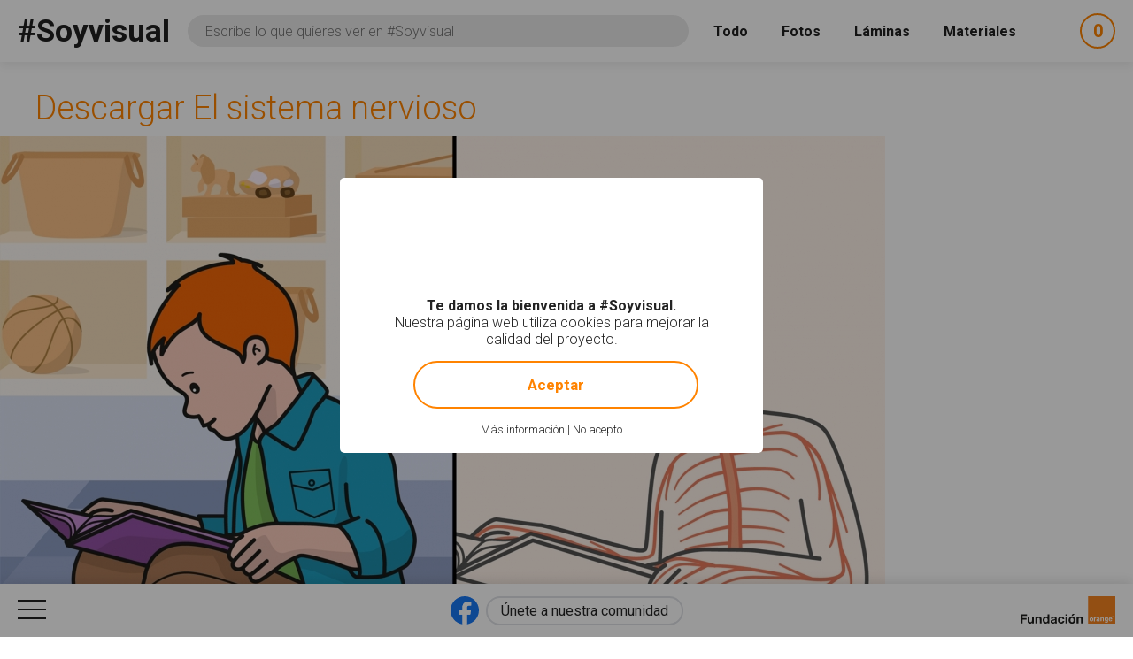

--- FILE ---
content_type: text/html; charset=utf-8
request_url: https://www.soyvisual.org/node/60189/download/nojs
body_size: 9466
content:
<!doctype html>
<html class="no-js public" 
  xmlns:og="http://ogp.me/ns#"
  xmlns:article="http://ogp.me/ns/article#"
  xmlns:book="http://ogp.me/ns/book#"
  xmlns:profile="http://ogp.me/ns/profile#"
  xmlns:video="http://ogp.me/ns/video#"
  xmlns:product="http://ogp.me/ns/product#"  lang="es" dir="ltr">
  <head>
    <meta http-equiv="Content-Type" content="text/html; charset=utf-8" />
<meta property="og:image" content="https://www.soyvisual.org/sites/default/files/styles/facebook_og/public/img-home.jpg?itok=UE9DbEM6" />
<meta name="twitter:image" content="https://www.soyvisual.org/sites/default/files/styles/twitter_card/public/img-home.jpg?itok=ZtPVHFvR" />
<meta name="generator" content="Drupal 7 (http://drupal.org)" />
<link rel="canonical" href="https://www.soyvisual.org/node/60189/download/nojs" />
<link rel="shortlink" href="https://www.soyvisual.org/node/60189/download/nojs" />
    <meta name="viewport" content="width=device-width, initial-scale=1" />
    <title>Descargar El sistema nervioso #Soyvisual</title>
    <link type="text/css" rel="stylesheet" href="https://www.soyvisual.org/sites/default/files/css/css_xE-rWrJf-fncB6ztZfd2huxqgxu4WO-qwma6Xer30m4.css" media="all" />
<link type="text/css" rel="stylesheet" href="https://www.soyvisual.org/sites/default/files/css/css_0rdNKyAx9df4tRKovKjnVDsGvZwVuYAKO-m17AAJ1Dk.css" media="all" />
<link type="text/css" rel="stylesheet" href="https://www.soyvisual.org/sites/default/files/css/css_8ImRLlaVoP6fj6LFwL1Ad6fUME_wZNJ9WoCvg-chMjo.css" media="all" />
<link type="text/css" rel="stylesheet" href="https://www.soyvisual.org/sites/default/files/css/css_mxnUXEHPsxgknTfQj6BQI0Ey1ThJuxi4aWNjnPizt5g.css" media="all" />
<link type="text/css" rel="stylesheet" href="//fonts.googleapis.com/css?family=Roboto:100,300,400,500,700" media="all" />
<style type="text/css" media="all">
#sliding-popup.sliding-popup-bottom{background:#000000;}#sliding-popup .popup-content #popup-text h1,#sliding-popup .popup-content #popup-text h2,#sliding-popup .popup-content #popup-text h3,#sliding-popup .popup-content #popup-text p{color:#FFFFFF !important;}
</style>
<link type="text/css" rel="stylesheet" href="https://www.soyvisual.org/sites/default/files/css/css_EoZdDg_Q52tXjzPbdFMBzef7mn2OzyzT5qolbropGUU.css" media="all" />

    <link rel="apple-touch-icon" sizes="57x57" href="/profiles/nodehub/themes/soyvisual/favicons/apple-touch-icon-57x57.png">
    <link rel="apple-touch-icon" sizes="60x60" href="/profiles/nodehub/themes/soyvisual/favicons/apple-touch-icon-60x60.png">
    <link rel="apple-touch-icon" sizes="72x72" href="/profiles/nodehub/themes/soyvisual/favicons/apple-touch-icon-72x72.png">
    <link rel="apple-touch-icon" sizes="76x76" href="/profiles/nodehub/themes/soyvisual/favicons/apple-touch-icon-76x76.png">
    <link rel="apple-touch-icon" sizes="114x114" href="/profiles/nodehub/themes/soyvisual/favicons/apple-touch-icon-114x114.png">
    <link rel="apple-touch-icon" sizes="120x120" href="/profiles/nodehub/themes/soyvisual/favicons/apple-touch-icon-120x120.png">
    <link rel="apple-touch-icon" sizes="144x144" href="/profiles/nodehub/themes/soyvisual/favicons/apple-touch-icon-144x144.png">
    <link rel="apple-touch-icon" sizes="152x152" href="/profiles/nodehub/themes/soyvisual/favicons/apple-touch-icon-152x152.png">
    <link rel="apple-touch-icon" sizes="180x180" href="/profiles/nodehub/themes/soyvisual/favicons/apple-touch-icon-180x180.png">
    <link rel="icon" type="image/png" href="/profiles/nodehub/themes/soyvisual/favicons/favicon-32x32.png" sizes="32x32">
    <link rel="icon" type="image/png" href="/profiles/nodehub/themes/soyvisual/favicons/android-chrome-192x192.png" sizes="192x192">
    <link rel="icon" type="image/png" href="/profiles/nodehub/themes/soyvisual/favicons/favicon-96x96.png" sizes="96x96">
    <link rel="icon" type="image/png" href="/profiles/nodehub/themes/soyvisual/favicons/favicon-16x16.png" sizes="16x16">
    <link rel="manifest" href="/profiles/nodehub/themes/soyvisual/favicons/manifest.json">
    <link rel="mask-icon" href="/profiles/nodehub/themes/soyvisual/favicons/safari-pinned-tab.svg" color="#FF8300">
    <meta name="apple-mobile-web-app-title" content="#Soyvisual">
    <meta name="application-name" content="#Soyvisual">

    <meta name="apple-mobile-web-app-capable" content="yes">
    <meta name="apple-mobile-web-app-status-bar-style" content="black">
    
  </head>
  <body class="html not-front not-logged-in no-sidebars page-node page-node- page-node-60189 page-node-download page-node-download-nojs i18n-es" >
    <script>document.documentElement.style.opacity=0;</script>
    <div id="skip-link">
      <a href="#main-content" class="element-invisible element-focusable">Pasar al contenido principal</a>
    </div>
        <div id="page-wrapper">
  <div id="page">
    <header id="header" class="without-secondary-menu">
      <div class="section clearfix">
        <div id="header-right">
                  </div>
      </div>
              <div id="search_wrapper">
            <div class="region region-search">
            <h2 class="h1"><a href="/">#Soyvisual</a></h2>
  <div id="block-views-exp-search-page" class="block block-views">
<div class="block-inn">
  <div class="block-title-and-content">
                <div class="content">
      <div class="rwd-search"><span class="rwd-resources-toggle"> Recursos</span><svg version="1.1" xmlns="http://www.w3.org/2000/svg" xmlns:xlink="http://www.w3.org/1999/xlink" xmlns:a="http://ns.adobe.com/AdobeSVGViewerExtensions/3.0/" x="0px" y="0px" width="14.6px" height="8.3px" viewBox="0 0 14.6 8.3" style="enable-background:new 0 0 14.6 8.3;" xml:space="preserve">
<style type="text/css">
  .st0{fill:none;stroke:#FFFFFF;stroke-width:2;stroke-linecap:round;stroke-linejoin:round;stroke-miterlimit:10;}
</style>
<defs>
</defs>
<line class="st0" x1="1" y1="1" x2="7.3" y2="7.3"></line>
<line class="st0" x1="13.6" y1="1" x2="7.3" y2="7.3"></line>
</svg></div><form action="/" method="get" id="views-exposed-form-search-page" accept-charset="UTF-8"><div><div class="views-exposed-form">
  <div class="views-exposed-widgets clearfix">
    <div class="views-exposed-widget views-submit-button">

      <input type="hidden" name="search" value="1" />
<div class="form-item form-type-textfield form-item-query">
  <label for="edit-query">Consulta </label>
 <input name="query" class="textboxlist-input form-text" data-path="/autocomplete/words" placeholder="Escribe lo que quieres ver en #Soyvisual" type="text" id="edit-query" value="" size="60" maxlength="128" />
</div>
<input type="submit" id="edit-submit-search" name="" value="Buscar" class="form-submit" />    </div>
    <div class="widget-items">
              <div id="edit-photos-wrapper" class="views-exposed-widget views-widget-filter-photos">
                                              <label for="edit-photos">
                Fotos              </label>
                                          <div class="views-widget">
            <div id="edit-photos" class="form-radios"><div class="form-item form-type-radio form-item-photos">
 <input type="radio" id="edit-photos-1" name="photos" value="1" class="form-radio" />  <label class="option" for="edit-photos-1">Fotos </label>

</div>
<div class="form-item form-type-radio form-item-photos">
 <input type="radio" id="edit-photos-2" name="photos" value="2" checked="checked" class="form-radio" />  <label class="option" for="edit-photos-2">No photos </label>

</div>
</div>          </div>
                  </div>
              <div id="edit-sheets-wrapper" class="views-exposed-widget views-widget-filter-sheets">
                                              <label for="edit-sheets">
                Láminas              </label>
                                          <div class="views-widget">
            <div id="edit-sheets" class="form-radios"><div class="form-item form-type-radio form-item-sheets">
 <input type="radio" id="edit-sheets-1" name="sheets" value="1" class="form-radio" />  <label class="option" for="edit-sheets-1">Láminas </label>

</div>
<div class="form-item form-type-radio form-item-sheets">
 <input type="radio" id="edit-sheets-2" name="sheets" value="2" checked="checked" class="form-radio" />  <label class="option" for="edit-sheets-2">No sheets </label>

</div>
</div>          </div>
                  </div>
              <div id="edit-materials-wrapper" class="views-exposed-widget views-widget-filter-materials">
                                              <label for="edit-materials">
                Materiales              </label>
                                          <div class="views-widget">
            <div id="edit-materials" class="form-radios"><div class="form-item form-type-radio form-item-materials">
 <input type="radio" id="edit-materials-1" name="materials" value="1" class="form-radio" />  <label class="option" for="edit-materials-1">Materiales </label>

</div>
<div class="form-item form-type-radio form-item-materials">
 <input type="radio" id="edit-materials-2" name="materials" value="2" checked="checked" class="form-radio" />  <label class="option" for="edit-materials-2">No materials </label>

</div>
</div>          </div>
                  </div>
              <div id="edit-material-content-wrapper" class="views-exposed-widget views-widget-filter-field_material_contents_tid">
                                              <label for="edit-material-content">
                Contenidos              </label>
                                          <div class="views-widget">
            <div class="form-item form-type-select form-item-material-content">
 <select id="edit-material-content" name="material_content" class="form-select"><option value="All" selected="selected">- Todos -</option><option value="68">Habilidades básicas</option><option value="69">Fonología-Fonética</option><option value="70">Léxico-Semántica</option><option value="71">Gramática-Morfosintaxis</option><option value="72">Pragmática</option><option value="73">Lectoescritura</option><option value="110">Recursos gráficos</option><option value="126">Matemáticas</option></select>
</div>
          </div>
                  </div>
              <div id="edit-material-activity-wrapper" class="views-exposed-widget views-widget-filter-field_material_activities_tid">
                                              <label for="edit-material-activity">
                Actividad              </label>
                                          <div class="views-widget">
            <div class="form-item form-type-select form-item-material-activity">
 <select id="edit-material-activity" name="material_activity" class="form-select"><option value="All" selected="selected">- Todos -</option><option value="75">Dominó</option><option value="76">Historia social</option><option value="77">Fichas</option><option value="78">Audiovisual</option><option value="79">Cuaderno de comunicación</option><option value="80">Juego</option><option value="81">Diccionario</option><option value="82">Bingo</option><option value="83">Cuento</option><option value="86">Libro</option><option value="87">Presentación</option><option value="88">Rutinas</option><option value="89">Secuencia</option><option value="90">Tablero de comunicación</option><option value="111">Diseño personalizado</option><option value="127">Flashcard</option><option value="130">Material TEACCH</option></select>
</div>
          </div>
                  </div>
              <div id="edit-material-lang-wrapper" class="views-exposed-widget views-widget-filter-field_material_languages_tid">
                                              <label for="edit-material-lang">
                Idioma              </label>
                                          <div class="views-widget">
            <div class="form-item form-type-select form-item-material-lang">
 <select id="edit-material-lang" name="material_lang" class="form-select"><option value="All" selected="selected">- Todos -</option><option value="91">Español</option><option value="92">Català</option><option value="93">Euskera</option><option value="94">Valencià</option><option value="95">Italiano</option><option value="107">Français</option><option value="108">Português</option><option value="109">Galego</option><option value="128">English</option><option value="131">Ukrayinsʹka</option></select>
</div>
          </div>
                  </div>
              <div id="edit-app-wrapper" class="views-exposed-widget views-widget-filter-app">
                                              <label for="edit-app">
                App              </label>
                                          <div class="views-widget">
            <div id="edit-app" class="form-radios"><div class="form-item form-type-radio form-item-app">
 <input type="radio" id="edit-app-1" name="app" value="1" class="form-radio" />  <label class="option" for="edit-app-1">App </label>

</div>
<div class="form-item form-type-radio form-item-app">
 <input type="radio" id="edit-app-2" name="app" value="2" checked="checked" class="form-radio" />  <label class="option" for="edit-app-2">No app </label>

</div>
</div>          </div>
                  </div>
              <div id="edit-app-content-wrapper" class="views-exposed-widget views-widget-filter-field_app_contents_tid">
                                              <label for="edit-app-content">
                Contenidos              </label>
                                          <div class="views-widget">
            <div class="form-item form-type-select form-item-app-content">
 <select id="edit-app-content" name="app_content" class="form-select"><option value="All" selected="selected">- Todos -</option><option value="96">Léxico-Semántica</option><option value="97">Gramática-Morfosintaxis</option><option value="113">Razonamiento lógico</option><option value="116">Lectoescritura</option></select>
</div>
          </div>
                  </div>
              <div id="edit-app-activity-wrapper" class="views-exposed-widget views-widget-filter-field_app_activities_tid">
                                              <label for="edit-app-activity">
                Actividad              </label>
                                          <div class="views-widget">
            <div class="form-item form-type-select form-item-app-activity">
 <select id="edit-app-activity" name="app_activity" class="form-select"><option value="All" selected="selected">- Todos -</option><option value="98">Clasificación y categorización</option><option value="99">Construcción de frases</option><option value="100">Intrusos</option><option value="101">Adivinanzas</option><option value="112">Absurdos</option><option value="114">Analogías</option><option value="117">Asociación fonema-grafía</option><option value="118">Antónimos</option></select>
</div>
          </div>
                  </div>
              <div id="edit-app-level-wrapper" class="views-exposed-widget views-widget-filter-field_app_levels_tid">
                                              <label for="edit-app-level">
                Nivel              </label>
                                          <div class="views-widget">
            <div class="form-item form-type-select form-item-app-level">
 <select id="edit-app-level" name="app_level" class="form-select"><option value="All" selected="selected">- Todos -</option><option value="102">Nivel 0</option><option value="103">Nivel 1</option><option value="104">Nivel 2</option><option value="105">Nivel 3</option><option value="106">Nivel 4</option></select>
</div>
          </div>
                  </div>
                            </div>
      </div>
</div>
</div></form>    </div>
  </div>
</div>
</div>
  <div id="block-node-cart-cart-counter" class="block block-node-cart">
<div class="block-inn">
  <div class="block-title-and-content">
                <div class="content">
      <div class="block-node-cart-ajax cart-loading"><a href="/node-cart/nojs" class="element-focusable ctools-use-modal" title="Ver carrito" data-modal-type="ctools-modal-cart" rel="nofollow"><span class="cart-icon"><span class="label-cart">Mi selección</span><span class="cart-counter-colon">:</span></span> <span class="cart-counter">-</span></a></div>    </div>
  </div>
</div>
</div>
  </div>
        </div>
          </header>
        <div id="main-wrapper" class="clearfix main-wrapper-inn">
      <div id="main" class="clearfix  ">
                        <div id="content" class="column">
          <div class="section">
            <a id="main-content"></a>
                                                      <h1 class="title" id="page-title">Descargar El sistema nervioso</h1>
                                                                                        <div class="region region-content">
      <div id="block-system-main" class="block block-system">
<div class="block-inn">
  <div class="block-title-and-content">
                <div class="content">
      <form class="ctools-use-modal-processed ctools-use-modal-processed" action="/node/60189/download/nojs" method="post" id="nodehub-augmentative-resources-form" accept-charset="UTF-8"><div><div  class="ds-1col node node-augmentative-sheet node-promoted view-mode-download clearfix">

  
  <div class="download-view-controller" data-nid="60189" data-title="El sistema nervioso" data-type="Sheet"><div class="field field-name-field-image field-type-image field-label-hidden"><div class="field-items"><div class="field-item even"><img src="https://www.soyvisual.org/sites/default/files/styles/augmentative_resource_download/public/images/sheets/215_sistema_nervioso.jpg?itok=9fes7wVc" width="1000" height="707" alt="Ilustración que representa el sistema nervioso del cuerpo humano" title="Ilustración que representa el sistema nervioso del cuerpo humano" /></div></div></div></div><div class="field field-name-title field-type-ds field-label-hidden"><div class="field-items"><div class="field-item even"><h2>El sistema nervioso</h2></div></div></div></div>

<h2 class="cart-title">Mi selección</h2><input type="hidden" name="form_build_id" value="form-krCd4MUR0oPo9IvbhqkLHTHgGyLsL4tmMBYGmA7C2BQ" />
<input type="hidden" name="form_id" value="nodehub_augmentative_resources_form" />
<div class="direct-download-details"><span class="direct-download-title">Descargar</span><h3>A. Elige un tamaño</h3><p>Selecciona el uso que vas a hacer del recurso.</p><div class="form-item form-type-radios form-item-operation">
  <label for="edit-sizes">Tamaño <span class="form-required" title="Este campo es obligatorio.">*</span></label>
 <div id="edit-sizes" class="form-radios"><div class="form-item form-type-radio form-item-sizes">
 <input type="radio" id="edit-sizes-actionnodehub-augmentative-resources-download-m" name="sizes" value="action::nodehub_augmentative_resources_download_m" class="form-radio" />  <label class="option" for="edit-sizes-actionnodehub-augmentative-resources-download-m">Pantalla </label>

</div>
<div class="form-item form-type-radio form-item-sizes">
 <input type="radio" id="edit-sizes-actionnodehub-augmentative-resources-download-l" name="sizes" value="action::nodehub_augmentative_resources_download_l" class="form-radio" />  <label class="option" for="edit-sizes-actionnodehub-augmentative-resources-download-l">Imprimir </label>

</div>
</div>
</div>
<div class="accept-license disabled"><h3>B. Condiciones de uso</h3><p>El recurso que vas a descargar tiene una licencia BY-NC-SA que regula su uso con fines comerciales. <a href="/licencia" target="_blank">Leer licencia</a>.</p></div><div class="form-item form-type-checkbox form-item-accept-license">
 <input type="checkbox" id="edit-accept-license" name="accept_license" value="1" class="form-checkbox required" />  <label class="option" for="edit-accept-license">He leído y acepto la Licencia de uso. <span class="form-required" title="Este campo es obligatorio.">*</span></label>

</div>
<fieldset class="download-links form-wrapper" id="edit-select"><legend><span class="fieldset-legend">Descargar</span></legend><div class="fieldset-wrapper"><div class="form-item form-type-select form-item-operations">
  <label for="edit-operations">Tamaño <span class="form-required" title="Este campo es obligatorio.">*</span></label>
 <select id="edit-operations" name="operations" class="form-select required"><option value="" selected="selected">- Seleccionar -</option><option value="action::nodehub_augmentative_resources_download_m">Pantalla</option><option value="action::nodehub_augmentative_resources_download_l">Imprimir</option></select>
</div>
<input type="submit" id="edit-submit" name="op" value="Descargar" class="form-submit" /></div></fieldset>
</div></form>    </div>
  </div>
</div>
</div>
  </div>
                      </div>
        </div>
      </div>
    </div>
          <div id="post-content">
          <div class="region region-post-content">
      <section id="block-soyvisual-configuration-menu-menu-social" class="block block-soyvisual-configuration">
<div class="block-inn">
  <div class="block-title-and-content">
              <h2>Social</h2>
            <div class="content">
      <ul class="menu"><li class="first leaf menu-499"><a href="https://www.facebook.com/soyvisual/" rel="nofollow" class="social_share facebook" target="_blank">Facebook</a></li>
<li class="leaf menu-501"><a href="https://www.youtube.com/channel/UC2aOkYLiDwH3nvwYXnmbd_A" rel="nofollow" class="social_share youtube" target="_blank">YouTube</a></li>
<li class="leaf menu-500"><a href="https://twitter.com/fundacionorange" rel="nofollow" class="social_share twitter" target="_blank">Twitter</a></li>
<li class="last leaf menu-581"><a href="http://www.proyectosfundacionorange.es/Proyectos/Newsletter/suscripcion.html" name="Newsletter" rel="nofollow" class="newsletter" target="_blank">Newsletter</a></li>
</ul>    </div>
  </div>
</div>
</section>
  <section id="block-menu-menu-legal" class="block block-menu">
<div class="block-inn">
  <div class="block-title-and-content">
              <h2>Legal</h2>
            <div class="content">
      <ul class="menu"><li class="first leaf menu-586"><a href="/politica-de-uso">Política de uso</a></li>
<li class="leaf menu-487"><a href="/aviso-legal">Aviso Legal</a></li>
<li class="last leaf menu-488"><a href="/creditos">Créditos</a></li>
</ul>    </div>
  </div>
</div>
</section>
  </div>
      </div>
        <footer id="page-footer">
      <div class="content">
                <div class="rwd-menu-controls">
          <span class="menu-icon"></span>
        </div>
        <div class="rrss">
          <a href="https://www.facebook.com/soyvisual/" target="_blank" class="facebook_logo">
            <?xml version="1.0" ?><!DOCTYPE svg  PUBLIC '-//W3C//DTD SVG 1.1//EN'  'http://www.w3.org/Graphics/SVG/1.1/DTD/svg11.dtd'><svg height="100%" style="fill-rule:evenodd;clip-rule:evenodd;stroke-linejoin:round;stroke-miterlimit:2;" version="1.1" viewBox="0 0 512 512" width="100%" xml:space="preserve" xmlns="http://www.w3.org/2000/svg" xmlns:serif="http://www.serif.com/" xmlns:xlink="http://www.w3.org/1999/xlink"><g><path d="M512,256c0,-141.385 -114.615,-256 -256,-256c-141.385,0 -256,114.615 -256,256c0,127.777 93.616,233.685 216,252.89l0,-178.89l-65,0l0,-74l65,0l0,-56.4c0,-64.16 38.219,-99.6 96.695,-99.6c28.009,0 57.305,5 57.305,5l0,63l-32.281,0c-31.801,0 -41.719,19.733 -41.719,39.978l0,48.022l71,0l-11.35,74l-59.65,0l0,178.89c122.385,-19.205 216,-125.113 216,-252.89Z" style="fill:#1877f2;fill-rule:nonzero;"/><path d="M355.65,330l11.35,-74l-71,0l0,-48.022c0,-20.245 9.917,-39.978 41.719,-39.978l32.281,0l0,-63c0,0 -29.297,-5 -57.305,-5c-58.476,0 -96.695,35.44 -96.695,99.6l0,56.4l-65,0l0,74l65,0l0,178.89c13.033,2.045 26.392,3.11 40,3.11c13.608,0 26.966,-1.065 40,-3.11l0,-178.89l59.65,0Z" style="fill:#fff;fill-rule:nonzero;"/></g></svg>          </a>
          <a href="https://www.facebook.com/soyvisual/" target="_blank" class="facebook_button">
            Únete a nuestra comunidad
          </a>
        </div>
        <div class="fundacion-orange">
          <a href="http://fundacionorange.es/" target="_blank" class="normal">
            <svg version="1.1" xmlns="http://www.w3.org/2000/svg" xmlns:xlink="http://www.w3.org/1999/xlink" x="0px" y="0px"
	 viewBox="0 0 107.9 31" xml:space="preserve">
<style type="text/css">
	.fundacion0{fill:#F58320;}
	.fundacion1{fill:#FFFFFF;}
	.fundacion2{fill:#1D1D1B;}
</style>
<g>
	<g>
		<rect x="76.9" class="fundacion0" width="31" height="31"/>
		<g>
			<path class="fundacion1" d="M87.4,27.1c0,0.3,0.2,0.6,0.5,0.6c0.4,0,0.7-0.2,1-0.5v-1C87.9,26.3,87.4,26.6,87.4,27.1 M89,28
				c-0.4,0.3-0.9,0.4-1.4,0.4c-0.8,0-1.3-0.5-1.3-1.3c0-1,0.9-1.5,2.7-1.7v-0.2c0-0.3-0.2-0.5-0.7-0.5c-0.4,0-0.8,0.2-1.1,0.5
				l-0.8-0.4c0.4-0.6,1-0.8,1.8-0.8c1.1,0,1.8,0.5,1.8,1.3c0,0,0,3.1,0,3.1h-1L89,28z"/>
			<path class="fundacion1" d="M91,24.2L92,24l0.1,0.5c0.5-0.4,1-0.6,1.5-0.6c0.9,0,1.3,0.5,1.3,1.4v3h-1.1v-2.8c0-0.5-0.1-0.8-0.5-0.8
				c-0.3,0-0.7,0.2-1.1,0.5v3.1H91V24.2"/>
			<path class="fundacion1" d="M103.3,25.6c0-0.6-0.3-0.9-0.9-0.9c-0.5,0-0.8,0.3-0.9,0.9H103.3 M102.4,28.4c-1.3,0-2-0.8-2-2.2
				c0-1.4,0.8-2.3,2-2.3c1.2,0,2,0.8,2,2.2c0,0.1,0,0.2,0,0.2h-2.9c0,0.8,0.3,1.2,1,1.2c0.4,0,0.7-0.2,1-0.6l0.8,0.5
				C104,28.1,103.3,28.4,102.4,28.4z"/>
			<path class="fundacion1" d="M80.7,24.9c-0.8,0-1,0.8-1,1.3c0,0.6,0.2,1.3,1,1.3c0.8,0,1-0.8,1-1.3C81.7,25.7,81.5,24.9,80.7,24.9
				 M80.7,28.5c-1.1,0-2.1-0.7-2.1-2.3c0-1.6,1-2.3,2.1-2.3c1.1,0,2.1,0.7,2.1,2.3C82.8,27.8,81.8,28.5,80.7,28.5z"/>
			<path class="fundacion1" d="M83.6,24.1h1.1v0.5c0.2-0.3,0.7-0.6,1.2-0.6c0,0,0.1,0,0.1,0V25c0,0,0,0-0.1,0c-0.5,0-1,0.1-1.2,0.5v2.9
				h-1.2V24.1"/>
			<path class="fundacion1" d="M99.7,24v4.1c0,0.7-0.1,1.9-2.1,1.9c-0.8,0-1.6-0.3-1.8-1.1l1.1-0.2c0,0.2,0.2,0.4,0.8,0.4
				c0.6,0,0.9-0.3,0.9-1v-0.5l0,0c-0.2,0.3-0.5,0.6-1.1,0.6c-1,0-1.8-0.7-1.8-2.2c0-1.4,0.8-2.3,1.7-2.3c0.9,0,1.2,0.4,1.3,0.6l0,0
				l0.1-0.5H99.7 M97.7,27.4c0.9,0,0.9-0.9,0.9-1.5c0-0.7-0.3-1.2-0.9-1.2c-0.4,0-0.9,0.3-0.9,1.3C96.8,26.6,96.8,27.5,97.7,27.4z"
				/>
			<path class="fundacion1" d="M106.7,23.8h-0.2v-1.2h0l-0.5,1.2h-0.1l-0.5-1.2h0v1.2h-0.2v-1.4h0.4l0.4,1.1l0.4-1.1h0.4V23.8 M104.8,22.6
				h-0.4v1.2h-0.2v-1.2h-0.4v-0.2h1.1V22.6z"/>
		</g>
	</g>
	<g class="text-logo">
		<path class="fundacion2" d="M0,20.4h7.3v1.9h-5v2.4h4.4v1.8H2.3v4.3H0V20.4z"/>
		<path class="fundacion2" d="M15.1,30.8h-2v-1h0c-0.5,0.9-1.4,1.3-2.3,1.3C8.6,31,8,29.8,8,27.9v-4.6h2.1v4.3c0,1.2,0.3,1.8,1.3,1.8
			c1.1,0,1.6-0.6,1.6-2.2v-3.9h2.1V30.8z"/>
		<path class="fundacion2" d="M16.8,23.3h2v1h0c0.5-0.9,1.4-1.3,2.3-1.3c2.2,0,2.8,1.2,2.8,3.1v4.6h-2.1v-4.3c0-1.2-0.3-1.8-1.3-1.8
			c-1.1,0-1.6,0.6-1.6,2.2v3.9h-2.1V23.3z"/>
		<path class="fundacion2" d="M30.9,29.8L30.9,29.8c-0.5,0.8-1.3,1.2-2.3,1.2c-2.3,0-3.4-1.9-3.4-4c0-2,1.1-3.9,3.3-3.9
			c0.9,0,1.8,0.4,2.2,1.1h0v-3.8h2.1v10.4h-2V29.8z M29.1,24.6c-1.4,0-1.8,1.2-1.8,2.4c0,1.2,0.5,2.4,1.8,2.4c1.4,0,1.8-1.2,1.8-2.4
			C30.8,25.8,30.4,24.6,29.1,24.6z"/>
		<path class="fundacion2" d="M34.4,25.6c0.1-1.9,1.8-2.5,3.5-2.5c1.5,0,3.3,0.3,3.3,2.1v3.9c0,0.7,0.1,1.4,0.3,1.7h-2.1
			c-0.1-0.2-0.1-0.5-0.1-0.7c-0.7,0.7-1.6,0.9-2.5,0.9c-1.4,0-2.6-0.7-2.6-2.3c0-3.4,5.1-1.6,5-3.3c0-0.9-0.6-1-1.3-1
			c-0.8,0-1.3,0.3-1.4,1.1H34.4z M39.2,27.1c-0.4,0.3-1.1,0.3-1.7,0.4c-0.6,0.1-1.2,0.3-1.2,1.1c0,0.8,0.6,1,1.3,1
			c1.6,0,1.7-1.3,1.7-1.7V27.1z"/>
		<path class="fundacion2" d="M47.9,25.9c-0.1-0.9-0.6-1.3-1.5-1.3c-1.3,0-1.8,1.3-1.8,2.4c0,1.1,0.4,2.4,1.7,2.4c1,0,1.5-0.6,1.6-1.5h2
			c-0.3,2-1.6,3.1-3.6,3.1c-2.3,0-3.8-1.6-3.8-3.9c0-2.3,1.4-4.1,3.8-4.1c1.8,0,3.4,0.9,3.5,2.9H47.9z"/>
		<path class="fundacion2" d="M53.3,22.1h-2.1v-1.7h2.1V22.1z M51.3,23.3h2.1v7.5h-2.1V23.3z"/>
		<path class="fundacion2" d="M58.6,23.1c2.4,0,3.9,1.6,3.9,4c0,2.4-1.5,4-3.9,4c-2.4,0-3.9-1.6-3.9-4C54.7,24.6,56.3,23.1,58.6,23.1z
			 M58.6,29.4c1.4,0,1.8-1.2,1.8-2.4c0-1.2-0.4-2.4-1.8-2.4c-1.4,0-1.8,1.2-1.8,2.4C56.8,28.2,57.2,29.4,58.6,29.4z M59.3,22.2h-1.4
			l1.4-2.1h2.3L59.3,22.2z"/>
		<path class="fundacion2" d="M63.9,23.3h2v1h0c0.5-0.9,1.4-1.3,2.3-1.3c2.2,0,2.8,1.2,2.8,3.1v4.6h-2.1v-4.3c0-1.2-0.3-1.8-1.3-1.8
			c-1.1,0-1.6,0.6-1.6,2.2v3.9h-2.1V23.3z"/>
	</g>
</g>
</svg>
          </a>
        </div>
      </div>
    </footer>
          <div id="overlay-menu">
          <div class="region region-overlay-menu">
      <section id="block-menu-menu-social" class="block block-menu">
<div class="block-inn">
  <div class="block-title-and-content">
              <h2>Social</h2>
            <div class="content">
      <ul class="menu"><li class="first leaf menu-499"><a href="https://www.facebook.com/soyvisual/" rel="nofollow" class="social_share facebook" target="_blank">Facebook</a></li>
<li class="leaf menu-501"><a href="https://www.youtube.com/channel/UC2aOkYLiDwH3nvwYXnmbd_A" rel="nofollow" class="social_share youtube" target="_blank">YouTube</a></li>
<li class="leaf menu-500"><a href="https://twitter.com/fundacionorange" rel="nofollow" class="social_share twitter" target="_blank">Twitter</a></li>
<li class="last leaf menu-581"><a href="http://www.proyectosfundacionorange.es/Proyectos/Newsletter/suscripcion.html" name="Newsletter" rel="nofollow" class="newsletter" target="_blank">Newsletter</a></li>
</ul>    </div>
  </div>
</div>
</section>
  <section id="block-system-main-menu" class="block block-system block-menu">
<div class="block-inn">
  <div class="block-title-and-content">
              <h2>Menú principal</h2>
            <div class="content">
      <ul class="menu"><li class="first leaf menu-476"><a href="/que-es-soy-visual">Qué es #Soyvisual</a></li>
<li class="leaf menu-580"><a href="/">Inicio</a></li>
<li class="leaf menu-477"><a href="/guia-de-uso">Guía de uso</a></li>
<li class="last leaf menu-478"><a href="/contacto">Contacto</a></li>
</ul>    </div>
  </div>
</div>
</section>
  <section id="block-soyvisual-configuration-menu-menu-legal" class="block block-soyvisual-configuration">
<div class="block-inn">
  <div class="block-title-and-content">
              <h2>Legal</h2>
            <div class="content">
      <ul class="menu"><li class="first leaf menu-586"><a href="/politica-de-uso">Política de uso</a></li>
<li class="leaf menu-487"><a href="/aviso-legal">Aviso Legal</a></li>
<li class="last leaf menu-488"><a href="/creditos">Créditos</a></li>
</ul>    </div>
  </div>
</div>
</section>
  </div>
      </div>
      </div>
</div>
    <!--[if lt IE 9]><script src="/profiles/nodehub/themes/soyvisual/js/lib/html5shiv/dist/html5shiv.min.js"></script><![endif]-->    <script type="text/javascript" src="https://www.soyvisual.org/sites/default/files/js/js_Mbrxqe3hJ2mqhYK_jXv8IJ3LrSs81Y9rElI34g5lOZk.js"></script>
<script type="text/javascript" src="https://www.soyvisual.org/sites/default/files/js/js_4wNL73Dnp-IOJo_dP-emzTTB4g7WaSd5AZHg5Yqt7vU.js"></script>
<script type="text/javascript" src="https://www.soyvisual.org/sites/default/files/js/js_clcqFGgIBuhXEVdP9mn_JEO-mbxV-_pDYc8Swqwm5Js.js"></script>
<script type="text/javascript" src="https://www.soyvisual.org/sites/default/files/js/js_22JB2igHEG-yCCr47FE9v0wpLIoE9lc3FOs4bU5OWiE.js"></script>
<script type="text/javascript">
<!--//--><![CDATA[//><!--
jQuery.extend(Drupal.settings, {"basePath":"\/","pathPrefix":"","ajaxPageState":{"theme":"soyvisual","theme_token":"n75Sl7KEpCHDv9KnAPJRWJ4i7oyGx2QhHk4Jnn4MyAc","js":{"0":1,"profiles\/nodehub\/modules\/contrib\/eu_cookie_compliance\/js\/eu_cookie_compliance.js":1,"profiles\/nodehub\/modules\/contrib\/addthis\/addthis.js":1,"profiles\/nodehub\/themes\/soyvisual\/js\/soyvisual.cookies.js":1,"misc\/jquery.js":1,"misc\/jquery.once.js":1,"misc\/drupal.js":1,"misc\/ui\/jquery.ui.core.min.js":1,"misc\/jquery.cookie.js":1,"misc\/jquery.form.js":1,"misc\/form.js":1,"misc\/ajax.js":1,"public:\/\/languages\/es_JFcSMwVkiGZIxpWIQe44V9PaVdpsNNtVsbrHCyrHehU.js":1,"profiles\/nodehub\/libraries\/colorbox\/jquery.colorbox-min.js":1,"profiles\/nodehub\/modules\/contrib\/colorbox\/js\/colorbox.js":1,"profiles\/nodehub\/modules\/contrib\/colorbox\/styles\/plain\/colorbox_style.js":1,"profiles\/nodehub\/modules\/features\/nodehub_augmentative_resources\/js\/jQuery-printPage-plugin\/jquery.printPage.js":1,"profiles\/nodehub\/modules\/features\/soyvisual_configuration\/js\/soyvisual_configuration.ga.js":1,"profiles\/nodehub\/modules\/features\/soyvisual_configuration\/lib\/textboxlist\/js\/growing_input.js":1,"misc\/progress.js":1,"profiles\/nodehub\/modules\/contrib\/ctools\/js\/modal.js":1,"profiles\/nodehub\/modules\/custom\/node_cart\/js\/node_cart.js":1,"profiles\/nodehub\/modules\/features\/nodehub_augmentative_resources\/js\/nodehub_augmentative_resources.js":1,"profiles\/nodehub\/modules\/features\/soyvisual_configuration\/lib\/textboxlist\/js\/textboxlist.js":1,"profiles\/nodehub\/modules\/features\/soyvisual_configuration\/lib\/textboxlist\/js\/textboxlist.autocomplete.js":1,"profiles\/nodehub\/modules\/features\/soyvisual_configuration\/js\/soyvisual_configuration.js":1,"profiles\/nodehub\/themes\/soyvisual\/vendor\/slick-carousel\/slick\/slick.js":1,"profiles\/nodehub\/themes\/soyvisual\/vendor\/modernizr-prod\/modernizr.js":1,"profiles\/nodehub\/themes\/soyvisual\/vendor\/sweetalert\/dist\/sweetalert.min.js":1,"profiles\/nodehub\/themes\/soyvisual\/vendor\/jquery-infinite-scroll\/jquery.infinitescroll.min.js":1,"profiles\/nodehub\/themes\/soyvisual\/vendor\/packery\/dist\/packery.pkgd.min.js":1,"profiles\/nodehub\/themes\/soyvisual\/vendor\/imagesloaded\/imagesloaded.pkgd.min.js":1,"profiles\/nodehub\/themes\/soyvisual\/js\/soyvisual.js":1},"css":{"modules\/system\/system.base.css":1,"modules\/system\/system.menus.css":1,"modules\/system\/system.messages.css":1,"modules\/system\/system.theme.css":1,"misc\/ui\/jquery.ui.core.css":1,"misc\/ui\/jquery.ui.theme.css":1,"modules\/comment\/comment.css":1,"profiles\/nodehub\/modules\/contrib\/date\/date_api\/date.css":1,"profiles\/nodehub\/modules\/contrib\/date\/date_popup\/themes\/datepicker.1.7.css":1,"modules\/field\/theme\/field.css":1,"profiles\/nodehub\/modules\/contrib\/i18n_menu_overview\/css\/i18n_menu_overview.css":1,"modules\/node\/node.css":1,"profiles\/nodehub\/modules\/features\/nodehub_base\/css\/default.css":1,"modules\/search\/search.css":1,"modules\/user\/user.css":1,"profiles\/nodehub\/modules\/contrib\/views\/css\/views.css":1,"profiles\/nodehub\/modules\/contrib\/colorbox\/styles\/plain\/colorbox_style.css":1,"profiles\/nodehub\/modules\/contrib\/ctools\/css\/ctools.css":1,"profiles\/nodehub\/modules\/contrib\/tagclouds\/tagclouds.css":1,"profiles\/nodehub\/modules\/features\/soyvisual_configuration\/lib\/textboxlist\/css\/textboxlist.css":1,"profiles\/nodehub\/modules\/features\/soyvisual_configuration\/lib\/textboxlist\/css\/textboxlist.autocomplete.js":1,"profiles\/nodehub\/modules\/contrib\/ctools\/css\/modal.css":1,"profiles\/nodehub\/modules\/contrib\/eu_cookie_compliance\/css\/eu_cookie_compliance.css":1,"\/\/fonts.googleapis.com\/css?family=Roboto:100,300,400,500,700":1,"0":1,"profiles\/nodehub\/themes\/soyvisual\/vendor\/slick-carousel\/slick\/slick.css":1,"profiles\/nodehub\/themes\/soyvisual\/vendor\/normalize.css\/normalize.css":1,"profiles\/nodehub\/themes\/soyvisual\/css\/styles.css":1}},"colorbox":{"opacity":"0.85","current":"{current} de {total}","previous":"\u00ab Anterior","next":"Siguiente \u00bb","close":"Cerrar","maxWidth":"98%","maxHeight":"98%","fixed":true,"mobiledetect":false,"mobiledevicewidth":"480px"},"nodehubAugmentativeApps":{"app_url":"\/app","app_link_text":"Descargar App #Soyvisual"},"urlIsAjaxTrusted":{"\/":true,"\/node\/60189\/download\/nojs":true},"CToolsModal":{"loadingText":"Loading...","closeText":"Close Window","closeImage":"\u003Cimg src=\u0022https:\/\/www.soyvisual.org\/profiles\/nodehub\/modules\/contrib\/ctools\/images\/icon-close-window.png\u0022 alt=\u0022Close window\u0022 title=\u0022Close window\u0022 \/\u003E","throbber":"\u003Cimg src=\u0022https:\/\/www.soyvisual.org\/profiles\/nodehub\/modules\/contrib\/ctools\/images\/throbber.gif\u0022 alt=\u0022Cargando\u0022 title=\u0022Loading...\u0022 \/\u003E"},"eu_cookie_compliance":{"popup_enabled":1,"popup_agreed_enabled":0,"popup_hide_agreed":0,"popup_clicking_confirmation":0,"popup_scrolling_confirmation":false,"popup_html_info":"\u003Cdiv\u003E\n  \u003Cdiv class =\u0022popup-content info\u0022\u003E\n    \u003Cdiv id=\u0022popup-text\u0022\u003E\n      \u003Cp\u003E\u003Cstrong\u003ETe damos la bienvenida a #Soyvisual.\u003C\/strong\u003E\u003Cbr \/\u003ENuestra p\u00e1gina web utiliza cookies para mejorar la calidad del proyecto. \u003Cspan class=\u0022more-links-cookies\u0022\u003E\u003Ca href=\u0022#\u0022 class=\u0022more-links-more\u0022\u003EM\u00e1s informaci\u00f3n\u003C\/a\u003E | \u003Ca href=\u0022#\u0022 class=\u0022more-links-no\u0022\u003ENo acepto\u003C\/a\u003E\u003C\/span\u003E\u003C\/p\u003E\n    \u003C\/div\u003E\n    \u003Cdiv id=\u0022popup-buttons\u0022\u003E\n      \u003Cbutton type=\u0022button\u0022 class=\u0022agree-button\u0022\u003EAceptar\u003C\/button\u003E\n              \u003Cbutton type=\u0022button\u0022 class=\u0022find-more-button\u0022\u003EM\u00e1s informaci\u00f3n\u003C\/button\u003E\n          \u003C\/div\u003E\n  \u003C\/div\u003E\n\u003C\/div\u003E","use_mobile_message":false,"mobile_popup_html_info":"\u003Cdiv\u003E\n  \u003Cdiv class =\u0022popup-content info\u0022\u003E\n    \u003Cdiv id=\u0022popup-text\u0022\u003E\n          \u003C\/div\u003E\n    \u003Cdiv id=\u0022popup-buttons\u0022\u003E\n      \u003Cbutton type=\u0022button\u0022 class=\u0022agree-button\u0022\u003EAceptar\u003C\/button\u003E\n              \u003Cbutton type=\u0022button\u0022 class=\u0022find-more-button\u0022\u003EM\u00e1s informaci\u00f3n\u003C\/button\u003E\n          \u003C\/div\u003E\n  \u003C\/div\u003E\n\u003C\/div\u003E\n","mobile_breakpoint":"768","popup_html_agreed":"\u003Cdiv\u003E\n  \u003Cdiv class =\u0022popup-content agreed\u0022\u003E\n    \u003Cdiv id=\u0022popup-text\u0022\u003E\n      \u003Cp\u003EGracias\u003C\/p\u003E\n    \u003C\/div\u003E\n    \u003Cdiv id=\u0022popup-buttons\u0022\u003E\n      \u003Cbutton type=\u0022button\u0022 class=\u0022hide-popup-button\u0022\u003EOcultar\u003C\/button\u003E\n              \u003Cbutton type=\u0022button\u0022 class=\u0022find-more-button\u0022 \u003EM\u00e1s informaci\u00f3n\u003C\/button\u003E\n          \u003C\/div\u003E\n  \u003C\/div\u003E\n\u003C\/div\u003E","popup_use_bare_css":false,"popup_height":"auto","popup_width":"100%","popup_delay":1000,"popup_link":"\/politica-de-cookies","popup_link_new_window":0,"popup_position":null,"popup_language":"es","better_support_for_screen_readers":0,"reload_page":0,"domain":"","popup_eu_only_js":0,"cookie_lifetime":100,"disagree_do_not_show_popup":0},"node_cart":{"cart_url":"\/node-cart\/info\/ajax"},"soyvisual_cookies_settings":{"icon":"\/profiles\/nodehub\/themes\/soyvisual\/images\/cookie.svg"}});
//--><!]]>
</script>
    <script type="text/javascript">
<!--//--><![CDATA[//><!--
var eu_cookie_compliance_cookie_name = "";
//--><!]]>
</script>
<script type="text/javascript" src="https://www.soyvisual.org/sites/default/files/js/js_inzWSjyip0XTDvynT-UkI5bE3dqt4299qnZUKREDsPQ.js"></script>
  </body>
</html>


--- FILE ---
content_type: text/css
request_url: https://www.soyvisual.org/sites/default/files/css/css_EoZdDg_Q52tXjzPbdFMBzef7mn2OzyzT5qolbropGUU.css
body_size: 43477
content:
.slick-slider{position:relative;display:block;-moz-box-sizing:border-box;box-sizing:border-box;-webkit-user-select:none;-moz-user-select:none;-ms-user-select:none;user-select:none;-webkit-touch-callout:none;-khtml-user-select:none;-ms-touch-action:pan-y;touch-action:pan-y;-webkit-tap-highlight-color:transparent;}.slick-list{position:relative;display:block;overflow:hidden;margin:0;padding:0;}.slick-list:focus{outline:none;}.slick-list.dragging{cursor:pointer;cursor:hand;}.slick-slider .slick-track,.slick-slider .slick-list{-webkit-transform:translate3d(0,0,0);-moz-transform:translate3d(0,0,0);-ms-transform:translate3d(0,0,0);-o-transform:translate3d(0,0,0);transform:translate3d(0,0,0);}.slick-track{position:relative;top:0;left:0;display:block;}.slick-track:before,.slick-track:after{display:table;content:'';}.slick-track:after{clear:both;}.slick-loading .slick-track{visibility:hidden;}.slick-slide{display:none;float:left;height:100%;min-height:1px;}[dir='rtl'] .slick-slide{float:right;}.slick-slide img{display:block;}.slick-slide.slick-loading img{display:none;}.slick-slide.dragging img{pointer-events:none;}.slick-initialized .slick-slide{display:block;}.slick-loading .slick-slide{visibility:hidden;}.slick-vertical .slick-slide{display:block;height:auto;border:1px solid transparent;}.slick-arrow.slick-hidden{display:none;}
html{font-family:sans-serif;-ms-text-size-adjust:100%;-webkit-text-size-adjust:100%;}body{margin:0;}article,aside,details,figcaption,figure,footer,header,hgroup,main,menu,nav,section,summary{display:block;}audio,canvas,progress,video{display:inline-block;vertical-align:baseline;}audio:not([controls]){display:none;height:0;}[hidden],template{display:none;}a{background-color:transparent;}a:active,a:hover{outline:0;}abbr[title]{border-bottom:1px dotted;}b,strong{font-weight:bold;}dfn{font-style:italic;}h1{font-size:2em;margin:0.67em 0;}mark{background:#ff0;color:#000;}small{font-size:80%;}sub,sup{font-size:75%;line-height:0;position:relative;vertical-align:baseline;}sup{top:-0.5em;}sub{bottom:-0.25em;}img{border:0;}svg:not(:root){overflow:hidden;}figure{margin:1em 40px;}hr{box-sizing:content-box;height:0;}pre{overflow:auto;}code,kbd,pre,samp{font-family:monospace,monospace;font-size:1em;}button,input,optgroup,select,textarea{color:inherit;font:inherit;margin:0;}button{overflow:visible;}button,select{text-transform:none;}button,html input[type="button"],input[type="reset"],input[type="submit"]{-webkit-appearance:button;cursor:pointer;}button[disabled],html input[disabled]{cursor:default;}button::-moz-focus-inner,input::-moz-focus-inner{border:0;padding:0;}input{line-height:normal;}input[type="checkbox"],input[type="radio"]{box-sizing:border-box;padding:0;}input[type="number"]::-webkit-inner-spin-button,input[type="number"]::-webkit-outer-spin-button{height:auto;}input[type="search"]{-webkit-appearance:textfield;box-sizing:content-box;}input[type="search"]::-webkit-search-cancel-button,input[type="search"]::-webkit-search-decoration{-webkit-appearance:none;}fieldset{border:1px solid #c0c0c0;margin:0 2px;padding:0.35em 0.625em 0.75em;}legend{border:0;padding:0;}textarea{overflow:auto;}optgroup{font-weight:bold;}table{border-collapse:collapse;border-spacing:0;}td,th{padding:0;}
.region-content-home:before,#post-content:before,#block-mailchimp-signup-default form>div:before,#overlay-menu:before,.rwd-menu-controls:before,.ctools-modal-cart #views-form-node-cart-default .node-cart-group:before,.ctools-modal-download #nodehub-augmentative-resources-form .direct-download-details .form-type-radios:before,.ctools-modal-cart #views-form-node-cart-default .views-form-form .form-type-radios:before,.page-app .app-info:before,.page-node #block-soyvisual-configuration-related .related-elements>div:before,.page-node .view-mode-full .group-right .field-name-nodehub-augmentative-apps-download-exercise .field-title-and-link:before,.page-node .view-mode-full .group-right .field-name-field-aug-resources-files .field-item:before,#content:before,.fake-modal .views-exposed-widget:before,#block-views-exp-search-page .widget-items:before,.clearfix:before,.region-content-home:after,#post-content:after,#block-mailchimp-signup-default form>div:after,#overlay-menu:after,.rwd-menu-controls:after,.ctools-modal-cart #views-form-node-cart-default .node-cart-group:after,.ctools-modal-download #nodehub-augmentative-resources-form .direct-download-details .form-type-radios:after,.ctools-modal-cart #views-form-node-cart-default .views-form-form .form-type-radios:after,.page-app .app-info:after,.page-node #block-soyvisual-configuration-related .related-elements>div:after,.page-node .view-mode-full .group-right .field-name-nodehub-augmentative-apps-download-exercise .field-title-and-link:after,.page-node .view-mode-full .group-right .field-name-field-aug-resources-files .field-item:after,#content:after,.fake-modal .views-exposed-widget:after,#block-views-exp-search-page .widget-items:after,.clearfix:after{content:" ";display:table}.region-content-home:after,#post-content:after,#block-mailchimp-signup-default form>div:after,#overlay-menu:after,.rwd-menu-controls:after,.ctools-modal-cart #views-form-node-cart-default .node-cart-group:after,.ctools-modal-download #nodehub-augmentative-resources-form .direct-download-details .form-type-radios:after,.ctools-modal-cart #views-form-node-cart-default .views-form-form .form-type-radios:after,.page-app .app-info:after,.page-node #block-soyvisual-configuration-related .related-elements>div:after,.page-node .view-mode-full .group-right .field-name-nodehub-augmentative-apps-download-exercise .field-title-and-link:after,.page-node .view-mode-full .group-right .field-name-field-aug-resources-files .field-item:after,#content:after,.fake-modal .views-exposed-widget:after,#block-views-exp-search-page .widget-items:after,.clearfix:after{clear:both}#block-nodehub-augmentative-apps-block-home .block-title-and-content>h2,#block-soyvisual-configuration-menu-menu-legal h2,#post-content #block-menu-menu-legal h2,#post-content #block-soyvisual-configuration-menu-menu-social h2,#block-mailchimp-signup-default .form-type-textfield label,#overlay-menu .block h2,.ctools-modal-download #nodehub-augmentative-resources-form .direct-download-details .form-item-operation>label,.ctools-modal-cart #views-form-node-cart-default .views-form-form .form-item-operation>label,.ctools-modal-download #nodehub-augmentative-resources-form .direct-download-details .form-required,.ctools-modal-cart #views-form-node-cart-default .views-form-form .form-required,.page-user .captcha .fieldset-legend,.page-user .captcha .fieldset-description,.node-webform.view-mode-full .captcha .fieldset-legend,.node-webform.view-mode-full .captcha .fieldset-description,.node-webform.view-mode-full label,.page-app h1.title,.page-search #page-title,.page-home #page-title,#block-views-exp-search-page .views-submit-button label{position:absolute !important;clip:rect(1px 1px 1px 1px);clip:rect(1px,1px,1px,1px);overflow:hidden;height:1px}#post-content #block-soyvisual-configuration-menu-menu-social .social_share,#overlay-menu #block-menu-menu-social .social_share,.ctools-modal-lightbox .view-mode-lightbox .group-right .field-name-accesible-readmore a,.ctools-modal-lightbox .view-mode-lightbox .group-right .field-name-nodehub-augmentative-resources-download a,.ctools-modal-lightbox .view-mode-lightbox .group-right .field-name-nodehub-augmentative-resources-print a,.ctools-modal-lightbox .view-mode-lightbox .group-right .field-name-node-cart-add-cart input[type=submit],#modalContent .modal-header .close,.view-search .pager .pager-next a,#block-views-exp-search-page .views-submit-button .form-submit,.page-app .app-info .addthis_default_style a,.page-node .view-mode-full .group-right .field-name-field-addthis a,.page-node #block-soyvisual-configuration-related .view-mode-related .group-right .field-name-accesible-readmore a,.view-search .view-mode-search_result .group-right .field-name-accesible-readmore a,.page-node #block-soyvisual-configuration-related .view-mode-related .group-right .field-name-nodehub-augmentative-resources-lightbox a,.view-search .view-mode-search_result .group-right .field-name-nodehub-augmentative-resources-lightbox a,.page-node #block-soyvisual-configuration-related .view-mode-related .group-right .field-name-node-cart-add-cart input[type=submit],.view-search .view-mode-search_result .group-right .field-name-node-cart-add-cart input[type=submit]{text-indent:200%;white-space:nowrap;overflow:hidden;display:block}#block-soyvisual-configuration-menu-menu-legal ul,#post-content #block-menu-menu-legal ul,#post-content #block-soyvisual-configuration-menu-menu-social ul,#overlay-menu .block ul,.page-node .view-mode-full .group-right .field-name-nodehub-augmentative-apps-download-exercise .field-item .attached-files,.page-node .view-mode-full .group-right .field-name-field-aug-resources-files .field-item .attached-files,#block-views-exp-search-page .views-submit-button .textboxlist .textboxlist-autocomplete .textboxlist-autocomplete-results{margin:0;padding:0}#block-soyvisual-configuration-menu-menu-legal ul li,#post-content #block-menu-menu-legal ul li,#post-content #block-soyvisual-configuration-menu-menu-social ul li,#overlay-menu .block ul li,.page-node .view-mode-full .group-right .field-name-nodehub-augmentative-apps-download-exercise .field-item .attached-files li,.page-node .view-mode-full .group-right .field-name-field-aug-resources-files .field-item .attached-files li,#block-views-exp-search-page .views-submit-button .textboxlist .textboxlist-autocomplete .textboxlist-autocomplete-results li{list-style:none;margin:0;padding:0}.page-node #block-soyvisual-configuration-related .related-photos .views-row{width:16.6666666667%;float:left;min-height:1px;padding-right:12px;padding-left:12px}#block-views-exp-search-page .widget-items .views-exposed-widget{width:25%;float:left;min-height:1px;padding-right:12px;padding-left:12px}.page-node #block-soyvisual-configuration-related .related-sheets .views-row,.fake-modal .views-exposed-widget label{width:33.3333333333%;float:left;min-height:1px;padding-right:12px;padding-left:12px}.page-node .view-mode-full .group-right{width:41.6666666667%;float:left;min-height:1px;padding-right:12px;padding-left:12px}.page-app .app-info .app-details,.page-app .app-info .app-intro{width:50%;float:left;min-height:1px;padding-right:12px;padding-left:12px}.page-node .view-mode-full .group-left{width:58.3333333333%;float:left;min-height:1px;padding-right:12px;padding-left:12px}.fake-modal .views-exposed-widget .views-widget{width:66.6666666667%;float:left;min-height:1px;padding-right:12px;padding-left:12px}.page-node #block-soyvisual-configuration-related .view-mode-related .group-left,.view-search .view-mode-search_result .group-left{width:100%}.page-node #block-soyvisual-configuration-related .view-mode-related .group-left .field-name-title,.view-search .view-mode-search_result .group-left .field-name-title{font-size:20px;font-size:1.25rem;text-align:left}.page-node #block-soyvisual-configuration-related .view-mode-related .group-left .field-name-title h2,.view-search .view-mode-search_result .group-left .field-name-title h2,.page-node #block-soyvisual-configuration-related .view-mode-related .group-left .field-name-title h3,.view-search .view-mode-search_result .group-left .field-name-title h3{margin:0;line-height:1em}.page-node #block-soyvisual-configuration-related .view-mode-related .group-left .field-name-title h2 a,.view-search .view-mode-search_result .group-left .field-name-title h2 a,.page-node #block-soyvisual-configuration-related .view-mode-related .group-left .field-name-title h3 a,.view-search .view-mode-search_result .group-left .field-name-title h3 a{color:#fff;font-weight:300}.page-node #block-soyvisual-configuration-related .view-mode-related .group-left .node-type,.view-search .view-mode-search_result .group-left .node-type{font-size:18px;font-size:1.125rem;display:block;text-align:left;color:#fff;font-weight:bold}.page-node #block-soyvisual-configuration-related .view-mode-related .group-left .field-name-body,.view-search .view-mode-search_result .group-left .field-name-body{color:#fff;font-size:18px;font-size:1.125rem}.page-node #block-soyvisual-configuration-related .view-mode-related .group-right,.view-search .view-mode-search_result .group-right{position:absolute;top:0;left:0;width:100%;height:100%;background:rgba(255,131,0,.85);opacity:0;-webkit-transition:opacity .3s;transition:opacity .3s}.page-node #block-soyvisual-configuration-related .view-mode-related .group-right .field-name-node-cart-add-cart,.view-search .view-mode-search_result .group-right .field-name-node-cart-add-cart{z-index:2;display:inline-block;vertical-align:top;position:absolute;bottom:15px;right:75px}.page-node #block-soyvisual-configuration-related .view-mode-related .group-right .field-name-node-cart-add-cart input[type=submit],.view-search .view-mode-search_result .group-right .field-name-node-cart-add-cart input[type=submit]{background:none;background-image:url("[data-uri]");border:0;background-repeat:no-repeat;width:50px;height:50px;background-size:50px}.page-node #block-soyvisual-configuration-related .view-mode-related .group-right .field-name-node-cart-add-cart input[type=submit]:hover,.view-search .view-mode-search_result .group-right .field-name-node-cart-add-cart input[type=submit]:hover{background-image:url("[data-uri]")}.page-node #block-soyvisual-configuration-related .view-mode-related .group-right .field-name-node-cart-add-cart .messages,.view-search .view-mode-search_result .group-right .field-name-node-cart-add-cart .messages{position:absolute;bottom:-60px}.page-node #block-soyvisual-configuration-related .view-mode-related .group-right .field-name-nodehub-augmentative-resources-lightbox,.view-search .view-mode-search_result .group-right .field-name-nodehub-augmentative-resources-lightbox{z-index:3;position:absolute;right:15px;bottom:15px;display:inline-block}.page-node #block-soyvisual-configuration-related .view-mode-related .group-right .field-name-nodehub-augmentative-resources-lightbox a,.view-search .view-mode-search_result .group-right .field-name-nodehub-augmentative-resources-lightbox a{background-image:url("[data-uri]");background-repeat:no-repeat;width:50px;height:50px;background-size:50px;display:block}.page-node #block-soyvisual-configuration-related .view-mode-related .group-right .field-name-nodehub-augmentative-resources-lightbox a:hover,.view-search .view-mode-search_result .group-right .field-name-nodehub-augmentative-resources-lightbox a:hover{background-image:url("[data-uri]")}.page-node #block-soyvisual-configuration-related .view-mode-related .group-right .field-name-title,.view-search .view-mode-search_result .group-right .field-name-title{z-index:1;display:inline-block}.page-node #block-soyvisual-configuration-related .view-mode-related .group-right .field-name-title h3,.view-search .view-mode-search_result .group-right .field-name-title h3{margin:0}.page-node #block-soyvisual-configuration-related .view-mode-related .group-right .field-name-title a,.view-search .view-mode-search_result .group-right .field-name-title a{z-index:1;position:absolute;top:0;left:0;bottom:0;right:0;display:block;width:100% !important;height:initial !important}.page-node #block-soyvisual-configuration-related .view-mode-related .group-right .field-name-accesible-readmore,.view-search .view-mode-search_result .group-right .field-name-accesible-readmore{display:inline-block}.page-node #block-soyvisual-configuration-related .view-mode-related .group-right .field-name-accesible-readmore a,.view-search .view-mode-search_result .group-right .field-name-accesible-readmore a{background-image:url("[data-uri]");background-repeat:no-repeat;width:50px;height:50px;background-size:50px}.page-node #block-soyvisual-configuration-related .view-mode-related .group-right .field-name-accesible-readmore a:hover,.view-search .view-mode-search_result .group-right .field-name-accesible-readmore a:hover{background-image:url("[data-uri]")}.page-node #block-soyvisual-configuration-related .view-mode-related .group-right.views-row-type-augmentative-app .field-name-accesible-readmore a:hover,.view-search .view-mode-search_result .group-right.views-row-type-augmentative-app .field-name-accesible-readmore a:hover{color:#54be89}.page-node #block-soyvisual-configuration-related .view-mode-related .group-right .group-inner,.view-search .view-mode-search_result .group-right .group-inner{left:0;right:0;position:absolute;text-align:center}.page-node #block-soyvisual-configuration-related .view-mode-related .group-right .field,.view-search .view-mode-search_result .group-right .field{padding:0 5px}.page-node #block-soyvisual-configuration-related .node-augmentative-material.view-mode-related .group-inner,.view-search .node-augmentative-material.view-mode-search_result .group-inner,.page-node #block-soyvisual-configuration-related .node-augmentative-app.view-mode-related .group-inner,.view-search .node-augmentative-app.view-mode-search_result .group-inner{top:50%;-webkit-transform:translateY(-50%);transform:translateY(-50%)}.page-node #block-soyvisual-configuration-related .node-augmentative-photo.view-mode-related .group-inner,.view-search .node-augmentative-photo.view-mode-search_result .group-inner,.page-node #block-soyvisual-configuration-related .node-augmentative-sheet.view-mode-related .group-inner,.view-search .node-augmentative-sheet.view-mode-search_result .group-inner{top:0;bottom:0}.page-node #block-soyvisual-configuration-related .node-augmentative-photo.view-mode-related .group-inner .field-name-title h3 a,.view-search .node-augmentative-photo.view-mode-search_result .group-inner .field-name-title h3 a,.page-node #block-soyvisual-configuration-related .node-augmentative-sheet.view-mode-related .group-inner .field-name-title h3 a,.view-search .node-augmentative-sheet.view-mode-search_result .group-inner .field-name-title h3 a{padding:20px;font-size:18px;font-size:1.125rem;display:block;text-align:left;color:#fff;font-weight:bold}.page-node #block-soyvisual-configuration-related .node-augmentative-material.view-mode-related,.view-search .node-augmentative-material.view-mode-search_result,.page-node #block-soyvisual-configuration-related .node-augmentative-app.view-mode-related,.view-search .node-augmentative-app.view-mode-search_result{background-image:url("[data-uri]");background-repeat:no-repeat;background-position:96% 85%}.page-node #block-soyvisual-configuration-related .node-augmentative-material.view-mode-related .group-right .field-name-accesible-readmore a,.view-search .node-augmentative-material.view-mode-search_result .group-right .field-name-accesible-readmore a,.page-node #block-soyvisual-configuration-related .node-augmentative-app.view-mode-related .group-right .field-name-accesible-readmore a,.view-search .node-augmentative-app.view-mode-search_result .group-right .field-name-accesible-readmore a{background:none;text-indent:0;color:#fff;background-color:transparent;border:2px solid #fff;padding:10px 15px;color:#fff;font-weight:bold;border-radius:30px;-webkit-transition:background-color .3s,color .3s,border-color .3s;transition:background-color .3s,color .3s,border-color .3s;text-align:center;outline:0;padding:20px 45px;border-radius:35px;font-size:18px;font-size:1.125rem;width:auto;height:auto}.page-node #block-soyvisual-configuration-related .node-augmentative-material.view-mode-related .group-right .field-name-accesible-readmore a:not([disabled]):hover,.view-search .node-augmentative-material.view-mode-search_result .group-right .field-name-accesible-readmore a:not([disabled]):hover,.page-node #block-soyvisual-configuration-related .node-augmentative-app.view-mode-related .group-right .field-name-accesible-readmore a:not([disabled]):hover,.view-search .node-augmentative-app.view-mode-search_result .group-right .field-name-accesible-readmore a:not([disabled]):hover{background-color:#fff;color:#fff}.page-node #block-soyvisual-configuration-related .node-augmentative-material.view-mode-related .group-right .field-name-accesible-readmore a:hover,.view-search .node-augmentative-material.view-mode-search_result .group-right .field-name-accesible-readmore a:hover,.page-node #block-soyvisual-configuration-related .node-augmentative-app.view-mode-related .group-right .field-name-accesible-readmore a:hover,.view-search .node-augmentative-app.view-mode-search_result .group-right .field-name-accesible-readmore a:hover{color:#ff8300 !important}.page-node #block-soyvisual-configuration-related .node-augmentative-app.view-mode-related,.view-search .node-augmentative-app.view-mode-search_result{background-image:url("[data-uri]")}.page-node #block-soyvisual-configuration-related .node-augmentative-app.view-mode-related .group-right .field-name-accesible-readmore a:hover,.view-search .node-augmentative-app.view-mode-search_result .group-right .field-name-accesible-readmore a:hover{color:#54be89 !important}.page-node #block-soyvisual-configuration-related .node-augmentative-photo.view-mode-related .group-right .field-name-accesible-readmore,.view-search .node-augmentative-photo.view-mode-search_result .group-right .field-name-accesible-readmore,.page-node #block-soyvisual-configuration-related .node-augmentative-sheet.view-mode-related .group-right .field-name-accesible-readmore,.view-search .node-augmentative-sheet.view-mode-search_result .group-right .field-name-accesible-readmore{z-index:3;position:absolute;right:15px;bottom:15px;display:inline-block}.page-node #block-soyvisual-configuration-related .node-augmentative-photo.view-mode-related .group-right .field-name-accesible-readmore a,.view-search .node-augmentative-photo.view-mode-search_result .group-right .field-name-accesible-readmore a,.page-node #block-soyvisual-configuration-related .node-augmentative-sheet.view-mode-related .group-right .field-name-accesible-readmore a,.view-search .node-augmentative-sheet.view-mode-search_result .group-right .field-name-accesible-readmore a{background-image:url("[data-uri]");background-repeat:no-repeat;width:50px;height:50px;background-size:50px;display:block}.page-node #block-soyvisual-configuration-related .node-augmentative-photo.view-mode-related .group-right .field-name-accesible-readmore a:hover,.view-search .node-augmentative-photo.view-mode-search_result .group-right .field-name-accesible-readmore a:hover,.page-node #block-soyvisual-configuration-related .node-augmentative-sheet.view-mode-related .group-right .field-name-accesible-readmore a:hover,.view-search .node-augmentative-sheet.view-mode-search_result .group-right .field-name-accesible-readmore a:hover{background-image:url("[data-uri]")}.page-app .app-info .addthis_default_style a,.page-node .view-mode-full .group-right .field-name-field-addthis a{display:inline-block;margin:0 3px;background-size:35px;background-repeat:no-repeat;width:35px;height:35px}@media screen and (max-width:22em){.page-app .app-info .addthis_default_style a,.page-node .view-mode-full .group-right .field-name-field-addthis a{background-size:30px;width:30px;height:30px}}.page-app .app-info .addthis_default_style a:first-child,.page-node .view-mode-full .group-right .field-name-field-addthis a:first-child{margin-left:0}.page-app .app-info .addthis_default_style a.addthis_button_whatsapp,.page-node .view-mode-full .group-right .field-name-field-addthis a.addthis_button_whatsapp{background-image:url(/profiles/nodehub/themes/soyvisual/images/social/whatsapp.svg);display:none}.page-app .app-info .addthis_default_style a.addthis_button_whatsapp:hover,.page-node .view-mode-full .group-right .field-name-field-addthis a.addthis_button_whatsapp:hover{background-image:url(/profiles/nodehub/themes/soyvisual/images/social/whatsapp_hover.svg)}@media screen and (max-width:45em){.page-app .app-info .addthis_default_style a.addthis_button_whatsapp,.page-node .view-mode-full .group-right .field-name-field-addthis a.addthis_button_whatsapp{display:inline-block}}.page-app .app-info .addthis_default_style a.addthis_button_facebook,.page-node .view-mode-full .group-right .field-name-field-addthis a.addthis_button_facebook{background-image:url("[data-uri]")}.page-app .app-info .addthis_default_style a.addthis_button_facebook:hover,.page-node .view-mode-full .group-right .field-name-field-addthis a.addthis_button_facebook:hover{background-image:url("[data-uri]")}.page-app .app-info .addthis_default_style a.addthis_button_twitter,.page-node .view-mode-full .group-right .field-name-field-addthis a.addthis_button_twitter{background-image:url("[data-uri]")}.page-app .app-info .addthis_default_style a.addthis_button_twitter:hover,.page-node .view-mode-full .group-right .field-name-field-addthis a.addthis_button_twitter:hover{background-image:url("[data-uri]")}.page-app .app-info .addthis_default_style a.addthis_button_google_plusone_share,.page-node .view-mode-full .group-right .field-name-field-addthis a.addthis_button_google_plusone_share{background-image:url("[data-uri]")}.page-app .app-info .addthis_default_style a.addthis_button_google_plusone_share:hover,.page-node .view-mode-full .group-right .field-name-field-addthis a.addthis_button_google_plusone_share:hover{background-image:url("[data-uri]")}.page-app .app-info .addthis_default_style a.addthis_button_pinterest,.page-node .view-mode-full .group-right .field-name-field-addthis a.addthis_button_pinterest{background-image:url("[data-uri]")}.page-app .app-info .addthis_default_style a.addthis_button_pinterest span,.page-node .view-mode-full .group-right .field-name-field-addthis a.addthis_button_pinterest span{background:none}.page-app .app-info .addthis_default_style a.addthis_button_pinterest:hover,.page-node .view-mode-full .group-right .field-name-field-addthis a.addthis_button_pinterest:hover{background-image:url("[data-uri]")}.page-app .app-info .addthis_default_style a.addthis_button_print,.page-node .view-mode-full .group-right .field-name-field-addthis a.addthis_button_print{background-image:url("[data-uri]")}.page-app .app-info .addthis_default_style a.addthis_button_print:hover,.page-node .view-mode-full .group-right .field-name-field-addthis a.addthis_button_print:hover{background-image:url("[data-uri]")}.page-app .app-info .addthis_default_style a.addthis_button_mailto,.page-node .view-mode-full .group-right .field-name-field-addthis a.addthis_button_mailto{background-image:url("[data-uri]")}.page-app .app-info .addthis_default_style a.addthis_button_mailto:hover,.page-node .view-mode-full .group-right .field-name-field-addthis a.addthis_button_mailto:hover{background-image:url("[data-uri]")}html{box-sizing:border-box;-webkit-transition:opacity 1s;transition:opacity 1s}*,*:before,*:after{box-sizing:inherit}img{max-width:100%;height:auto}a{text-decoration:none}body{font-family:"Roboto"}#content{margin-top:70px}#page-wrapper{overflow:hidden}.sweet-alert.error{background-image:none !important}.sweet-alert ul{padding-left:0;margin-left:0}.sweet-alert ul li{list-style:none}div.warning{background:#fff}li.textboxlist-bit+li.textboxlist-bit input::-webkit-input-placeholder{color:transparent}li.textboxlist-bit+li.textboxlist-bit input:-moz-placeholder{color:transparent;opacity:1}li.textboxlist-bit+li.textboxlist-bit input::-moz-placeholder{color:transparent;opacity:1}li.textboxlist-bit+li.textboxlist-bit input:-ms-input-placeholder{color:transparent}a.clean-filters-home{color:#ff8300;border-bottom:1px solid #ff8300;font-weight:bold;padding-bottom:0}a.clean-filters-home:hover{border:0}header{position:fixed;width:100%;z-index:5}#block-views-exp-search-page .rwd-search{display:none}#block-views-exp-search-page .rwd-search span{-webkit-user-select:none;-ms-user-select:none;user-select:none}#block-views-exp-search-page .views-exposed-widgets{margin:0}#block-views-exp-search-page .widget-items .views-exposed-widget{padding-top:26px;padding-left:10px;padding-right:10px;float:left;position:relative;height:70px;text-align:center}#block-views-exp-search-page .widget-items .views-exposed-widget#edit-apps-wrapper:after{background:none}#block-views-exp-search-page .widget-items .views-exposed-widget input[type=checkbox]+label,#block-views-exp-search-page .widget-items .views-exposed-widget input[type=radio]+label{display:inline-block;cursor:pointer;-webkit-user-select:none;-ms-user-select:none;user-select:none}#block-views-exp-search-page .widget-items .views-exposed-widget .widget-filters-trigger{background-image:url("[data-uri]");background-repeat:no-repeat;display:inline-block;text-indent:-9000px;width:23px;height:23px;margin-left:10px;position:relative;top:-3px}#block-views-exp-search-page .widget-items .views-exposed-widget .widget-filters-trigger:hover{background-image:url("[data-uri]")}#block-views-exp-search-page .widget-items .views-exposed-widget .widget-filters-trigger.has-filters{background-image:url("[data-uri]")}#block-views-exp-search-page .widget-items .views-exposed-widget label{color:#202020;font-size:22px;font-size:1.375rem}#block-views-exp-search-page .views-submit-button{float:none;position:relative;padding:0 20px;background:#fff}#block-views-exp-search-page .views-submit-button .textboxlist{padding-left:60px}#block-views-exp-search-page .views-submit-button .textboxlist ::-webkit-input-placeholder{font-weight:300}#block-views-exp-search-page .views-submit-button .textboxlist :-moz-placeholder{font-weight:300}#block-views-exp-search-page .views-submit-button .textboxlist ::-moz-placeholder{font-weight:300}#block-views-exp-search-page .views-submit-button .textboxlist :-ms-input-placeholder{font-weight:300}#block-views-exp-search-page .views-submit-button .textboxlist .textboxlist-bits{position:relative;padding:0;border:0}#block-views-exp-search-page .views-submit-button .textboxlist .textboxlist-bits .textboxlist-bit{margin:0;border:0;font-family:"Roboto"}#block-views-exp-search-page .views-submit-button .textboxlist .textboxlist-bits .textboxlist-bit:not(.textboxlist-bit-editable){background:#ff8300}#block-views-exp-search-page .views-submit-button .textboxlist .textboxlist-bits .textboxlist-bit:first-child:last-child{width:100%}#block-views-exp-search-page .views-submit-button .textboxlist .textboxlist-bits .textboxlist-bit-box{font-size:26px;font-size:1.625rem;font-weight:bold;padding:6px 24px 6px 8px;margin:4px 5px 0 0;border-radius:38px;line-height:1em;color:#fff}#block-views-exp-search-page .views-submit-button .textboxlist .textboxlist-bit-box-deletebutton{background-image:url("[data-uri]");background-repeat:no-repeat;width:10px;height:10px;right:8px;top:50%;-webkit-transform:translateY(-50%);transform:translateY(-50%);opacity:.4;-webkit-transition:opacity .3s;transition:opacity .3s}#block-views-exp-search-page .views-submit-button .textboxlist .textboxlist-bit-box-deletebutton:hover{background-position:0;opacity:1}#block-views-exp-search-page .views-submit-button .textboxlist .textboxlist-autocomplete{width:100% !important;position:absolute;left:0;top:0;margin-top:45px;font-size:20px;font-size:1.25rem;color:gray;font-weight:400;font-family:"Roboto";background:#fff;z-index:100;box-shadow:0px 1px 14px 0px rgba(26,26,26,.15)}#block-views-exp-search-page .views-submit-button .textboxlist .textboxlist-autocomplete .textboxlist-autocomplete-results{position:fixed;display:none;width:100%;z-index:10;background:#fff;left:0}#block-views-exp-search-page .views-submit-button .textboxlist .textboxlist-autocomplete .textboxlist-autocomplete-results:before{content:" ";width:100%;height:20px;position:absolute;top:0;left:0;z-index:-1;display:block;background-image:-webkit-linear-gradient(bottom,white 50%,#eeeeee 100%) !important;background-image:linear-gradient(0deg,white 50%,#eeeeee 100%) !important}#block-views-exp-search-page .views-submit-button .textboxlist .textboxlist-autocomplete .textboxlist-autocomplete-results p{margin:0}#block-views-exp-search-page .views-submit-button .textboxlist .textboxlist-autocomplete .textboxlist-autocomplete-results li{border-bottom:1px solid #ccc;padding:15px 0;margin:0 20px}#block-views-exp-search-page .views-submit-button .textboxlist .textboxlist-autocomplete .textboxlist-autocomplete-results li:last-child{border:0}#block-views-exp-search-page .views-submit-button .textboxlist .textboxlist-autocomplete .textboxlist-autocomplete-results li.textboxlist-autocomplete-result-focus{color:#ff8300;font-weight:bold}#block-views-exp-search-page .views-submit-button .textboxlist .textboxlist-autocomplete .textboxlist-autocomplete-highlight{color:#ff8300}#block-views-exp-search-page .views-submit-button .textboxlist input{margin-top:8px;height:20px;width:100% !important;font-size:16px;font-family:"Roboto";background:#fff}#block-views-exp-search-page .views-submit-button .textboxlist input::-webkit-input-placeholder{font-weight:300}#block-views-exp-search-page .views-submit-button .textboxlist input:-ms-input-placeholder{font-weight:300}#block-views-exp-search-page .views-submit-button .textboxlist input::placeholder{font-weight:300}#block-views-exp-search-page .views-submit-button .form-submit{background:url(/profiles/nodehub/themes/soyvisual/images/submit_grey.svg) transparent no-repeat;border:0;width:39px;height:39px;margin:0;padding:0;position:absolute;top:50%;-webkit-transform:translateY(-50%);transform:translateY(-50%);outline:none}#block-views-exp-search-page .views-exposed-widget.views-submit-button .go-back-link{display:inline-block;position:absolute;top:50%;-webkit-transform:translateY(-50%);transform:translateY(-50%);color:#ff8300;font-size:28px;font-size:1.75rem;background-image:url("[data-uri]");background-position:left center;background-repeat:no-repeat;padding-left:30px;font-weight:300}#block-node-cart-cart-counter{z-index:1;position:absolute;right:0;top:85px;margin-top:15px}#block-node-cart-cart-counter .block-inn{position:relative;top:15px;right:20px}#block-node-cart-cart-counter .cart-icon{font-size:16px;font-size:1rem;font-weight:400;color:#8e8e8e;margin-right:4px}#block-node-cart-cart-counter .cart-icon .cart-counter-colon{display:none}#block-node-cart-cart-counter .cart-icon:before{content:" ";background:url(/profiles/nodehub/themes/soyvisual/images/clip_cart.svg) transparent no-repeat;padding-left:30px;background-size:contain;background-repeat:no-repeat;background-position:0 0;display:inline-block;width:15px;height:24px;position:absolute;left:-18px;top:8px}#block-node-cart-cart-counter .cart-counter{font-size:20px;font-size:1.25rem;font-weight:bold;color:#ff8300;border:2px solid #ff8300;border-radius:35%;min-width:40px;height:40px;display:inline-block;text-align:center}#block-node-cart-cart-counter .cart-counter.digit-count-1{border-radius:50%;padding:6px 11px}#block-node-cart-cart-counter .cart-counter.digit-count-2{border-radius:50%;padding:6px 7px}#block-node-cart-cart-counter .cart-counter.digit-count-3{border-radius:45%;padding:6px 9px}.fake-modal-overlay{background-color:rgba(32,32,32,.8);position:relative;opacity:0;top:0;right:0;bottom:0;left:0;z-index:0}.fake-modal-overlay.is-visible{opacity:1;z-index:50;position:absolute;-webkit-transition:opacity .3s;transition:opacity .3s}.fake-modal{background-color:#fff;opacity:0;max-height:calc(100% - 100px);position:relative;top:50%;left:50%;right:auto;bottom:auto;-webkit-transform:translate(-50%,-50%);transform:translate(-50%,-50%);z-index:-1;padding:20px 30px 35px;width:550px;overflow-y:auto;display:none}.fake-modal.is-visible{position:fixed;display:block;opacity:1;z-index:51;-webkit-transition:opacity .3s;transition:opacity .3s}.fake-modal h2{background-image:url("[data-uri]");background-position:left center;background-repeat:no-repeat;background-size:28px;padding-left:45px;color:#ff8300;font-size:28px;font-size:1.75rem;font-weight:300;margin:0 0 30px 0}.fake-modal h2 em{font-style:normal}.fake-modal .views-exposed-widget{background:#fff;border:2px solid #ccc;padding:10px 15px;color:gray;border-radius:30px;margin-bottom:20px}.fake-modal .views-exposed-widget label{border-right:1px solid #ccc;padding:5px 15px 5px 10px}.fake-modal .views-exposed-widget .views-widget{padding:3px 10px 3px 25px}.fake-modal .views-exposed-widget .views-widget .form-item{text-align:left;margin:0;position:relative}.fake-modal .views-exposed-widget .views-widget .form-item:after{content:"";display:block;width:20px;height:20px;position:absolute;right:0;top:0;background-image:url("[data-uri]");background-repeat:no-repeat;background-position:center 7px;background-size:17px;pointer-events:none}.fake-modal .views-exposed-widget .views-widget select{width:calc(100% - 20px);background:none;border:0;outline:0;-webkit-appearance:none;appearance:none}.fake-modal .views-exposed-widget .views-widget select::-ms-expand{display:none}.fake-modal .close-fake-modal{background-image:url("[data-uri]");background-repeat:no-repeat;width:24px;height:24px;position:absolute;right:0;top:0;margin:24px 30px 35px;cursor:pointer;-webkit-transition:background-image .3s;transition:background-image .3s}.fake-modal .close-fake-modal:hover{background-image:url("[data-uri]")}.fake-modal a[type=button]{background-color:#fff;border:2px solid #ff8300;padding:10px 15px;color:#ff8300;font-weight:bold;border-radius:30px;-webkit-transition:background-color .3s,color .3s,border-color .3s;transition:background-color .3s,color .3s,border-color .3s;text-align:center;outline:0;width:100%;display:block;margin-top:30px}.fake-modal a[type=button]:not([disabled]):hover{background-color:#ff8300;color:#fff}.extra-filters-form{padding:25px 40px}.extra-filters-form .views-exposed-widget{float:left;height:50px;margin-left:5px;margin-right:5px;width:calc(33% - 54px);background-color:#8362d3;border:2px solid #fff;padding:10px 15px;color:#fff;font-weight:bold;border-radius:30px;-webkit-transition:background-color .3s,color .3s,border-color .3s;transition:background-color .3s,color .3s,border-color .3s;text-align:center;outline:0}.extra-filters-form .views-exposed-widget:not([disabled]):hover{background-color:#fff;color:#8362d3}.extra-filters-form .views-exposed-widget .form-item{margin-top:0;margin-bottom:0;position:relative;text-align:left}.extra-filters-form .views-exposed-widget .form-item:after{content:"";display:block;width:20px;height:20px;position:absolute;right:0;top:0;background-image:url("[data-uri]");background-repeat:no-repeat;background-position:center 7px;background-size:17px;pointer-events:none;background-color:#8362d3;-webkit-transition:background-color .3s,color .3s,border-color .3s;transition:background-color .3s,color .3s,border-color .3s}.extra-filters-form .views-exposed-widget .views-widget{height:100%;padding:3px 10px}.extra-filters-form .views-exposed-widget select{background:none;border:0;outline:0;-webkit-appearance:none;appearance:none;width:100%}.extra-filters-form .views-exposed-widget select option{color:#000;background:#fff}.extra-filters-form .views-exposed-widget select::-ms-expand{display:none}.extra-filters-form[data-widget-modal=edit-app] .views-exposed-widget{width:calc(33% - 138px)}.extra-filters-form .views-exposed-widget.selected{background-color:#fff;border:2px solid #fff;padding:10px 15px;color:#8362d3;font-weight:bold;border-radius:30px;-webkit-transition:background-color .3s,color .3s,border-color .3s;transition:background-color .3s,color .3s,border-color .3s;text-align:center;outline:0}.extra-filters-form .views-exposed-widget.selected:not([disabled]):hover{background-color:#fff;color:#8362d3}.extra-filters-form .views-exposed-widget.selected .form-item:after{background-image:url("[data-uri]");background-color:#fff}.extra-filters-form .views-exposed-widget:not([disabled]):hover .form-item:after{background-image:url("[data-uri]");background-color:#fff}.extra-filters-form a.extra-filters-app-link{background-color:#54be89;border:2px solid #54be89;padding:10px 15px;color:#fff;font-weight:bold;border-radius:30px;-webkit-transition:background-color .3s,color .3s,border-color .3s;transition:background-color .3s,color .3s,border-color .3s;text-align:center;outline:0;display:block;height:50px;float:left;padding:13px 25px;width:245px;margin-right:5px}.extra-filters-form a.extra-filters-app-link:not([disabled]):hover{background-color:#fff;border:2px solid #fff;color:#54be89}.extra-filters-form a.extra-filters-reset{background-color:#8362d3;border:2px solid #fff;padding:10px 15px;color:#fff;font-weight:bold;border-radius:30px;-webkit-transition:background-color .3s,color .3s,border-color .3s;transition:background-color .3s,color .3s,border-color .3s;text-align:center;outline:0;display:block;height:50px;float:left;padding:13px 25px;width:130px;margin-left:5px}.extra-filters-form a.extra-filters-reset:not([disabled]):hover{background-color:#fff;color:#8362d3}.extra-filters-form a.extra-filters-reset.disabled:hover{background-color:#8362d3;border:2px solid #fff;padding:10px 15px;color:#fff;font-weight:bold;border-radius:30px;-webkit-transition:background-color .3s,color .3s,border-color .3s;transition:background-color .3s,color .3s,border-color .3s;text-align:center;outline:0;display:block;height:50px;float:left;padding:13px 25px}.extra-filters-form a.extra-filters-reset.disabled:hover:not([disabled]):hover{background-color:#fff;color:#8362d3}.extra-filters-form a.extra-filters-reset.disabled{opacity:.4;cursor:not-allowed}.rwd-resources-toggle{display:none !important}.rwd-resources-toggle+svg{display:none !important}.region-search{display:-webkit-box;display:-webkit-flex;display:-ms-flexbox;display:flex}.region-search #block-views-exp-search-page{-webkit-box-flex:1;-webkit-flex:1;-ms-flex:1;flex:1}.region-search #block-views-exp-search-page .views-exposed-widgets{display:-webkit-box;display:-webkit-flex;display:-ms-flexbox;display:flex;-webkit-box-pack:end;-webkit-justify-content:flex-end;-ms-flex-pack:end;justify-content:flex-end}.region-search #block-views-exp-search-page .views-exposed-widgets .views-submit-button{width:80%}.region-search #block-views-exp-search-page .views-exposed-widgets .main-widget{white-space:nowrap;width:auto;border:0 solid transparent}.region-search #block-views-exp-search-page .widget-items{background:#fff;height:55px;width:500px}.region-search #block-views-exp-search-page .widget-items label{font-size:1rem}.region-search #block-node-cart-cart-counter{position:absolute}#header{background:#fff;height:70px;box-shadow:0 5px 10px 0px rgba(127,127,127,.125)}#header h1,#header h2.h1{text-decoration:none;font-size:2.2rem;padding:14px 20px 0 20px;margin:0}#header h1 a,#header h2.h1 a{color:#202020}#header .views-exposed-widget.views-submit-button{margin-top:17px;height:36px}#header .views-exposed-widget.views-submit-button input[type=submit]{position:absolute;right:5px;top:-1px;-webkit-transform-origin:50% 50%;transform-origin:50% 50%;-webkit-transform:scale(0.5);transform:scale(0.5)}#header #block-views-exp-search-page .rwd-search{background:#fff;color:#000}.textboxlist{padding-left:0 !important}#block-views-exp-search-page .views-submit-button .textboxlist .textboxlist-bits .textboxlist-bit-box{font-size:1rem !important}#block-views-exp-search-page .views-exposed-widgets .main-widget input[type=radio]{display:none}#block-views-exp-search-page .views-exposed-widgets .main-widget input[type=radio]+label{background:url(/profiles/nodehub/themes/soyvisual/images/radio_button_off.svg) no-repeat;font-size:1rem}#block-views-exp-search-page .views-exposed-widgets .main-widget input[type=radio]:checked+label{background:url(/profiles/nodehub/themes/soyvisual/images/radio_button_on.svg) no-repeat}#block-views-exp-search-page .views-exposed-widgets .main-widget input[type=radio]+label,#block-views-exp-search-page .views-exposed-widgets .main-widget input[type=radio]:checked+label{background-position-y:2px;padding-left:18px;background-size:14px}body:not(.page-search):not(.page-home) .extra-filters-form{margin-bottom:1.5rem}.page-search #content .section,.page-home #content .section{margin-top:0}#content{position:relative}#content .section{margin-top:30px}#content #page-title{margin-right:300px}#content .go-back-link{display:inline-block;position:absolute;color:#ff8300;font-size:16px;font-size:1rem;background-image:url("[data-uri]");background-position:left center;background-repeat:no-repeat;background-size:16px 16px;right:60px;top:44px;padding-left:28px}body:not(.page-search):not(.page-home).edit-materials-shown #content .go-back-link{top:144px}.view-search{min-height:100px;position:relative}.view-search .view-content{background:#dee0e5}.view-search .view-empty{padding:45px 60px;font-size:20px;font-size:1.25rem;color:#ff8300}.view-search .views-row{width:calc(100%/9);float:left;padding:0;box-shadow:inset -1px -1px 0px 1px #dee0e5;background:#fff;position:relative;text-align:center}.view-search .views-row:hover .group-right{opacity:1}.view-search .views-row img{width:100%;display:block}.view-search .views-row.views-row-type-augmentative-material,.view-search .views-row.views-row-type-augmentative-app{width:calc(100%/3);background:#ff8300;padding:0px}.view-search .views-row.views-row-type-augmentative-material:after,.view-search .views-row.views-row-type-augmentative-app:after{padding-top:calc(100%/3);display:block;content:""}.view-search .views-row.views-row-type-augmentative-material .node,.view-search .views-row.views-row-type-augmentative-app .node{position:absolute;top:0;bottom:0;right:0;left:0;padding:20px 30px}.view-search .views-row.views-row-type-augmentative-material h2,.view-search .views-row.views-row-type-augmentative-app h2{margin-top:3px !important}.view-search .views-row.views-row-type-augmentative-material h2 a,.view-search .views-row.views-row-type-augmentative-app h2 a{font-weight:300 !important}.view-search .views-row.views-row-type-augmentative-app{background:#54be89}.view-search .views-row.views-row-type-augmentative-sheet{width:calc(100%/3)}.view-search .views-row.views-row-type-augmentative-sheet img{padding:1px}.view-search .views-row.views-row-type-augmentative-photo img{padding:15px}.view-search .views-row-type-augmentative-app .view-mode-search_result .group-right{background:rgba(84,190,137,.85)}.view-search .pager{margin-top:25px}.view-search .pager .pager-current,.view-search .pager .pager-previous{display:none}.view-search .pager .pager-next{margin:0}.view-search .pager .pager-next a{display:inline-block;background-image:url("[data-uri]");background-repeat:no-repeat;color:gray;width:53px;height:53px;background-size:53px}.view-search .pager .pager-next a:hover{background-image:url("[data-uri]")}.page-node h1{font-size:38px;font-size:2.375rem;margin:0 0 30px 0;color:#ff8300;padding:0 60px;font-weight:300}.page-node #main-content+span.node-type{font-size:18px;font-size:1.125rem;padding:0 60px;color:#000;font-weight:bold}.page-node .view-mode-full .group-left{padding-left:60px;padding-right:40px}.page-node .view-mode-full .group-left .field-name-field-image img,.page-node .view-mode-full .group-left .field-name-field-gallery img{border:3px solid #dee0e5}.page-node .view-mode-full .group-right{padding-right:60px}.page-node .view-mode-full .group-right .field{margin-bottom:10px}.page-node .view-mode-full .group-right .field-item a{color:#333}.page-node .view-mode-full .group-right .field-name-body .field-items{float:none}.page-node .view-mode-full .group-right .field-name-body .field-items p{margin:0 0 8px 0}.page-node .view-mode-full .group-right .field-name-body .field-items p:last-child{margin-bottom:0}.page-node .view-mode-full .group-right .field-name-node-cart-add-cart input[type=submit]{background-color:#fff;border:2px solid #ff8300;padding:10px 15px;color:#ff8300;font-weight:bold;border-radius:30px;-webkit-transition:background-color .3s,color .3s,border-color .3s;transition:background-color .3s,color .3s,border-color .3s;text-align:center;outline:0;padding:15px;font-size:18px;font-size:1.125rem;width:100%;background-image:url("[data-uri]");background-repeat:no-repeat;background-position:13px center;background-size:26px}.page-node .view-mode-full .group-right .field-name-node-cart-add-cart input[type=submit]:not([disabled]):hover{background-color:#ff8300;color:#fff}.page-node .view-mode-full .group-right .field-name-node-cart-add-cart input[type=submit]:hover{background-image:url("[data-uri]")}.page-node .view-mode-full .group-right .field-name-nodehub-augmentative-resources-download{text-align:center;margin-bottom:20px;margin-top:10px}.page-node .view-mode-full .group-right .field-name-nodehub-augmentative-resources-download a{background-color:#fff;border:2px solid #ff8300;padding:10px 15px;color:#ff8300;font-weight:bold;border-radius:30px;-webkit-transition:background-color .3s,color .3s,border-color .3s;transition:background-color .3s,color .3s,border-color .3s;text-align:center;outline:0;padding:15px;font-size:18px;font-size:1.125rem;display:block;width:100%;background-image:url("[data-uri]");background-repeat:no-repeat;background-position:15px center;background-size:20px}.page-node .view-mode-full .group-right .field-name-nodehub-augmentative-resources-download a:not([disabled]):hover{background-color:#ff8300;color:#fff}.page-node .view-mode-full .group-right .field-name-nodehub-augmentative-resources-download a:hover{background-image:url("[data-uri]") !important}.page-node .view-mode-full .group-right .field-name-nodehub-augmentative-resources-app-help{margin-top:-2px}.page-node .view-mode-full .group-right .field-name-nodehub-augmentative-resources-app-help a{background-image:url("[data-uri]") !important;background-position:13px center;background-size:24px}.page-node .view-mode-full .group-right .field-name-nodehub-augmentative-resources-app-help a:hover{background-image:url("[data-uri]") !important}.page-node .view-mode-full .group-right .field-name-field-secondary-words p{margin:0}.page-node .view-mode-full .group-right .field-name-field-secondary-words .field-items{float:none}.page-node .view-mode-full .group-right .field-name-field-secondary-words .field-items .field-label{float:none;margin-top:10px}.page-node .view-mode-full .group-right .field-name-field-secondary-words .field-items .other-definitions{margin:0;list-style:none;padding:0}.page-node .view-mode-full .group-right .field-name-field-addthis .field-label{margin-bottom:10px}.page-node .view-mode-full .group-right .download-all-files{margin-bottom:30px;position:relative}.page-node .view-mode-full .group-right .download-all-files input[type=submit]{background-color:#ff8300;border:2px solid #fff;padding:10px 15px;color:#fff;font-weight:bold;border-radius:30px;-webkit-transition:background-color .3s,color .3s,border-color .3s;transition:background-color .3s,color .3s,border-color .3s;text-align:center;outline:0;padding:15px;border:2px solid #ff8300;width:100%}.page-node .view-mode-full .group-right .download-all-files input[type=submit]:not([disabled]):hover{background-color:#fff;color:#ff8300}.page-node .view-mode-full .group-right .download-all-files:before{content:"zip";display:inline-block;position:absolute;color:#fff;top:17px;left:5%;font-weight:bold}.page-node .view-mode-full .group-right .download-all-files:hover:before{color:#ff8300}.page-node .view-mode-full .group-right .field-name-field-aug-authors .field-item,.page-node .view-mode-full .group-right .field-name-field-aug-resources-langs .field-item,.page-node .view-mode-full .group-right .field-name-field-aug-app-contents .field-item{display:inline-block;padding-right:2px}.page-node .view-mode-full .group-right .field-name-field-aug-authors .field-item:after,.page-node .view-mode-full .group-right .field-name-field-aug-resources-langs .field-item:after,.page-node .view-mode-full .group-right .field-name-field-aug-app-contents .field-item:after{content:",";display:inline-block}.page-node .view-mode-full .group-right .field-name-field-aug-authors .field-item:last-child:after,.page-node .view-mode-full .group-right .field-name-field-aug-resources-langs .field-item:last-child:after,.page-node .view-mode-full .group-right .field-name-field-aug-app-contents .field-item:last-child:after{display:none}.page-node .view-mode-full .group-right .field-name-field-app-contents{margin-top:30px}.page-node .view-mode-full .group-right .field-name-field-aug-material-type,.page-node .view-mode-full .group-right .field-name-field-aug-material-contents,.page-node .view-mode-full .group-right .field-name-field-material-contents,.page-node .view-mode-full .group-right .field-name-field-material-activities,.page-node .view-mode-full .group-right .field-name-field-material-languages,.page-node .view-mode-full .group-right .field-name-field-app-contents,.page-node .view-mode-full .group-right .field-name-field-app-activities,.page-node .view-mode-full .group-right .field-name-field-app-levels{margin-bottom:20px}.page-node .view-mode-full .group-right .field-name-field-aug-material-type .field-items,.page-node .view-mode-full .group-right .field-name-field-aug-material-contents .field-items,.page-node .view-mode-full .group-right .field-name-field-material-contents .field-items,.page-node .view-mode-full .group-right .field-name-field-material-activities .field-items,.page-node .view-mode-full .group-right .field-name-field-material-languages .field-items,.page-node .view-mode-full .group-right .field-name-field-app-contents .field-items,.page-node .view-mode-full .group-right .field-name-field-app-activities .field-items,.page-node .view-mode-full .group-right .field-name-field-app-levels .field-items{margin-top:10px}.page-node .view-mode-full .group-right .field-name-field-aug-material-type .field-items .field-item,.page-node .view-mode-full .group-right .field-name-field-aug-material-contents .field-items .field-item,.page-node .view-mode-full .group-right .field-name-field-material-contents .field-items .field-item,.page-node .view-mode-full .group-right .field-name-field-material-activities .field-items .field-item,.page-node .view-mode-full .group-right .field-name-field-material-languages .field-items .field-item,.page-node .view-mode-full .group-right .field-name-field-app-contents .field-items .field-item,.page-node .view-mode-full .group-right .field-name-field-app-activities .field-items .field-item,.page-node .view-mode-full .group-right .field-name-field-app-levels .field-items .field-item{display:inline-block;padding-right:6px;margin-bottom:5px}.page-node .view-mode-full .group-right .field-name-field-aug-material-type .field-items .field-item:first-child,.page-node .view-mode-full .group-right .field-name-field-aug-material-contents .field-items .field-item:first-child,.page-node .view-mode-full .group-right .field-name-field-material-contents .field-items .field-item:first-child,.page-node .view-mode-full .group-right .field-name-field-material-activities .field-items .field-item:first-child,.page-node .view-mode-full .group-right .field-name-field-material-languages .field-items .field-item:first-child,.page-node .view-mode-full .group-right .field-name-field-app-contents .field-items .field-item:first-child,.page-node .view-mode-full .group-right .field-name-field-app-activities .field-items .field-item:first-child,.page-node .view-mode-full .group-right .field-name-field-app-levels .field-items .field-item:first-child{padding-left:0}.page-node .view-mode-full .group-right .field-name-field-aug-material-type a,.page-node .view-mode-full .group-right .field-name-field-aug-material-contents a,.page-node .view-mode-full .group-right .field-name-field-material-contents a,.page-node .view-mode-full .group-right .field-name-field-material-activities a,.page-node .view-mode-full .group-right .field-name-field-material-languages a,.page-node .view-mode-full .group-right .field-name-field-app-contents a,.page-node .view-mode-full .group-right .field-name-field-app-activities a,.page-node .view-mode-full .group-right .field-name-field-app-levels a{background-color:#fff;border:2px solid #ccc;padding:10px 15px;color:#ccc;font-weight:bold;border-radius:30px;-webkit-transition:background-color .3s,color .3s,border-color .3s;transition:background-color .3s,color .3s,border-color .3s;text-align:center;outline:0;display:block;font-weight:300;border-width:1px;color:gray}.page-node .view-mode-full .group-right .field-name-field-aug-material-type a:not([disabled]):hover,.page-node .view-mode-full .group-right .field-name-field-aug-material-contents a:not([disabled]):hover,.page-node .view-mode-full .group-right .field-name-field-material-contents a:not([disabled]):hover,.page-node .view-mode-full .group-right .field-name-field-material-activities a:not([disabled]):hover,.page-node .view-mode-full .group-right .field-name-field-material-languages a:not([disabled]):hover,.page-node .view-mode-full .group-right .field-name-field-app-contents a:not([disabled]):hover,.page-node .view-mode-full .group-right .field-name-field-app-activities a:not([disabled]):hover,.page-node .view-mode-full .group-right .field-name-field-app-levels a:not([disabled]):hover{background-color:#ccc;color:#fff}.page-node .view-mode-full .group-right .field-name-field-aug-resources-files{margin-top:35px;margin-bottom:25px}.page-node .view-mode-full .group-right .field-name-field-aug-resources-files .field-label{margin-bottom:15px}.page-node .view-mode-full .group-right .field-name-field-aug-resources-files .field-item{border-top:1px solid #ccc;padding:10px 0}.page-node .view-mode-full .group-right .field-name-field-aug-resources-files .field-item:last-child{border-bottom:1px solid #ccc}.page-node .view-mode-full .group-right .field-name-field-aug-resources-files .field-item .description{float:left;font-weight:700;color:#ff8300}.page-node .view-mode-full .group-right .field-name-field-aug-resources-files .field-item .attached-files{float:right}.page-node .view-mode-full .group-right .field-name-field-aug-resources-files .field-item .attached-files li{display:inline-block;padding-left:10px}.page-node .view-mode-full .group-right .field-name-field-aug-resources-files .field-item .attached-files a{color:#ff8300;display:inline-block}.page-node .view-mode-full .group-right .field-name-field-aug-resources-files .field-item .attached-files a:first-letter{text-transform:uppercase}.page-node .view-mode-full .group-right .field-name-nodehub-augmentative-apps-download-exercise{margin-top:35px;margin-bottom:25px}.page-node .view-mode-full .group-right .field-name-nodehub-augmentative-apps-download-exercise .field-title-and-link{border-top:1px solid #ccc;border-bottom:1px solid #ccc;padding:10px 0}.page-node .view-mode-full .group-right .field-name-nodehub-augmentative-apps-download-exercise .field-label{margin-bottom:15px}.page-node .view-mode-full .group-right .field-name-nodehub-augmentative-apps-download-exercise .video-tutorial{margin-top:10px}.page-node .view-mode-full .group-right .field-name-nodehub-augmentative-apps-download-exercise .field-item .description{float:left;font-weight:700;color:#ff8300}.page-node .view-mode-full .group-right .field-name-nodehub-augmentative-apps-download-exercise .field-item .attached-files{float:right}.page-node .view-mode-full .group-right .field-name-nodehub-augmentative-apps-download-exercise .field-item .attached-files li{display:inline-block;padding-left:10px}.page-node .view-mode-full .group-right .field-name-nodehub-augmentative-apps-download-exercise .field-item .attached-files a{color:#ff8300;display:inline-block}.page-node .view-mode-full .group-right .field-name-nodehub-augmentative-apps-download-exercise .field-item .attached-files a:first-letter{text-transform:uppercase}.page-node .view-mode-full .group-footer{padding-top:50px;clear:both}.page-node .view-mode-full .group-footer .field-name-field-words{padding:0 60px}.page-node .view-mode-full .group-footer .field-name-field-words .field-label{font-size:38px;font-size:2.375rem;color:#ff8300;margin-bottom:20px;font-weight:300}.page-node .view-mode-full .group-footer .field-name-field-words .field-label .field-label-separator{display:none}.page-node .view-mode-full .group-footer .field-name-field-words .field-item{display:inline-block;margin-right:5px;margin-bottom:5px}.page-node .view-mode-full .group-footer .field-name-field-words .field-item a{font-size:18px;font-size:1.125rem;background-color:#ccc;padding:15px 25px;color:#fff;font-weight:bold;border-radius:30px;-webkit-transition:background-color .3s,color .3s;transition:background-color .3s,color .3s;text-align:center;display:inline-block}.page-node .view-mode-full .group-footer .field-name-field-words .field-item a:hover{background-color:#ff8300}.page-node #block-soyvisual-configuration-related h2{padding:0 60px;font-size:38px;font-size:2.375rem;color:#ff8300;margin-bottom:20px;font-weight:300}.page-node #block-soyvisual-configuration-related .related-elements>div{margin-bottom:20px}.page-node #block-soyvisual-configuration-related .related-elements .views-row{border:1px solid #dee0e5}.page-node #block-soyvisual-configuration-related .related-photos .views-row{padding:0;text-align:center;position:relative}.page-node #block-soyvisual-configuration-related .related-photos .views-row:hover .group-right{opacity:1}.page-node #block-soyvisual-configuration-related .related-photos .views-row img{width:100%;padding:15px}.page-node #block-soyvisual-configuration-related .related-sheets .views-row{padding:0;position:relative}.page-node #block-soyvisual-configuration-related .related-sheets .views-row .group-left img{width:100%;display:block}.page-node #block-soyvisual-configuration-related .related-sheets .views-row:hover .group-right{opacity:1}.page-node #block-soyvisual-configuration-related .related-materials .views-row,.page-node #block-soyvisual-configuration-related .related-apps .views-row{width:calc(100%/3);background:#ff8300;padding:0px;position:relative;float:left}.page-node #block-soyvisual-configuration-related .related-materials .views-row:after,.page-node #block-soyvisual-configuration-related .related-apps .views-row:after{padding-top:calc(100%/3);display:block;content:""}.page-node #block-soyvisual-configuration-related .related-materials .views-row .node,.page-node #block-soyvisual-configuration-related .related-apps .views-row .node{position:absolute;top:0;bottom:0;right:0;left:0;padding:20px 30px}.page-node #block-soyvisual-configuration-related .related-materials .views-row .group-left img,.page-node #block-soyvisual-configuration-related .related-apps .views-row .group-left img{width:100%}.page-node #block-soyvisual-configuration-related .related-materials .views-row .group-left h2,.page-node #block-soyvisual-configuration-related .related-apps .views-row .group-left h2{color:#fff;padding:0;font-size:30px;font-size:1.875rem}.page-node #block-soyvisual-configuration-related .related-materials .views-row:hover .group-right,.page-node #block-soyvisual-configuration-related .related-apps .views-row:hover .group-right{opacity:1}.page-node #block-soyvisual-configuration-related .related-materials .views-row .node-augmentative-material,.page-node #block-soyvisual-configuration-related .related-apps .views-row .node-augmentative-material{background-color:#ff8300;padding:20px 30px}.page-node #block-soyvisual-configuration-related .related-materials .views-row+.views-row+.views-row+.views-row,.page-node #block-soyvisual-configuration-related .related-apps .views-row+.views-row+.views-row+.views-row{display:none}@media screen and (max-width:109.38em){.page-node #block-soyvisual-configuration-related .related-materials .views-row+.views-row+.views-row+.views-row,.page-node #block-soyvisual-configuration-related .related-apps .views-row+.views-row+.views-row+.views-row{display:block}}.page-node #block-soyvisual-configuration-related .related-apps .views-row{background:#54be89}.page-node #block-soyvisual-configuration-related .related-apps .views-row .node-augmentative-material{background-color:#54be89;padding:20px 30px}.page-node #block-soyvisual-configuration-related .related-apps .views-row .group-right{background:rgba(84,190,137,.85)}.page-node.node-type-augmentative-app h1{color:#54be89}.page-node.node-type-augmentative-app .view-mode-full .group-right .field-name-nodehub-augmentative-resources-download a{border-color:#54be89;color:#54be89;background-image:url("[data-uri]")}.page-node.node-type-augmentative-app .view-mode-full .group-right .field-name-nodehub-augmentative-resources-download a:hover{background-color:#54be89 !important}.page-node.node-type-augmentative-app .view-mode-full .group-right .field-name-nodehub-augmentative-apps-download-exercise .field-item .description,.page-node.node-type-augmentative-app .view-mode-full .group-right .field-name-nodehub-augmentative-apps-download-exercise .field-item .attached-files a{color:#54be89}.page-app .app-splash{margin-bottom:60px}.page-app .app-splash .rwd-img{display:none}.page-app .app-info{color:#232323;padding:0 60px}.page-app .app-info .app-intro{padding:0 30px 0 0}.page-app .app-info .app-intro p{font-size:32px;font-size:2rem;line-height:1.2em;margin:0;font-weight:300}.page-app .app-info .app-details{font-size:18px;font-size:1.125rem;padding:0 0 0 30px}.page-app .app-info .app-details p{margin:0 0 5px 0;font-weight:300}.page-app .app-info .app-details p.social-share{margin-bottom:10px}.page-app .app-info .app-download{margin-bottom:25px}.page-app .app-info .app-download a{background-color:#fff;border:2px solid #54be89;padding:10px 15px;color:#54be89;font-weight:bold;border-radius:30px;-webkit-transition:background-color .3s,color .3s,border-color .3s;transition:background-color .3s,color .3s,border-color .3s;text-align:center;outline:0;padding:15px;display:block;width:100%;background-image:url("[data-uri]");background-repeat:no-repeat;background-position:15px center;background-size:20px}.page-app .app-info .app-download a:not([disabled]):hover{background-color:#54be89;color:#fff}.page-app .app-info .app-download a:hover{background-image:url("[data-uri]")}.page-app #block-views-latest-app-block{margin-top:135px}.page-app #block-views-latest-app-block .block-title-and-content>h2{padding:0 60px;color:#ff8300;font-size:38px;font-size:2.375rem;font-weight:300}.page-app #block-views-latest-app-block .views-row{width:calc(100%/3);background:#54be89;padding:0px;position:relative;float:left;border:1px solid #fff}.page-app #block-views-latest-app-block .views-row:after{padding-top:calc(100%/3);display:block;content:""}.page-app #block-views-latest-app-block .views-row .node{position:absolute;top:0;bottom:0;right:0;left:0;padding:20px 30px}.page-app #block-views-latest-app-block .views-row .group-left img{width:100%}.page-app #block-views-latest-app-block .views-row .group-left h2{color:#fff;padding:0;font-weight:bold;font-size:24px;font-size:1.5rem}.page-app #block-views-latest-app-block .views-row:hover .group-right{opacity:1}.page-app #block-views-latest-app-block .group-left{width:100%}.page-app #block-views-latest-app-block .group-left .field-name-title{font-size:20px;font-size:1.25rem;text-align:left}.page-app #block-views-latest-app-block .group-left .field-name-title h3{margin:0;line-height:1em}.page-app #block-views-latest-app-block .group-left .field-name-title h3 a{color:#fff;font-weight:300}.page-app #block-views-latest-app-block .group-left .node-type{font-size:18px;font-size:1.125rem;display:block;text-align:left;color:#fff;font-weight:bold}.page-app #block-views-latest-app-block .group-right{position:absolute;top:0;left:0;width:100%;height:100%;background:rgba(84,190,137,.85);opacity:0;-webkit-transition:opacity .3s;transition:opacity .3s}.page-app #block-views-latest-app-block .group-right.views-row-type-augmentative-app .field-name-accesible-readmore a:hover{color:#54be89}.page-app #block-views-latest-app-block .group-right .group-inner{left:0;right:0;top:50%;-webkit-transform:translateY(-50%);transform:translateY(-50%);position:absolute;text-align:center}.page-app #block-views-latest-app-block .node-augmentative-app{background-image:url("[data-uri]");background-repeat:no-repeat;background-position:96% 85%}.page-app #block-views-latest-app-block .node-augmentative-app .group-right .field-name-accesible-readmore a{background:none;text-indent:0;color:#fff;background-color:transparent;border:2px solid #fff;padding:10px 15px;color:#fff;font-weight:bold;border-radius:30px;-webkit-transition:background-color .3s,color .3s,border-color .3s;transition:background-color .3s,color .3s,border-color .3s;text-align:center;outline:0;padding:20px 45px;border-radius:35px;font-size:18px;font-size:1.125rem;width:auto;height:auto}.page-app #block-views-latest-app-block .node-augmentative-app .group-right .field-name-accesible-readmore a:not([disabled]):hover{background-color:#fff;color:#fff}.page-app #block-views-latest-app-block .node-augmentative-app .group-right .field-name-accesible-readmore a:hover{color:#54be89 !important}.node-page.view-mode-full,.view-faq,.node-webform.view-mode-full,.page-license #content,.page-user #content{width:65%}.node-page.view-mode-full .field-name-body,.view-faq .field-name-body,.node-webform.view-mode-full .field-name-body,.page-license #content .field-name-body,.page-user #content .field-name-body{padding:0 0 0 60px}.node-page.view-mode-full .field-name-body h1,.view-faq .field-name-body h1,.node-webform.view-mode-full .field-name-body h1,.page-license #content .field-name-body h1,.page-user #content .field-name-body h1{padding:0;margin:85px 0 45px 0}.node-page.view-mode-full a,.view-faq a,.node-webform.view-mode-full a,.page-license #content a,.page-user #content a{color:#232323;border-bottom:1px solid #232323;padding-bottom:0}.node-page.view-mode-full a:hover,.view-faq a:hover,.node-webform.view-mode-full a:hover,.page-license #content a:hover,.page-user #content a:hover{border:0}.node-page.view-mode-full p,.view-faq p,.node-webform.view-mode-full p,.page-license #content p,.page-user #content p{font-size:28px;font-size:1.75rem;color:#232323;font-weight:300;margin:0 0 15px 0;line-height:1.35em}.node-page.view-mode-full ul,.node-page.view-mode-full ol,.view-faq ul,.view-faq ol,.node-webform.view-mode-full ul,.node-webform.view-mode-full ol,.page-license #content ul,.page-license #content ol,.page-user #content ul,.page-user #content ol{margin:0 0 15px 0;list-style-position:inside;padding:0}.node-page.view-mode-full ul li,.node-page.view-mode-full ol li,.view-faq ul li,.view-faq ol li,.node-webform.view-mode-full ul li,.node-webform.view-mode-full ol li,.page-license #content ul li,.page-license #content ol li,.page-user #content ul li,.page-user #content ol li{font-size:28px;font-size:1.75rem;font-weight:300;text-indent:-1em;padding-left:1em;line-height:1.35em}.node-page.view-mode-full ul,.view-faq ul,.node-webform.view-mode-full ul,.page-license #content ul,.page-user #content ul{list-style:none}.node-page.view-mode-full ul li,.view-faq ul li,.node-webform.view-mode-full ul li,.page-license #content ul li,.page-user #content ul li{list-style:none;text-indent:0;padding-left:0;margin-left:2em;position:relative;top:initial;left:-1em;line-height:1.35em;margin-bottom:.2em}.node-page.view-mode-full ul li:before,.view-faq ul li:before,.node-webform.view-mode-full ul li:before,.page-license #content ul li:before,.page-user #content ul li:before{content:"";background-image:url("[data-uri]");width:15px;height:100%;background-size:contain;display:inline-block;background-repeat:no-repeat;position:absolute;left:-1em;background-position:0 .42em;line-height:1.14}@-moz-document url-prefix(){.node-page.view-mode-full ul li:before,.view-faq ul li:before,.node-webform.view-mode-full ul li:before,.page-license #content ul li:before,.page-user #content ul li:before{background-position:0 .5em}}.node-page.view-mode-full ol,.view-faq ol,.node-webform.view-mode-full ol,.page-license #content ol,.page-user #content ol{counter-reset:item}.node-page.view-mode-full ol li,.view-faq ol li,.node-webform.view-mode-full ol li,.page-license #content ol li,.page-user #content ol li{counter-increment:item;list-style-type:none;line-height:1.35em;text-indent:0 !important;padding-left:0 !important;margin-left:2em;position:relative;top:initial;left:-1em;margin-bottom:.2em}.node-page.view-mode-full ol li:before,.view-faq ol li:before,.node-webform.view-mode-full ol li:before,.page-license #content ol li:before,.page-user #content ol li:before{display:inline-block;padding-right:10px;font-weight:bold;text-align:right;content:counter(item) ".";position:absolute;left:-1em;top:3px;width:15px;height:1em}html.midori .node-page.view-mode-full ol li:before,html.midori .view-faq ol li:before,html.midori .node-webform.view-mode-full ol li:before,html.midori .page-license #content ol li:before,html.midori .page-user #content ol li:before{top:0}@-moz-document url-prefix(){.node-page.view-mode-full ol li:before,.view-faq ol li:before,.node-webform.view-mode-full ol li:before,.page-license #content ol li:before,.page-user #content ol li:before{top:0}}.node-page.view-mode-full h1,.view-faq h1,.node-webform.view-mode-full h1,.page-license #content h1,.page-user #content h1{font-size:56px;font-size:3.5rem;color:#232323;margin:0 0 35px 0;line-height:1em;font-weight:300}.node-page.view-mode-full h2,.view-faq h2,.node-webform.view-mode-full h2,.page-license #content h2,.page-user #content h2{font-size:40px;font-size:2.5rem;font-weight:300;color:#ff8300;margin:0 0 45px 0;line-height:1.1em}.node-page.view-mode-full h2 a,.view-faq h2 a,.node-webform.view-mode-full h2 a,.page-license #content h2 a,.page-user #content h2 a{color:#ff8300;border-bottom:1px solid #ff8300;padding:0}.node-page.view-mode-full h3,.view-faq h3,.node-webform.view-mode-full h3,.page-license #content h3,.page-user #content h3{font-size:40px;font-size:2.5rem;font-weight:300;color:#232323;margin:0 0 45px 0;line-height:1em}.node-page.view-mode-full h4,.view-faq h4,.node-webform.view-mode-full h4,.page-license #content h4,.page-user #content h4{font-size:28px;font-size:1.75rem;font-weight:bold;color:#ff8300;margin:45px 0 10px 0}.node-page.view-mode-full h5,.view-faq h5,.node-webform.view-mode-full h5,.page-license #content h5,.page-user #content h5{font-size:18px;font-size:1.125rem;font-weight:300;color:#ff8300;text-transform:uppercase;border-bottom:1px solid #ff8300;padding-bottom:10px}.node-page.view-mode-full h6,.view-faq h6,.node-webform.view-mode-full h6,.page-license #content h6,.page-user #content h6{font-size:18px;font-size:1.125rem;font-weight:bold;background:#ff8300;color:#fff;padding:25px 20px}.node-page.view-mode-full h6 a,.view-faq h6 a,.node-webform.view-mode-full h6 a,.page-license #content h6 a,.page-user #content h6 a{color:#fff;border-bottom:1px solid #fff}.node-page.view-mode-full h6 a:hover,.view-faq h6 a:hover,.node-webform.view-mode-full h6 a:hover,.page-license #content h6 a:hover,.page-user #content h6 a:hover{border:0}.node-page.view-mode-full blockquote,.view-faq blockquote,.node-webform.view-mode-full blockquote,.page-license #content blockquote,.page-user #content blockquote{margin:0;font-size:14px;font-size:0.875rem}.node-page.view-mode-full blockquote p,.view-faq blockquote p,.node-webform.view-mode-full blockquote p,.page-license #content blockquote p,.page-user #content blockquote p{font-size:14px;font-size:0.875rem}.node-page.view-mode-full pre,.view-faq pre,.node-webform.view-mode-full pre,.page-license #content pre,.page-user #content pre{background-color:#202020;color:#fff;padding:1em;margin:0 0 15px 0}.node-page.view-mode-full pre strong,.node-page.view-mode-full pre b,.view-faq pre strong,.view-faq pre b,.node-webform.view-mode-full pre strong,.node-webform.view-mode-full pre b,.page-license #content pre strong,.page-license #content pre b,.page-user #content pre strong,.page-user #content pre b{color:#ff8300}.node-page.view-mode-full table,.view-faq table,.node-webform.view-mode-full table,.page-license #content table,.page-user #content table{border:1px solid #dee0e5;max-width:100%;margin-bottom:20px;background-color:transparent;border-spacing:0;border-collapse:collapse}.node-page.view-mode-full table thead tr th,.view-faq table thead tr th,.node-webform.view-mode-full table thead tr th,.page-license #content table thead tr th,.page-user #content table thead tr th{border:1px solid #dee0e5;border-bottom-width:2px;vertical-align:bottom;text-align:left;padding:8px;line-height:1.42857143}.node-page.view-mode-full table tbody>tr:nth-child(2n+1),.view-faq table tbody>tr:nth-child(2n+1),.node-webform.view-mode-full table tbody>tr:nth-child(2n+1),.page-license #content table tbody>tr:nth-child(2n+1),.page-user #content table tbody>tr:nth-child(2n+1){background-color:#f9f9f9}.node-page.view-mode-full table td,.view-faq table td,.node-webform.view-mode-full table td,.page-license #content table td,.page-user #content table td{border:1px solid #dee0e5;padding:8px;line-height:1.42857143;vertical-align:top;font-weight:300}.node-page.view-mode-full table td p,.node-page.view-mode-full table td ul,.node-page.view-mode-full table td li,.view-faq table td p,.view-faq table td ul,.view-faq table td li,.node-webform.view-mode-full table td p,.node-webform.view-mode-full table td ul,.node-webform.view-mode-full table td li,.page-license #content table td p,.page-license #content table td ul,.page-license #content table td li,.page-user #content table td p,.page-user #content table td ul,.page-user #content table td li{font-size:1rem}.node-page.view-mode-full table td ul li:before,.view-faq table td ul li:before,.node-webform.view-mode-full table td ul li:before,.page-license #content table td ul li:before,.page-user #content table td ul li:before{background-position:0 .16em}.node-page.view-mode-full table td ul li,.view-faq table td ul li,.node-webform.view-mode-full table td ul li,.page-license #content table td ul li,.page-user #content table td ul li{margin-left:3em;padding-left:.2em}.page-license #content{padding-top:45px}.page-license #content>.section{padding:0 0 0 60px}.page-faq .ui-widget{font-family:"Roboto"}.page-faq #content{padding-top:45px}.page-faq h1{font-size:56px;font-size:3.5rem;font-weight:300;color:#232323;margin:0 0 35px 0;line-height:1em;padding:0 0 0 60px}.page-faq .view-content{padding:0 0 0 60px}.page-faq h2{font-size:18px;font-size:1.125rem;font-weight:300;color:#ff8300;text-transform:uppercase;border-bottom:1px solid #ff8300;padding-bottom:10px;margin-bottom:20px}.page-faq h3{font-size:28px;font-size:1.75rem;color:#ff8300;font-weight:bold;border:none;border-bottom:1px solid #ff8300;padding:0 35px 25px 0;margin-bottom:25px;-webkit-transition:all .3s;transition:all .3s}.page-faq h3.ui-state-active{border-bottom:none}.page-faq .field-name-body{padding:0;border:0;border-bottom:1px solid #ff8300;margin-bottom:25px;margin-top:-25px}.page-faq .faq-group{margin-bottom:65px}.page-faq .ui-state-default{background:transparent}.page-faq .ui-accordion .ui-accordion-header .ui-icon{background-image:url("[data-uri]");background-position:0;width:17px;height:29px;left:auto;right:0;margin:5px 0 0 0;top:0;-webkit-transition:all .3s;transition:all .3s}.page-faq .ui-accordion .ui-state-active.ui-accordion-header .ui-icon{-webkit-transform:rotate(90deg);transform:rotate(90deg)}.node-webform.view-mode-full .webform-client-form,.node-webform.view-mode-full .field-name-field-webform-after-form{padding:0 0 0 60px}.node-webform.view-mode-full .webform-component input,.node-webform.view-mode-full .webform-component textarea{font-size:28px;font-size:1.75rem;background:#ededed;border:0;width:100%;padding:20px 10px;color:gray;font-weight:300}.node-webform.view-mode-full input[type=submit]{background-color:#fff;border:2px solid #ff8300;padding:10px 15px;color:#ff8300;font-weight:bold;border-radius:30px;-webkit-transition:background-color .3s,color .3s,border-color .3s;transition:background-color .3s,color .3s,border-color .3s;text-align:center;outline:0;padding:10px 30px}.node-webform.view-mode-full input[type=submit]:not([disabled]):hover{background-color:#ff8300;color:#fff}.node-webform.view-mode-full .captcha{padding:0;border:0}.node-webform.view-mode-full .captcha .description{display:none}.page-user #content{padding-top:45px}.page-user .region-content,.page-user h1{padding:0 0 0 60px}.page-user label{color:#ff8300;font-size:28px;font-size:1.75rem;font-weight:300}.page-user .views-exposed-form label{font-weight:bold}.page-user .form-item:not(.form-item-query) input{font-size:28px;font-size:1.75rem;background:#ededed;border:0;width:100%;padding:20px 10px;color:gray;font-weight:300}.page-user .form-item:not(.form-item-query) .form-required{color:#ff8300}.page-user input[type=submit]{background-color:#fff;border:2px solid #ff8300;padding:10px 15px;color:#ff8300;font-weight:bold;border-radius:30px;-webkit-transition:background-color .3s,color .3s,border-color .3s;transition:background-color .3s,color .3s,border-color .3s;text-align:center;outline:0;padding:10px 30px}.page-user input[type=submit]:not([disabled]):hover{background-color:#ff8300;color:#fff}.page-user .captcha{padding:0;border:0}.page-user .captcha .description{display:none}.page-user .tabs.primary{text-align:right;border:0}.page-user .tabs.primary li{padding:0 !important}.page-user .tabs.primary li a{margin:0 !important;border:0 !important}.ctools-modal-download #nodehub-augmentative-resources-form .view-mode-download{float:left;width:50%;height:100vh;background:#ff8300;padding:55px 60px}.ctools-modal-download #nodehub-augmentative-resources-form .view-mode-download h2{font-size:38px;font-size:2.375rem;color:#fff;font-weight:300;margin:0 0 85px 0}.ctools-modal-download #nodehub-augmentative-resources-form .view-mode-download .field-type-image{text-align:center}.ctools-modal-download #nodehub-augmentative-resources-form .view-mode-download .field-type-image img{max-height:65vh;width:auto}.ctools-modal-download #nodehub-augmentative-resources-form .direct-download-details,.ctools-modal-cart #views-form-node-cart-default .views-form-form{float:left;width:50%;background:#fff;overflow-y:auto;min-height:100vh;padding:55px 60px 115px;color:#ff8300;font-size:28px;font-size:1.75rem;font-weight:300}.ctools-modal-download #nodehub-augmentative-resources-form .direct-download-details .direct-download-title,.ctools-modal-cart #views-form-node-cart-default .views-form-form .direct-download-title{font-size:51px;font-size:3.1875rem;margin-bottom:35px;display:block;font-weight:bold;background-image:url("[data-uri]");background-repeat:no-repeat;padding-left:75px;background-size:55px}.ctools-modal-download #nodehub-augmentative-resources-form .direct-download-details h3,.ctools-modal-cart #views-form-node-cart-default .views-form-form h3{font-size:29px;font-size:1.8125rem;font-weight:bold;margin:0}.ctools-modal-download #nodehub-augmentative-resources-form .direct-download-details a,.ctools-modal-cart #views-form-node-cart-default .views-form-form a{text-decoration:underline;color:#ff8300}.ctools-modal-download #nodehub-augmentative-resources-form .direct-download-details .accept-license,.ctools-modal-cart #views-form-node-cart-default .views-form-form .accept-license{margin-top:35px}.ctools-modal-download #nodehub-augmentative-resources-form .direct-download-details .accept-license.disabled,.ctools-modal-cart #views-form-node-cart-default .views-form-form .accept-license.disabled{opacity:.2}.ctools-modal-download #nodehub-augmentative-resources-form .direct-download-details .accept-license.disabled+.form-item-accept-license,.ctools-modal-cart #views-form-node-cart-default .views-form-form .accept-license.disabled+.form-item-accept-license{opacity:.2}.ctools-modal-download #nodehub-augmentative-resources-form .direct-download-details p,.ctools-modal-cart #views-form-node-cart-default .views-form-form p{margin-top:.5em;font-size:19px;font-size:1.1875rem}.ctools-modal-download #nodehub-augmentative-resources-form .direct-download-details .form-item-accept-license,.ctools-modal-cart #views-form-node-cart-default .views-form-form .form-item-accept-license{font-size:19px;font-size:1.1875rem;padding:15px;margin:0;border:1px solid #ff8300;text-align:center}.ctools-modal-download #nodehub-augmentative-resources-form .direct-download-details .form-item-accept-license label,.ctools-modal-cart #views-form-node-cart-default .views-form-form .form-item-accept-license label{display:inline-block;margin-left:5px;cursor:pointer}.ctools-modal-download #nodehub-augmentative-resources-form .direct-download-details .form-item-accept-license input[type=checkbox],.ctools-modal-cart #views-form-node-cart-default .views-form-form .form-item-accept-license input[type=checkbox]{display:none}.ctools-modal-download #nodehub-augmentative-resources-form .direct-download-details .form-item-accept-license input[type=checkbox]+label:before,.ctools-modal-cart #views-form-node-cart-default .views-form-form .form-item-accept-license input[type=checkbox]+label:before{display:inline-block;content:"";width:12px;height:12px;border:1px solid #ff8300;margin-right:10px}.ctools-modal-download #nodehub-augmentative-resources-form .direct-download-details .form-item-accept-license input[type=checkbox]:checked+label:before,.ctools-modal-cart #views-form-node-cart-default .views-form-form .form-item-accept-license input[type=checkbox]:checked+label:before{background:#ff8300;cursor:pointer}.ctools-modal-download #nodehub-augmentative-resources-form .direct-download-details .form-type-radios,.ctools-modal-cart #views-form-node-cart-default .views-form-form .form-type-radios{margin-bottom:20px}.ctools-modal-download #nodehub-augmentative-resources-form .direct-download-details .form-item-operation .form-item,.ctools-modal-cart #views-form-node-cart-default .views-form-form .form-item-operation .form-item{float:left;width:48%;height:120px;border:1px solid #ff8300;margin:0 0 0 1%}.ctools-modal-download #nodehub-augmentative-resources-form .direct-download-details .form-item-operation .form-item:first-child,.ctools-modal-cart #views-form-node-cart-default .views-form-form .form-item-operation .form-item:first-child{margin:0 1% 0 0}.ctools-modal-download #nodehub-augmentative-resources-form .direct-download-details .form-item-operation .form-item input[type=radio],.ctools-modal-cart #views-form-node-cart-default .views-form-form .form-item-operation .form-item input[type=radio]{display:none}.ctools-modal-download #nodehub-augmentative-resources-form .direct-download-details .form-item-operation .form-item input[type=radio]+label,.ctools-modal-cart #views-form-node-cart-default .views-form-form .form-item-operation .form-item input[type=radio]+label{display:inline-block;vertical-align:middle;background-image:url("[data-uri]");background-repeat:no-repeat;cursor:pointer;width:100%;height:100%;font-weight:bold;text-align:center;padding:43px 0 0 45%;background-position:13% 30px}.ctools-modal-download #nodehub-augmentative-resources-form .direct-download-details .form-item-operation .form-item input[type=radio]:checked+label,.ctools-modal-cart #views-form-node-cart-default .views-form-form .form-item-operation .form-item input[type=radio]:checked+label,.ctools-modal-download #nodehub-augmentative-resources-form .direct-download-details .form-item-operation .form-item input[type=radio]+label:hover,.ctools-modal-cart #views-form-node-cart-default .views-form-form .form-item-operation .form-item input[type=radio]+label:hover{background-color:#ff8300;background-image:url("[data-uri]");color:#fff}.ctools-modal-download #nodehub-augmentative-resources-form .direct-download-details .form-item-operation .form-item:nth-child(2) input[type=radio]+label,.ctools-modal-cart #views-form-node-cart-default .views-form-form .form-item-operation .form-item:nth-child(2) input[type=radio]+label{background-image:url("[data-uri]");padding:43px 0 0 45%}.ctools-modal-download #nodehub-augmentative-resources-form .direct-download-details .form-item-operation .form-item:nth-child(2) input[type=radio]:checked+label,.ctools-modal-cart #views-form-node-cart-default .views-form-form .form-item-operation .form-item:nth-child(2) input[type=radio]:checked+label,.ctools-modal-download #nodehub-augmentative-resources-form .direct-download-details .form-item-operation .form-item:nth-child(2) input[type=radio]+label:hover,.ctools-modal-cart #views-form-node-cart-default .views-form-form .form-item-operation .form-item:nth-child(2) input[type=radio]+label:hover{background-image:url("[data-uri]")}.ctools-modal-download #nodehub-augmentative-resources-form .direct-download-details .download-links,.ctools-modal-cart #views-form-node-cart-default .views-form-form .download-links{border:0;padding:0}.ctools-modal-download #nodehub-augmentative-resources-form .direct-download-details .download-links legend,.ctools-modal-cart #views-form-node-cart-default .views-form-form .download-links legend{display:none}.ctools-modal-download #nodehub-augmentative-resources-form .direct-download-details .download-links label,.ctools-modal-cart #views-form-node-cart-default .views-form-form .download-links label{display:none}.ctools-modal-download #nodehub-augmentative-resources-form .direct-download-details .download-links input[type=submit],.ctools-modal-cart #views-form-node-cart-default .views-form-form .download-links input[type=submit]{background-color:#ff8300;border:2px solid #fff;padding:10px 15px;color:#fff;font-weight:bold;border-radius:30px;-webkit-transition:background-color .3s,color .3s,border-color .3s;transition:background-color .3s,color .3s,border-color .3s;text-align:center;outline:0;border:2px solid #ff8300;display:block;width:100%;background-image:url("[data-uri]");background-repeat:no-repeat;background-position:15px center;background-size:20px;opacity:1}.ctools-modal-download #nodehub-augmentative-resources-form .direct-download-details .download-links input[type=submit]:disabled,.ctools-modal-cart #views-form-node-cart-default .views-form-form .download-links input[type=submit]:disabled{opacity:.2}.ctools-modal-download #nodehub-augmentative-resources-form .direct-download-details .download-links input[type=submit]:not([disabled]):hover,.ctools-modal-cart #views-form-node-cart-default .views-form-form .download-links input[type=submit]:not([disabled]):hover{background-color:#fff;color:#ff8300}.ctools-modal-download #nodehub-augmentative-resources-form .direct-download-details .download-links input[type=submit]:not([disabled]):hover,.ctools-modal-cart #views-form-node-cart-default .views-form-form .download-links input[type=submit]:not([disabled]):hover{background-image:url("[data-uri]")}body.ctools-modal-opened{overflow:hidden}body.ctools-modal-opened #page-footer{z-index:9999;opacity:.2;pointer-events:none}body.ctools-modal-opened #page-footer .rwd-menu-controls{display:none}#modalContent,.ctools-modal-content,#modal-content{top:0 !important;left:0;bottom:0;right:0;height:100vh !important;width:100vw !important;position:fixed}.empty-cart{padding:133px 60px;display:block;color:#fff;font-size:30px;font-size:1.875rem}.ctools-modal-content{margin:0 !important;border:0 !important}#modal-content{margin-top:75px;padding:0}#modalContent .modal-header{background:#fff;position:relative;z-index:5;margin:30px 60px;padding:0}#modalContent .modal-header .modal-title{color:#4d4d4d}#modalContent .modal-header .close{background-image:url("[data-uri]");background-repeat:no-repeat;width:40px;height:40px;background-size:40px;position:absolute;right:10px;top:0;cursor:pointer;display:block;outline:none;text-decoration:none}#modalContent .modal-header .close:hover{background-image:url("[data-uri]")}#modalContent .modal-header .close img{display:none}.ctools-modal-lightbox .view-mode-lightbox{padding-bottom:75px}.ctools-modal-lightbox .view-mode-lightbox .group-left{width:100%;text-align:center;padding-top:20px}.ctools-modal-lightbox .view-mode-lightbox .group-left img{height:auto;width:auto;max-width:70vw;max-height:70vh}.ctools-modal-lightbox .view-mode-lightbox .group-right{width:auto;position:absolute;right:0;top:50%;-webkit-transform:translateY(-50%);transform:translateY(-50%);margin-top:-95px;margin-right:60px}.ctools-modal-lightbox .view-mode-lightbox .group-right .field{margin-bottom:15px}.ctools-modal-lightbox .view-mode-lightbox .group-right .field-name-node-cart-add-cart{vertical-align:top}.ctools-modal-lightbox .view-mode-lightbox .group-right .field-name-node-cart-add-cart input[type=submit]{background:none;background-image:url("[data-uri]");border:0;background-repeat:no-repeat;width:60px;height:60px;background-size:60px}.ctools-modal-lightbox .view-mode-lightbox .group-right .field-name-node-cart-add-cart input[type=submit]:hover{background-image:url("[data-uri]")}.ctools-modal-lightbox .view-mode-lightbox .group-right .field-name-nodehub-augmentative-resources-print{vertical-align:top}.ctools-modal-lightbox .view-mode-lightbox .group-right .field-name-nodehub-augmentative-resources-print a{background:url("[data-uri]");background-repeat:no-repeat;width:60px;height:60px;background-size:60px}.ctools-modal-lightbox .view-mode-lightbox .group-right .field-name-nodehub-augmentative-resources-print a:hover{background-image:url("[data-uri]")}.ctools-modal-lightbox .view-mode-lightbox .group-right .field-name-nodehub-augmentative-resources-download{vertical-align:top}.ctools-modal-lightbox .view-mode-lightbox .group-right .field-name-nodehub-augmentative-resources-download a{background:url("[data-uri]");background-repeat:no-repeat;width:60px;height:60px;background-size:60px}.ctools-modal-lightbox .view-mode-lightbox .group-right .field-name-nodehub-augmentative-resources-download a:hover{background-image:url("[data-uri]")}.ctools-modal-lightbox .view-mode-lightbox .group-right .field-name-accesible-readmore{vertical-align:top}.ctools-modal-lightbox .view-mode-lightbox .group-right .field-name-accesible-readmore a{background:url("[data-uri]");background-repeat:no-repeat;width:60px;height:60px;background-size:60px}.ctools-modal-lightbox .view-mode-lightbox .group-right .field-name-accesible-readmore a:hover{background-image:url("[data-uri]")}.ctools-modal-lightbox #modal-title{padding:0 60px 0 0;display:block;white-space:normal}.node-augmentative-photo.view-mode-lightbox .field-name-nodehub-augmentative-resources-license,.node-augmentative-sheet.view-mode-lightbox .field-name-nodehub-augmentative-resources-license{font-size:12px;max-width:50%;margin:1em auto 0 auto;color:gray}.node-augmentative-photo.view-mode-lightbox .field-name-nodehub-augmentative-resources-license a,.node-augmentative-sheet.view-mode-lightbox .field-name-nodehub-augmentative-resources-license a{color:gray}@media screen and (max-height:55em){.ctools-modal-lightbox #page-footer{z-index:99 !important}}body.ctools-modal-opened.ctools-modal-cart{overflow:hidden}body.ctools-modal-opened.ctools-modal-cart #page-footer{opacity:1;pointer-events:none}.ctools-modal-cart #modal-content{margin-top:0;background:#ff8300}.ctools-modal-cart .modal-header{background:none !important}.ctools-modal-cart .modal-header #modal-title{display:none}.ctools-modal-cart #views-form-node-cart-default h2.cart-title{font-size:51px;font-size:3.1875rem;color:#fff;margin:0 !important;font-weight:700}.ctools-modal-cart #views-form-node-cart-default .views-form-items{float:left;width:50%;height:100vh;background:#ff8300;padding:55px 60px;height:auto;padding:55px 60px 110px}.ctools-modal-cart #views-form-node-cart-default .views-form-items h3{color:#fff;font-weight:300;font-size:32px;font-size:2rem;margin-bottom:.2em}.ctools-modal-cart #views-form-node-cart-default .views-form-items .view-mode-cart{position:relative}.ctools-modal-cart #views-form-node-cart-default .node-cart-group .views-row{background:#fff;float:left;padding:0}.ctools-modal-cart #views-form-node-cart-default .node-cart-group .views-row .views-field-views-bulk-operations,.ctools-modal-cart #views-form-node-cart-default .node-cart-group .views-row .views-field-title{display:none}.ctools-modal-cart .slick-prev,.ctools-modal-cart .slick-next{background-color:#ff8300;opacity:.8;height:100%;background-repeat:no-repeat;background-position:center;background-size:10px;z-index:9}.ctools-modal-cart .slick-prev:before,.ctools-modal-cart .slick-next:before{display:none}.ctools-modal-cart .slick-prev{left:0px;background-image:url("[data-uri]")}.ctools-modal-cart .slick-next{right:0px;background-image:url("[data-uri]")}.ctools-modal-cart .slick-track{padding:0 5px;background:#fff}.ctools-modal-cart .slick-track .node-augmentative-photo .field-name-field-image{position:relative;padding:0 30px}.ctools-modal-cart .slick-track .node-augmentative-photo .field-name-field-image:after{content:"";position:absolute;top:50%;-webkit-transform:translateY(-50%);transform:translateY(-50%);right:0;height:85%;width:2px;background:#ccc}.ctools-modal-cart .slick-track .views-row-last .node-augmentative-sheet{padding-right:5px}.ctools-modal-cart .slick-track .node-augmentative-sheet{padding:5px 0px 5px 5px}.ctools-modal-cart .slick-track img{margin:0 auto}.ctools-modal-cart .remove-all-items-cart{background-image:url("[data-uri]");background-repeat:no-repeat;background-position:left center;display:inline-block;padding:2px 0 2px 30px;color:#fff;font-weight:300;font-size:19px;font-size:1.1875rem}.ctools-modal-cart .field-name-node-cart-remove-cart a{background-image:url("[data-uri]");background-repeat:no-repeat;background-size:23px;width:23px;height:23px;position:absolute;top:10px;left:15px;z-index:99;text-indent:-9999px}body.ctools-modal-opened.ctools-modal-download{overflow:hidden}body.ctools-modal-opened.ctools-modal-download #page-footer{opacity:1;pointer-events:none}.ctools-modal-download #modal-content{margin-top:0;background:#ff8300}.ctools-modal-download .modal-header .modal-title{display:none}.ctools-modal-download .cart-title{display:none}#page-footer{height:70px;padding:20px 20px 0;position:fixed;bottom:0;width:100%;z-index:99;background:#fff;box-shadow:0px -1px 14px 0px rgba(26,26,26,.15)}#page-footer .content{position:relative}.rwd-menu-controls{position:relative;z-index:5;cursor:pointer;float:left;margin-top:4px}.rwd-menu-controls .menu-icon{position:relative;margin-top:12px;margin-bottom:12px;-webkit-user-select:none;-ms-user-select:none;user-select:none}.rwd-menu-controls .menu-icon,.rwd-menu-controls .menu-icon::before,.rwd-menu-controls .menu-icon::after{display:block;width:38px;height:2px;background-color:#202020;-webkit-transition-property:background-color,-webkit-transform;transition-property:background-color,-webkit-transform;transition-property:background-color,transform;transition-property:background-color,transform,-webkit-transform;-webkit-transition-duration:.3s;transition-duration:.3s}.rwd-menu-controls .menu-icon::before,.rwd-menu-controls .menu-icon::after{position:absolute;content:""}.rwd-menu-controls .menu-icon::before{top:-12px}.rwd-menu-controls .menu-icon::after{top:12px}.rwd-menu-controls.active .menu-icon{background-color:transparent}.rwd-menu-controls.active .menu-icon::before{-webkit-transform:translateY(12px) rotate(45deg);transform:translateY(12px) rotate(45deg)}.rwd-menu-controls.active .menu-icon::after{-webkit-transform:translateY(-12px) rotate(-45deg);transform:translateY(-12px) rotate(-45deg)}.site-logo-pral{position:absolute;width:100%;text-align:center;z-index:1}.site-logo-pral #main-title{line-height:.9em;margin:0;font-size:38px;font-size:2.375rem}.site-logo-pral a{font-weight:bold;color:#1a1a1a;line-height:1em}.fundacion-orange{position:relative;z-index:5;float:right}.fundacion-orange svg{width:120px}#page-footer .rrss{position:absolute;z-index:2;padding:0 1em;left:0;right:0;text-align:center}#page-footer .rrss a.facebook_logo>svg{height:32px;width:32px;margin-right:.25rem}#page-footer .rrss a.facebook_button{border:2px solid #dee0e5;color:#232323;padding:5px 15px;font-size:16px;line-height:2em;border-radius:32px;position:relative;top:-10px}#overlay-menu{background:#ff8300;position:fixed;top:0;width:100%;bottom:0;opacity:0;-webkit-transition:opacity .3s;transition:opacity .3s;overflow:hidden;z-index:-9}#overlay-menu.active{opacity:1;z-index:10}#overlay-menu .region-overlay-menu{height:100%;position:relative;padding:25px 60px 0}#overlay-menu a{color:#fff}#overlay-menu #block-menu-menu-social{float:left}#overlay-menu #block-menu-menu-social li{display:inline-block;padding-right:6px}#overlay-menu #block-menu-menu-social .social_share{background-repeat:no-repeat;width:60px;height:61px;background-size:60px 60px}#overlay-menu #block-menu-menu-social .social_share.facebook{background-image:url("[data-uri]")}#overlay-menu #block-menu-menu-social .social_share.facebook:hover{background-image:url("[data-uri]")}#overlay-menu #block-menu-menu-social .social_share.twitter{background-image:url("[data-uri]")}#overlay-menu #block-menu-menu-social .social_share.twitter:hover{background-image:url("[data-uri]")}#overlay-menu #block-menu-menu-social .social_share.googleplus{background-image:url("[data-uri]")}#overlay-menu #block-menu-menu-social .social_share.googleplus:hover{background-image:url("[data-uri]")}#overlay-menu #block-menu-menu-social .social_share.youtube{background-image:url("[data-uri]")}#overlay-menu #block-menu-menu-social .social_share.youtube:hover{background-image:url("[data-uri]")}#overlay-menu #block-locale-language{float:right}#overlay-menu #block-locale-language li{display:inline-block;padding-left:25px}#overlay-menu #block-locale-language li a{font-size:38px;font-size:2.375rem;font-weight:300;-webkit-transition:opacity .3s;transition:opacity .3s}#overlay-menu #block-locale-language li a.active{font-weight:bold}#overlay-menu #block-locale-language li a:hover{opacity:.6}#overlay-menu #block-system-main-menu{clear:both;position:absolute;top:50%;top:calc(50% - 30px);-webkit-transform:translateY(-50%);transform:translateY(-50%)}#overlay-menu #block-system-main-menu a{font-size:58px;font-size:3.625rem;font-weight:bold;-webkit-transition:opacity .3s;transition:opacity .3s}#overlay-menu #block-system-main-menu a:hover{opacity:.6}#block-mailchimp-signup-default{background:#ccc;text-align:center;padding:60px 60px 70px;margin-top:50px;clear:both}#block-mailchimp-signup-default h2{font-size:48px;font-size:3rem;color:#fff;margin:0}#block-mailchimp-signup-default .mailchimp-newsletter-mergefields,#block-mailchimp-signup-default .form-actions{display:inline-block}#block-mailchimp-signup-default input[type=submit]{background-color:#ff8300;border:2px solid #fff;padding:10px 15px;color:#fff;font-weight:bold;border-radius:30px;-webkit-transition:background-color .3s,color .3s,border-color .3s;transition:background-color .3s,color .3s,border-color .3s;text-align:center;outline:0;font-size:28px;font-size:1.75rem;border:2px solid #ff8300;margin-left:10px;padding:10px 30px}#block-mailchimp-signup-default input[type=submit]:not([disabled]):hover{background-color:#fff;color:#ff8300}#block-mailchimp-signup-default .form-type-textfield input{font-size:28px;font-size:1.75rem;border-radius:30px;border:none;padding:10px 20px;width:800px;color:gray}#post-content{padding:75px 60px 110px}#post-content #block-soyvisual-configuration-menu-menu-social{float:left}#post-content #block-soyvisual-configuration-menu-menu-social li{display:inline-block;padding-right:3px !important}#post-content #block-soyvisual-configuration-menu-menu-social li.last{vertical-align:top}#post-content #block-soyvisual-configuration-menu-menu-social .newsletter{color:gray;display:inline-block;border:3px solid gray;padding:13px 28px;margin-top:2px;font-weight:bold;border-radius:30px;font-size:22px;font-size:1.375rem}#post-content #block-soyvisual-configuration-menu-menu-social .newsletter:hover{background:gray;color:#fff}#post-content #block-soyvisual-configuration-menu-menu-social .social_share{background-repeat:no-repeat;width:60px;height:60px;background-size:60px 60px}#post-content #block-soyvisual-configuration-menu-menu-social .social_share.facebook{background-image:url("[data-uri]")}#post-content #block-soyvisual-configuration-menu-menu-social .social_share.facebook:hover{background-image:url("[data-uri]")}#post-content #block-soyvisual-configuration-menu-menu-social .social_share.twitter{background-image:url("[data-uri]")}#post-content #block-soyvisual-configuration-menu-menu-social .social_share.twitter:hover{background-image:url("[data-uri]")}#post-content #block-soyvisual-configuration-menu-menu-social .social_share.googleplus{background-image:url("[data-uri]")}#post-content #block-soyvisual-configuration-menu-menu-social .social_share.googleplus:hover{background-image:url("[data-uri]")}#post-content #block-soyvisual-configuration-menu-menu-social .social_share.youtube{background-image:url("[data-uri]")}#post-content #block-soyvisual-configuration-menu-menu-social .social_share.youtube:hover{background-image:url("[data-uri]")}#post-content #block-menu-menu-legal{padding-top:15px;float:right}#post-content #block-menu-menu-legal ul li{display:inline-block;padding-left:20px}#post-content #block-menu-menu-legal ul li a{color:gray;font-size:28px;font-size:1.75rem;font-weight:300}#block-soyvisual-configuration-menu-menu-legal{position:absolute;bottom:80px}#block-soyvisual-configuration-menu-menu-legal ul li a{color:#fff;font-size:28px;font-size:1.75rem;font-weight:300;line-height:1.5em}@media screen and (max-height:31em){#block-soyvisual-configuration-menu-menu-legal{position:absolute !important;bottom:70px;right:40px}#block-soyvisual-configuration-menu-menu-legal ul li{text-align:right}#overlay-menu #block-system-main-menu{top:50%}}@media screen and (max-height:31em)and (max-width:45em){#block-soyvisual-configuration-menu-menu-legal{right:25px}}@media screen and (max-height:31em)and (max-width:36.875em){#block-soyvisual-configuration-menu-menu-legal{bottom:60px}}.front.page-node #content{padding:0}.region-content-home{font-size:0}#block-views-blog-home-block,#block-featured-links-list{width:50%;display:inline-block;background:#8362d3;position:relative;height:11.111111vw;font-size:1rem;vertical-align:top;color:#fff}#block-views-blog-home-block>.block-inn,#block-featured-links-list>.block-inn{padding:20px 40px !important}#block-views-blog-home-block .field-name-body,#block-featured-links-list .field-name-body{font-size:58px;font-size:3.625rem;font-weight:100;line-height:1em}#block-views-blog-home-block .field-name-body strong,#block-featured-links-list .field-name-body strong{font-weight:bold;line-height:1em}#block-views-blog-home-block .field-name-body a,#block-featured-links-list .field-name-body a{color:#fff;border-bottom:1px solid #fff}#block-views-blog-home-block .field-name-body a:hover,#block-featured-links-list .field-name-body a:hover{border:0}#block-views-blog-home-block .field-name-body p,#block-featured-links-list .field-name-body p{margin:0}#block-views-blog-home-block .slick-slider,#block-featured-links-list .slick-slider{position:static}#block-views-blog-home-block .slick-slider .slick-slide,#block-featured-links-list .slick-slider .slick-slide{display:inline-block}#block-views-blog-home-block .slick-list,#block-featured-links-list .slick-list{overflow:visible}#block-views-blog-home-block .slick-dots,#block-featured-links-list .slick-dots{font-size:28px;font-size:1.75rem;font-weight:bold;position:absolute;bottom:0;left:0;margin:35px 60px;text-align:left}#block-views-blog-home-block .slick-dots li,#block-featured-links-list .slick-dots li{width:auto;height:auto;margin-right:15px}#block-views-blog-home-block .slick-dots li.slick-active,#block-featured-links-list .slick-dots li.slick-active{color:#232323}#block-views-blog-home-block h2,#block-featured-links-list h2{margin:0;font-size:18px;font-size:1.125rem;display:block;text-align:left;color:#fff;font-weight:bold}#block-featured-links-list ul{margin:2vw 0 0 0;padding:0;list-style:none;height:92px;overflow:hidden}#block-featured-links-list ul li{list-style:none;display:block;float:left;margin-right:.3em;margin-bottom:.3em}#block-featured-links-list ul li a{background-color:#8362d3;border:2px solid #fff;padding:10px 15px;color:#fff;font-weight:bold;border-radius:30px;-webkit-transition:background-color .3s,color .3s,border-color .3s;transition:background-color .3s,color .3s,border-color .3s;text-align:center;outline:0;display:block}#block-featured-links-list ul li a:not([disabled]):hover{background-color:#fff;color:#8362d3}#block-nodehub-augmentative-apps-block-home{width:50%;display:inline-block;background:#54be89;height:11.111111vw;position:relative;z-index:4;color:#fff;font-size:1rem;vertical-align:top}#block-nodehub-augmentative-apps-block-home .block-inn,#block-nodehub-augmentative-apps-block-home .block-title-and-content,#block-nodehub-augmentative-apps-block-home .content{height:100%}#block-nodehub-augmentative-apps-block-home h2{margin:0;font-size:18px;font-size:1.125rem;display:block;text-align:left;color:#fff;font-weight:bold}#block-nodehub-augmentative-apps-block-home h2+p{margin-top:3px !important;font-weight:300 !important;font-size:30px;font-size:1.875rem}#block-nodehub-augmentative-apps-block-home .app-home-intro{font-weight:300;height:100%}#block-nodehub-augmentative-apps-block-home .app-home-intro .app-home-intro-text{font-size:21px;font-size:1.3125rem;padding:20px 40px !important}#block-nodehub-augmentative-apps-block-home .app-home-intro .app-image{z-index:4;position:absolute;text-align:right;right:0;top:0;height:11.111111vw}#block-nodehub-augmentative-apps-block-home .app-home-intro .app-image img{margin-top:1vw;margin-right:1vw;height:9.111111vw;width:auto}#block-nodehub-augmentative-apps-block-home .app-home-footer{text-align:center;position:absolute;bottom:0;left:0;z-index:10;padding:20px 40px !important}#block-nodehub-augmentative-apps-block-home .app-home-footer .download-app{background-color:#42996b;border:2px solid #fff;padding:10px 15px;color:#fff;font-weight:bold;border-radius:30px;-webkit-transition:background-color .3s,color .3s,border-color .3s;transition:background-color .3s,color .3s,border-color .3s;text-align:center;outline:0;padding:15px 45px;display:inline-block;color:#fff}#block-nodehub-augmentative-apps-block-home .app-home-footer .download-app:not([disabled]):hover{background-color:#fff;color:#42996b}#block-nodehub-augmentative-apps-block-home .bg-alt{height:50%;position:absolute;bottom:0;background:#42996b;width:100%;z-index:-1}@media screen and (min-width:109.38em)and (max-height:56.25em){.region-content-home{height:auto !important}}@media screen and (min-width:85.375em)and (max-height:50em){.region-content-home{height:auto !important}#block-nodehub-augmentative-apps-block-home .app-home-intro .app-image{height:auto;margin:0 auto}}@media screen and (max-height:45em){.region-content-home{height:auto !important}}@media screen and (min-width:1180px)and (max-width:1366px){body #block-featured-links-list ul{height:140px}}@media screen and (min-width:1024px)and (max-width:1179px){body #block-featured-links-list ul{margin-top:1.5em}}.slick-loading .slick-list{background:#fff url(/profiles/nodehub/themes/soyvisual/vendor/slick-carousel/slick/ajax-loader.gif) center center no-repeat}@font-face{font-family:"slick";src:url(/profiles/nodehub/themes/soyvisual/vendor/slick-carousel/slick/fonts/slick.eot);src:url(/profiles/nodehub/themes/soyvisual/vendor/slick-carousel/slick/fonts/slick.eot?#iefix) format("embedded-opentype"),url(/profiles/nodehub/themes/soyvisual/vendor/slick-carousel/slick/fonts/slick.woff) format("woff"),url(/profiles/nodehub/themes/soyvisual/vendor/slick-carousel/slick/fonts/slick.ttf) format("truetype"),url(/profiles/nodehub/themes/soyvisual/vendor/slick-carousel/slick/fonts/slick.svg#slick) format("svg");font-weight:normal;font-style:normal}.slick-prev,.slick-next{position:absolute;display:block;width:30px;line-height:0px;font-size:0px;cursor:pointer;background:transparent;color:transparent;top:50%;margin-top:-10px\9;-webkit-transform:translate(0,-50%);transform:translate(0,-50%);padding:0;border:none;outline:none}.slick-slider{margin-bottom:30px}.slick-dots{position:absolute;bottom:-45px;list-style:none;display:block;text-align:center;padding:0;width:100%}.slick-dots li{position:relative;display:inline-block;height:20px;width:20px;margin:0;padding:0;cursor:pointer}.slick-dots li button{border:0;background:transparent;display:block;height:20px;width:20px;outline:none;line-height:0px;font-size:0px;color:transparent;padding:5px;cursor:pointer}.slick-dots li button:hover,.slick-dots li button:focus{outline:none}.slick-dots li button:hover:before,.slick-dots li button:focus:before{opacity:1}.slick-dots li button:before{position:absolute;top:0;left:0;content:"•";width:20px;height:20px;font-family:"slick";font-size:15px;line-height:20px;text-align:center;color:#ccc;opacity:1;-webkit-font-smoothing:antialiased;-moz-osx-font-smoothing:grayscale}.slick-dots li.slick-active button:before{color:#ff8300;opacity:1}.uil-rolling-css{display:block;width:200px;height:200px;-webkit-transform:scale(0.25);transform:scale(0.25);position:absolute}.uil-rolling-css>div{width:200px;height:200px;position:relative;-webkit-animation:uil-rolling-anim 1s linear infinite;animation:uil-rolling-anim 1s linear infinite}.uil-rolling-css>div div{position:absolute;width:200px;height:100px;border-radius:1000px 1000px 0 0;border-color:#ff8300;border-style:solid;border-width:10px;border-bottom-width:0}.uil-rolling-css>div div:nth-of-type(2){-webkit-transform:translate(0,50px) rotate(63deg) translate(0,-50px);transform:translate(0,50px) rotate(63deg) translate(0,-50px)}.field-name-node-cart-remove-cart .uil-rolling-css,.view-search .field-name-node-cart-add-cart .uil-rolling-css,#block-soyvisual-configuration-related .field-name-node-cart-add-cart .uil-rolling-css{top:0;right:0}.field-name-node-cart-remove-cart .uil-rolling-css>div div,.view-search .field-name-node-cart-add-cart .uil-rolling-css>div div,#block-soyvisual-configuration-related .field-name-node-cart-add-cart .uil-rolling-css>div div{border-color:#fff}.view-search>.uil-rolling-css{display:block;margin:0 auto}body.ajax-progress{display:block}.view-search>.uil-rolling-css{height:0px;position:absolute;right:0;top:30px;left:0}.ctools-modal-lightbox #modal-content>.uil-rolling-css{position:absolute;top:-22%;left:0;right:0;margin:auto;bottom:0}.view-mode-search_result .field-name-node-cart-add-cart .uil-rolling-css,.view-mode-related .field-name-node-cart-add-cart .uil-rolling-css{top:0px;right:0;left:0;bottom:0;position:absolute;margin:auto;visibility:visible}body.ajax-progress .view-mode-search_result .group-right .field,body.ajax-progress .view-mode-related .group-right .field{visibility:hidden}.ctools-modal-cart .field-name-node-cart-remove-cart .uil-rolling-css{position:absolute;right:0;top:0;left:0;width:100%;height:100%;visibility:visible;margin:auto;bottom:0}.view-search .pager{position:relative}.view-search .pager .uil-rolling-css{position:absolute;right:0;top:-4px;left:0;width:100%;visibility:visible;margin:auto;bottom:0;text-align:center;display:inline-block}.view-search .pager .uil-rolling-css>div{display:inline-block}body.ajax-progress .view-search .pager .pager-next{visibility:hidden}.node.view-mode-full .field-name-node-cart-add-cart{position:relative}.node.view-mode-full .field-name-node-cart-add-cart .uil-rolling-css{position:absolute;right:0;top:0;left:0;visibility:visible;margin:auto;bottom:0}body.ajax-progress .node.view-mode-full .field-name-node-cart-add-cart{visibility:hidden}.node.view-mode-lightbox .field-name-node-cart-add-cart{position:relative}.node.view-mode-lightbox .field-name-node-cart-add-cart .uil-rolling-css{position:absolute;right:0;top:0;left:-70%;visibility:visible;margin:auto;bottom:0;width:100%}body.ajax-progress .node.view-mode-lightbox .field-name-node-cart-add-cart{visibility:hidden}#sliding-popup{display:none !important}body.stop-scrolling{height:100%;overflow:hidden}button.confirm{background-color:transparent !important;border:2px solid #ff8300 !important;padding:15px !important;color:#ff8300 !important;font-weight:bold !important;border-radius:30px !important;-webkit-transition:background-color .3s,color .3s !important;transition:background-color .3s,color .3s !important;text-align:center !important;outline:0 !important;width:100%}button.confirm:not([disabled]):hover{background-color:#ff8300 !important;color:#fff !important}.sweet-alert .sa-confirm-button-container{width:85%}.sweet-overlay{background-color:#000;-ms-filter:"progid:DXImageTransform.Microsoft.Alpha(Opacity=40)";background-color:rgba(0,0,0,.4);position:fixed;left:0;right:0;top:0;bottom:0;display:none;z-index:10000}.sweet-alert{font-size:18pxpx;font-size:1.125pxrem;background-color:#fff !important;width:478px;padding:10px 50px 30px 50px;border-radius:5px;text-align:center;position:fixed;left:50%;top:50%;margin-left:-256px;margin-top:-200px;overflow:hidden;display:none;z-index:99999}@media all and (max-width:540px){.sweet-alert{width:auto;margin-left:0;margin-right:0;left:15px;right:15px}}.sweet-alert h2{color:#575757;font-size:30px;text-align:center;font-weight:600;text-transform:none;position:relative;margin:25px 0;padding:0;line-height:40px;display:block}.sweet-alert p{color:#232323;font-size:16px;text-align:center;font-weight:300;text-align:inherit;float:none;margin:0;padding:0;line-height:normal}.sweet-alert fieldset{border:none;position:relative;display:none}.sweet-alert .sa-error-container{background-color:#f1f1f1;margin-left:-17px;margin-right:-17px;overflow:hidden;padding:0 10px;max-height:0;webkit-transition:padding .15s,max-height .15s;-webkit-transition:padding .15s,max-height .15s;transition:padding .15s,max-height .15s}.sweet-alert .sa-error-container.show{padding:10px 0;max-height:100px;webkit-transition:padding .2s,max-height .2s;-webkit-transition:padding .25s,max-height .25s;transition:padding .25s,max-height .25s}.sweet-alert .sa-error-container .icon{display:inline-block;width:24px;height:24px;border-radius:50%;background-color:#ea7d7d;color:#fff;line-height:24px;text-align:center;margin-right:3px}.sweet-alert .sa-error-container p{display:inline-block}.sweet-alert .sa-input-error{position:absolute;top:29px;right:26px;width:20px;height:20px;opacity:0;-webkit-transform:scale(0.5);transform:scale(0.5);-webkit-transform-origin:50% 50%;transform-origin:50% 50%;-webkit-transition:all .1s;transition:all .1s}.sweet-alert .sa-input-error::before,.sweet-alert .sa-input-error::after{content:"";width:20px;height:6px;background-color:#f06e57;border-radius:3px;position:absolute;top:50%;margin-top:-4px;left:50%;margin-left:-9px}.sweet-alert .sa-input-error::before{-webkit-transform:rotate(-45deg);transform:rotate(-45deg)}.sweet-alert .sa-input-error::after{-webkit-transform:rotate(45deg);transform:rotate(45deg)}.sweet-alert .sa-input-error.show{opacity:1;-webkit-transform:scale(1);transform:scale(1)}.sweet-alert input{width:100%;box-sizing:border-box;border-radius:3px;border:1px solid #d7d7d7;height:43px;margin-top:10px;margin-bottom:17px;font-size:18px;box-shadow:inset 0px 1px 1px rgba(0,0,0,.06);padding:0 12px;display:none;-webkit-transition:all .3s;transition:all .3s}.sweet-alert input:focus{outline:none;box-shadow:0px 0px 3px #c4e6f5;border:1px solid #b4dbed}.sweet-alert input:focus::-moz-placeholder{-webkit-transition:opacity .3s .03s ease;transition:opacity .3s .03s ease;opacity:.5}.sweet-alert input:focus:-ms-input-placeholder{-webkit-transition:opacity .3s .03s ease;transition:opacity .3s .03s ease;opacity:.5}.sweet-alert input:focus::-webkit-input-placeholder{-webkit-transition:opacity .3s .03s ease;transition:opacity .3s .03s ease;opacity:.5}.sweet-alert input::-moz-placeholder{color:#bdbdbd}.sweet-alert input:-ms-input-placeholder{color:#bdbdbd}.sweet-alert input::-webkit-input-placeholder{color:#bdbdbd}.sweet-alert.show-input input{display:block}.sweet-alert .sa-confirm-button-container{display:inline-block;position:relative}.sweet-alert .la-ball-fall{position:absolute;left:50%;top:50%;margin-left:-27px;margin-top:4px;opacity:0;visibility:hidden}.sweet-alert button{background-color:#8cd4f5;color:#fff;border:none;box-shadow:none;font-size:17px;font-weight:500;border-radius:5px;padding:10px 32px;margin:15px 5px 0 5px;cursor:pointer}.sweet-alert button:focus{outline:none;box-shadow:0 0 2px rgba(128,179,235,.5),inset 0 0 0 1px rgba(0,0,0,.05)}.sweet-alert button:hover{background-color:#7ecff4}.sweet-alert button:active{background-color:#5dc2f1}.sweet-alert button.cancel{background-color:#c1c1c1}.sweet-alert button.cancel:hover{background-color:#b9b9b9}.sweet-alert button.cancel:active{background-color:#a8a8a8}.sweet-alert button.cancel:focus{box-shadow:rgba(197,205,211,.8) 0px 0px 2px,rgba(0,0,0,.0470588) 0px 0px 0px 1px inset !important}.sweet-alert button[disabled]{opacity:.6;cursor:default}.sweet-alert button.confirm[disabled]{color:transparent}.sweet-alert button.confirm[disabled]~.la-ball-fall{opacity:1;visibility:visible;-webkit-transition-delay:0s;transition-delay:0s}.sweet-alert button::-moz-focus-inner{border:0}.sweet-alert[data-has-cancel-button=false] button{box-shadow:none !important}.sweet-alert[data-has-confirm-button=false][data-has-cancel-button=false]{padding-bottom:40px}.sweet-alert .sa-icon{width:80px;height:80px;border:4px solid gray;border-radius:40px;border-radius:50%;margin:20px auto;padding:0;position:relative;box-sizing:content-box}.sweet-alert .sa-icon.sa-error{border-color:#ff8300}.sweet-alert .sa-icon.sa-error .sa-x-mark{position:relative;display:block}.sweet-alert .sa-icon.sa-error .sa-line{position:absolute;height:5px;width:47px;background-color:#ff8300;display:block;top:37px;border-radius:2px}.sweet-alert .sa-icon.sa-error .sa-line.sa-left{-webkit-transform:rotate(45deg);transform:rotate(45deg);left:17px}.sweet-alert .sa-icon.sa-error .sa-line.sa-right{-webkit-transform:rotate(-45deg);transform:rotate(-45deg);right:16px}.sweet-alert .sa-icon.sa-warning{border-color:#f8bb86}.sweet-alert .sa-icon.sa-warning .sa-body{position:absolute;width:5px;height:47px;left:50%;top:10px;border-radius:2px;margin-left:-2px;background-color:#f8bb86}.sweet-alert .sa-icon.sa-warning .sa-dot{position:absolute;width:7px;height:7px;border-radius:50%;margin-left:-3px;left:50%;bottom:10px;background-color:#f8bb86}.sweet-alert .sa-icon.sa-info{border-color:#c9dae1}.sweet-alert .sa-icon.sa-info::before{content:"";position:absolute;width:5px;height:29px;left:50%;bottom:17px;border-radius:2px;margin-left:-2px;background-color:#c9dae1}.sweet-alert .sa-icon.sa-info::after{content:"";position:absolute;width:7px;height:7px;border-radius:50%;margin-left:-3px;top:19px;background-color:#c9dae1}.sweet-alert .sa-icon.sa-success{border-color:#ff8300}.sweet-alert .sa-icon.sa-success::before,.sweet-alert .sa-icon.sa-success::after{content:"";border-radius:40px;border-radius:50%;position:absolute;width:60px;height:120px;background:#fff;-webkit-transform:rotate(45deg);transform:rotate(45deg)}.sweet-alert .sa-icon.sa-success::before{border-radius:120px 0 0 120px;top:-7px;left:-33px;-webkit-transform:rotate(-45deg);transform:rotate(-45deg);-webkit-transform-origin:60px 60px;transform-origin:60px 60px}.sweet-alert .sa-icon.sa-success::after{border-radius:0 120px 120px 0;top:-11px;left:30px;-webkit-transform:rotate(-45deg);transform:rotate(-45deg);-webkit-transform-origin:0px 60px;transform-origin:0px 60px}.sweet-alert .sa-icon.sa-success .sa-placeholder{width:80px;height:80px;border:4px solid #ff8300;border-radius:40px;border-radius:50%;box-sizing:content-box;position:absolute;left:-4px;top:-4px;z-index:2}.sweet-alert .sa-icon.sa-success .sa-fix{width:5px;height:90px;background-color:#fff;position:absolute;left:28px;top:8px;z-index:1;-webkit-transform:rotate(-45deg);transform:rotate(-45deg)}.sweet-alert .sa-icon.sa-success .sa-line{height:5px;background-color:#ff8300;display:block;border-radius:2px;position:absolute;z-index:2}.sweet-alert .sa-icon.sa-success .sa-line.sa-tip{width:25px;left:14px;top:46px;-webkit-transform:rotate(45deg);transform:rotate(45deg)}.sweet-alert .sa-icon.sa-success .sa-line.sa-long{width:47px;right:8px;top:38px;-webkit-transform:rotate(-45deg);transform:rotate(-45deg)}.sweet-alert .sa-icon.sa-custom{background-size:contain;border-radius:0;border:none;background-position:center center;background-repeat:no-repeat}@-webkit-keyframes showSweetAlert{0%{transform:scale(0.7);-webkit-transform:scale(0.7)}45%{transform:scale(1.05);-webkit-transform:scale(1.05)}80%{transform:scale(0.95);-webkit-transform:scale(0.95)}100%{transform:scale(1);-webkit-transform:scale(1)}}@keyframes showSweetAlert{0%{transform:scale(0.7);-webkit-transform:scale(0.7)}45%{transform:scale(1.05);-webkit-transform:scale(1.05)}80%{transform:scale(0.95);-webkit-transform:scale(0.95)}100%{transform:scale(1);-webkit-transform:scale(1)}}@-webkit-keyframes hideSweetAlert{0%{transform:scale(1);-webkit-transform:scale(1)}100%{transform:scale(0.5);-webkit-transform:scale(0.5)}}@keyframes hideSweetAlert{0%{transform:scale(1);-webkit-transform:scale(1)}100%{transform:scale(0.5);-webkit-transform:scale(0.5)}}@-webkit-keyframes slideFromTop{0%{top:0%}100%{top:50%}}@keyframes slideFromTop{0%{top:0%}100%{top:50%}}@-webkit-keyframes slideToTop{0%{top:50%}100%{top:0%}}@keyframes slideToTop{0%{top:50%}100%{top:0%}}@-webkit-keyframes slideFromBottom{0%{top:70%}100%{top:50%}}@keyframes slideFromBottom{0%{top:70%}100%{top:50%}}@-webkit-keyframes slideToBottom{0%{top:50%}100%{top:70%}}@keyframes slideToBottom{0%{top:50%}100%{top:70%}}.showSweetAlert[data-animation=pop]{-webkit-animation:showSweetAlert .3s;animation:showSweetAlert .3s}.showSweetAlert[data-animation=none]{-webkit-animation:none;animation:none}.showSweetAlert[data-animation=slide-from-top]{-webkit-animation:slideFromTop .3s;animation:slideFromTop .3s}.showSweetAlert[data-animation=slide-from-bottom]{-webkit-animation:slideFromBottom .3s;animation:slideFromBottom .3s}.hideSweetAlert[data-animation=pop]{-webkit-animation:hideSweetAlert .2s;animation:hideSweetAlert .2s}.hideSweetAlert[data-animation=none]{-webkit-animation:none;animation:none}.hideSweetAlert[data-animation=slide-from-top]{-webkit-animation:slideToTop .4s;animation:slideToTop .4s}.hideSweetAlert[data-animation=slide-from-bottom]{-webkit-animation:slideToBottom .3s;animation:slideToBottom .3s}@-webkit-keyframes animateSuccessTip{0%{width:0;left:1px;top:19px}54%{width:0;left:1px;top:19px}70%{width:50px;left:-8px;top:37px}84%{width:17px;left:21px;top:48px}100%{width:25px;left:14px;top:45px}}@keyframes animateSuccessTip{0%{width:0;left:1px;top:19px}54%{width:0;left:1px;top:19px}70%{width:50px;left:-8px;top:37px}84%{width:17px;left:21px;top:48px}100%{width:25px;left:14px;top:45px}}@-webkit-keyframes animateSuccessLong{0%{width:0;right:46px;top:54px}65%{width:0;right:46px;top:54px}84%{width:55px;right:0px;top:35px}100%{width:47px;right:8px;top:38px}}@keyframes animateSuccessLong{0%{width:0;right:46px;top:54px}65%{width:0;right:46px;top:54px}84%{width:55px;right:0px;top:35px}100%{width:47px;right:8px;top:38px}}@-webkit-keyframes rotatePlaceholder{0%{transform:rotate(-45deg);-webkit-transform:rotate(-45deg)}5%{transform:rotate(-45deg);-webkit-transform:rotate(-45deg)}12%{transform:rotate(-405deg);-webkit-transform:rotate(-405deg)}100%{transform:rotate(-405deg);-webkit-transform:rotate(-405deg)}}@keyframes rotatePlaceholder{0%{transform:rotate(-45deg);-webkit-transform:rotate(-45deg)}5%{transform:rotate(-45deg);-webkit-transform:rotate(-45deg)}12%{transform:rotate(-405deg);-webkit-transform:rotate(-405deg)}100%{transform:rotate(-405deg);-webkit-transform:rotate(-405deg)}}.animateSuccessTip{-webkit-animation:animateSuccessTip .75s;animation:animateSuccessTip .75s}.animateSuccessLong{-webkit-animation:animateSuccessLong .75s;animation:animateSuccessLong .75s}.sa-icon.sa-success.animate::after{-webkit-animation:rotatePlaceholder 4.25s ease-in;animation:rotatePlaceholder 4.25s ease-in}@-webkit-keyframes animateErrorIcon{0%{transform:rotateX(100deg);-webkit-transform:rotateX(100deg);opacity:0}100%{transform:rotateX(0deg);-webkit-transform:rotateX(0deg);opacity:1}}@keyframes animateErrorIcon{0%{transform:rotateX(100deg);-webkit-transform:rotateX(100deg);opacity:0}100%{transform:rotateX(0deg);-webkit-transform:rotateX(0deg);opacity:1}}.animateErrorIcon{-webkit-animation:animateErrorIcon .5s;animation:animateErrorIcon .5s}@-webkit-keyframes animateXMark{0%{transform:scale(0.4);-webkit-transform:scale(0.4);margin-top:26px;opacity:0}50%{transform:scale(0.4);-webkit-transform:scale(0.4);margin-top:26px;opacity:0}80%{transform:scale(1.15);-webkit-transform:scale(1.15);margin-top:-6px}100%{transform:scale(1);-webkit-transform:scale(1);margin-top:0;opacity:1}}@keyframes animateXMark{0%{transform:scale(0.4);-webkit-transform:scale(0.4);margin-top:26px;opacity:0}50%{transform:scale(0.4);-webkit-transform:scale(0.4);margin-top:26px;opacity:0}80%{transform:scale(1.15);-webkit-transform:scale(1.15);margin-top:-6px}100%{transform:scale(1);-webkit-transform:scale(1);margin-top:0;opacity:1}}.animateXMark{-webkit-animation:animateXMark .5s;animation:animateXMark .5s}@-webkit-keyframes pulseWarning{0%{border-color:#f8d486}100%{border-color:#f8bb86}}@keyframes pulseWarning{0%{border-color:#f8d486}100%{border-color:#f8bb86}}.pulseWarning{-webkit-animation:pulseWarning .75s infinite alternate;animation:pulseWarning .75s infinite alternate}@-webkit-keyframes pulseWarningIns{0%{background-color:#f8d486}100%{background-color:#f8bb86}}@keyframes pulseWarningIns{0%{background-color:#f8d486}100%{background-color:#f8bb86}}.pulseWarningIns{-webkit-animation:pulseWarningIns .75s infinite alternate;animation:pulseWarningIns .75s infinite alternate}@-webkit-keyframes rotate-loading{0%{-webkit-transform:rotate(0deg);transform:rotate(0deg)}100%{-webkit-transform:rotate(360deg);transform:rotate(360deg)}}@keyframes rotate-loading{0%{-webkit-transform:rotate(0deg);transform:rotate(0deg)}100%{-webkit-transform:rotate(360deg);transform:rotate(360deg)}}.sweet-alert .sa-icon.sa-error .sa-line.sa-left{-ms-transform:rotate(45deg) \9}.sweet-alert .sa-icon.sa-error .sa-line.sa-right{-ms-transform:rotate(-45deg) \9}.sweet-alert .sa-icon.sa-success{border-color:transparent\9}.sweet-alert .sa-icon.sa-success .sa-line.sa-tip{-ms-transform:rotate(45deg) \9}.sweet-alert .sa-icon.sa-success .sa-line.sa-long{-ms-transform:rotate(-45deg) \9}.la-ball-fall,.la-ball-fall>div{position:relative;box-sizing:border-box}.la-ball-fall{display:block;font-size:0;color:#fff}.la-ball-fall.la-dark{color:#333}.la-ball-fall>div{display:inline-block;float:none;background-color:currentColor;border:0 solid currentColor}.la-ball-fall{width:54px;height:18px}.la-ball-fall>div{width:10px;height:10px;margin:4px;border-radius:100%;opacity:0;-webkit-animation:ball-fall 1s ease-in-out infinite;animation:ball-fall 1s ease-in-out infinite}.la-ball-fall>div:nth-child(1){-webkit-animation-delay:-200ms;animation-delay:-200ms}.la-ball-fall>div:nth-child(2){-webkit-animation-delay:-100ms;animation-delay:-100ms}.la-ball-fall>div:nth-child(3){-webkit-animation-delay:0ms;animation-delay:0ms}.la-ball-fall.la-sm{width:26px;height:8px}.la-ball-fall.la-sm>div{width:4px;height:4px;margin:2px}.la-ball-fall.la-2x{width:108px;height:36px}.la-ball-fall.la-2x>div{width:20px;height:20px;margin:8px}.la-ball-fall.la-3x{width:162px;height:54px}.la-ball-fall.la-3x>div{width:30px;height:30px;margin:12px}@-webkit-keyframes ball-fall{0%{opacity:0;-webkit-transform:translateY(-145%);transform:translateY(-145%)}10%{opacity:.5}20%{opacity:1;-webkit-transform:translateY(0);transform:translateY(0)}80%{opacity:1;-webkit-transform:translateY(0);transform:translateY(0)}90%{opacity:.5}100%{opacity:0;-webkit-transform:translateY(145%);transform:translateY(145%)}}@keyframes ball-fall{0%{opacity:0;-webkit-transform:translateY(-145%);transform:translateY(-145%)}10%{opacity:.5}20%{opacity:1;-webkit-transform:translateY(0);transform:translateY(0)}80%{opacity:1;-webkit-transform:translateY(0);transform:translateY(0)}90%{opacity:.5}100%{opacity:0;-webkit-transform:translateY(145%);transform:translateY(145%)}}.sweet-alert.welcome{padding-bottom:50px}.sweet-alert.welcome .more-links-cookies{position:absolute;bottom:19px;width:100%;left:0;right:0;margin:auto;font-size:13px;font-size:0.8125rem}.sweet-alert.welcome .more-links-cookies a{text-decoration:none;color:#232323;-webkit-transition:all .3s;transition:all .3s}.sweet-alert.welcome .more-links-cookies a:hover{text-decoration:underline}@media screen and (max-width:109.38em){#block-featured-links-list ul{height:140px}.view-search .view-empty{padding:45px 40px}.view-search .views-row{width:calc(100%/6)}.view-search .views-row.views-row-type-augmentative-material,.view-search .views-row.views-row-type-augmentative-app{width:50%}.view-search .views-row.views-row-type-augmentative-material .node,.view-search .views-row.views-row-type-augmentative-app .node{padding:20px}.view-search .views-row.views-row-type-augmentative-sheet{width:50%}.view-search .view-mode-search_result .group-right .field-name-node-cart-add-cart input[type=submit]{width:50px;height:50px;background-size:50px}.view-search .view-mode-search_result .group-right .field-name-nodehub-augmentative-resources-lightbox a{width:50px;height:50px;background-size:50px}.view-search .view-mode-search_result .group-right .field-name-title a{width:50px;height:50px;background-size:50px}.view-search .view-mode-search_result .group-right .field-name-accesible-readmore a{width:50px;height:50px;background-size:50px}#content .go-back-link{right:45px}.page-node #block-soyvisual-configuration-related .related-materials .views-row,.page-node #block-soyvisual-configuration-related .related-apps .views-row{width:calc(100%/2)}.page-app #block-views-latest-app-block{margin-top:135px}.page-app #block-views-latest-app-block .block-title-and-content>h2{padding:0 40px;font-size:38px;font-size:2.375rem}.page-app #block-views-latest-app-block .views-row{width:calc(100%/2)}.page-app #block-views-latest-app-block .views-row .group-left h2{font-size:24px;font-size:1.5rem}.page-app #block-views-latest-app-block .group-left .field-name-title{font-size:20px;font-size:1.25rem}.page-app #block-views-latest-app-block .group-left .node-type{font-size:18px;font-size:1.125rem;display:block;text-align:left;color:#fff;font-weight:bold}.page-app #block-views-latest-app-block .node-augmentative-app{background-repeat:no-repeat;background-position:96% 85%}.region-search #block-views-exp-search-page .views-exposed-widgets .views-submit-button{width:70%}#block-views-exp-search-page .widget-items .views-exposed-widget{height:60px}#block-views-exp-search-page .widget-items .views-exposed-widget input[type=checkbox]+label:before{width:22px;height:18px;margin:-2px 4px 0 0}#block-views-exp-search-page .widget-items .views-exposed-widget .widget-filters-trigger{width:20px;height:20px;margin-left:10px;top:-1px}#block-views-exp-search-page .widget-items .views-exposed-widget label{font-size:18px;font-size:1.125rem}#block-node-cart-cart-counter{margin:0 40px 10px;top:65px}#block-node-cart-cart-counter .cart-icon{font-size:18px;font-size:1.125rem;margin-right:6px}#page-footer{height:60px;padding:14px 20px 0}.rwd-menu-controls .menu-icon{position:relative;margin-top:10px;margin-bottom:10px;-webkit-user-select:none;-ms-user-select:none;user-select:none}.rwd-menu-controls .menu-icon,.rwd-menu-controls .menu-icon::before,.rwd-menu-controls .menu-icon::after{display:block;width:32px;height:2px;background-color:#202020;-webkit-transition-property:background-color,-webkit-transform;transition-property:background-color,-webkit-transform;transition-property:background-color,transform;transition-property:background-color,transform,-webkit-transform;-webkit-transition-duration:.3s;transition-duration:.3s}.rwd-menu-controls .menu-icon::before,.rwd-menu-controls .menu-icon::after{position:absolute;content:""}.rwd-menu-controls .menu-icon::before{top:-10px}.rwd-menu-controls .menu-icon::after{top:10px}.rwd-menu-controls.active .menu-icon{background-color:transparent}.rwd-menu-controls.active .menu-icon::before{-webkit-transform:translateY(10px) rotate(45deg);transform:translateY(10px) rotate(45deg)}.rwd-menu-controls.active .menu-icon::after{-webkit-transform:translateY(-10px) rotate(-45deg);transform:translateY(-10px) rotate(-45deg)}.site-logo-pral #main-title{font-size:32px;font-size:2rem}.fundacion-orange svg{width:107px}#overlay-menu .region-overlay-menu{padding:25px 40px 0}#overlay-menu #block-menu-menu-social .social_share{width:42px;height:42px;background-size:42px 42px}#overlay-menu #block-system-main-menu a{font-size:48px;font-size:3rem}#block-mailchimp-signup-default{padding:60px 40px 70px;margin-top:50px}#block-mailchimp-signup-default h2{font-size:38px;font-size:2.375rem}#block-mailchimp-signup-default input[type=submit]{font-size:24px;font-size:1.5rem}#block-mailchimp-signup-default .form-type-textfield input{font-size:24px;font-size:1.5rem;width:575px}#post-content{padding:50px 40px 85px}#post-content #block-soyvisual-configuration-menu-menu-social .newsletter{border:2px solid gray;padding:9px 22px;margin-top:2px;font-size:18px;font-size:1.125rem}#post-content #block-soyvisual-configuration-menu-menu-social .social_share{width:45px;height:45px;background-size:45px 45px}#post-content #block-menu-menu-legal{padding-top:15px}#post-content #block-menu-menu-legal ul li{padding-left:15px}#post-content #block-menu-menu-legal ul li a{font-size:18px;font-size:1.125rem}#block-soyvisual-configuration-menu-menu-legal ul li a{font-size:18px;font-size:1.125rem}#block-featured-links-list,#block-nodehub-augmentative-apps-block-home{height:16.666666667vw}#block-nodehub-augmentative-apps-block-home .app-home-intro .app-image{z-index:4;position:absolute;text-align:right;right:0;top:0;height:16.666666667vw}#block-nodehub-augmentative-apps-block-home .app-home-intro .app-image img{margin-top:2vw;margin-right:2vw;height:12.666666667vw;width:auto}}@media screen and (max-width:85.375em){#block-node-cart-cart-counter .cart-icon .label-cart{display:none}.region-search #block-views-exp-search-page .views-exposed-widgets .views-submit-button{width:60%}#modalContent .modal-header{margin:30px 40px}.ctools-modal-lightbox .view-mode-lightbox .group-right{margin-right:40px}.ctools-modal-lightbox .view-mode-lightbox .group-right .field-name-node-cart-add-cart input[type=submit]{width:50px;height:50px;background-size:50px}.ctools-modal-lightbox .view-mode-lightbox .group-right .field-name-nodehub-augmentative-resources-print a{width:50px;height:50px;background-size:50px}.ctools-modal-lightbox .view-mode-lightbox .group-right .field-name-nodehub-augmentative-resources-download a{width:50px;height:50px;background-size:50px}.ctools-modal-lightbox .view-mode-lightbox .group-right .field-name-accesible-readmore a{width:50px;height:50px;background-size:50px}.ctools-modal-cart #views-form-node-cart-default .views-form-items{padding:45px 60px 110px}.ctools-modal-cart #views-form-node-cart-default .views-form-items h3{margin:10px 0}.ctools-modal-cart #views-form-node-cart-default .views-form-form{padding:55px 40px 115px}.ctools-modal-cart #views-form-node-cart-default .direct-download-details .form-item-operation .form-item{height:100px}.ctools-modal-cart #views-form-node-cart-default .direct-download-details .form-item-operation input[type=radio]+label{background-size:75px;background-position:13% 25px !important}.ctools-modal-download #nodehub-augmentative-resources-form .view-mode-download{padding:55px 40px}.ctools-modal-download #nodehub-augmentative-resources-form .view-mode-download h2{font-size:28px;font-size:1.75rem;margin:0 0 70px 0}.ctools-modal-download #nodehub-augmentative-resources-form .direct-download-details{font-size:17px;font-size:1.0625rem;padding:55px 40px 115px}.ctools-modal-download #nodehub-augmentative-resources-form .direct-download-details .direct-download-title{font-size:38px;font-size:2.375rem;margin-bottom:60px;padding-left:60px;background-size:44px}.ctools-modal-download #nodehub-augmentative-resources-form .direct-download-details h3{font-size:28px;font-size:1.75rem}.ctools-modal-download #nodehub-augmentative-resources-form .direct-download-details .form-item-operation .form-item{height:100px}.ctools-modal-download #nodehub-augmentative-resources-form .direct-download-details .form-item-operation input[type=radio]+label{background-size:75px;background-position:13% 25px !important}.ctools-modal-download #nodehub-augmentative-resources-form .direct-download-details .form-item-accept-license input[type=checkbox]+label:before{width:12px;height:12px}.page-node h1{padding:0 40px;margin:0 0 10px 0}.page-node #main-content+span.node-type{padding:0 40px}.page-node .view-mode-full .group-left{padding-left:40px}.page-node .view-mode-full .group-right{padding-right:40px}.page-node .view-mode-full .group-footer .field-name-field-words{padding:0 40px}.page-node #block-soyvisual-configuration-related h2{padding:0 40px}.page-node #block-soyvisual-configuration-related .related-materials .views-row .node-augmentative-material,.page-node #block-soyvisual-configuration-related .related-apps .views-row .node-augmentative-material{padding:20px}.page-app .app-splash{margin-bottom:60px}.page-app .app-info{padding:0 40px}.page-app .app-info .app-intro{width:calc(100%*7/12)}.page-app .app-info .app-intro p{font-size:40px;font-size:2.5rem}.page-app .app-info .app-details{width:calc(100%*5/12);font-size:18px;font-size:1.125rem}.page-app #block-views-latest-app-block{margin-top:120px}.page-app #block-views-latest-app-block .block-title-and-content>h2{padding:0 40px}.node-page.view-mode-full,.view-faq,.node-webform.view-mode-full,.page-license #content,.page-user #content{width:65%}.node-page.view-mode-full .field-name-body,.view-faq .field-name-body,.node-webform.view-mode-full .field-name-body,.page-license #content .field-name-body,.page-user #content .field-name-body{padding:0 0 0 40px}.node-page.view-mode-full .field-name-body h1,.view-faq .field-name-body h1,.node-webform.view-mode-full .field-name-body h1,.page-license #content .field-name-body h1,.page-user #content .field-name-body h1{padding:0;margin:75px 0 40px 0}.node-page.view-mode-full p,.view-faq p,.node-webform.view-mode-full p,.page-license #content p,.page-user #content p{font-size:28px;font-size:1.75rem}.node-page.view-mode-full ul li,.node-page.view-mode-full ol li,.view-faq ul li,.view-faq ol li,.node-webform.view-mode-full ul li,.node-webform.view-mode-full ol li,.page-license #content ul li,.page-license #content ol li,.page-user #content ul li,.page-user #content ol li{font-size:28px;font-size:1.75rem}.node-page.view-mode-full h1,.view-faq h1,.node-webform.view-mode-full h1,.page-license #content h1,.page-user #content h1{font-size:56px;font-size:3.5rem}.node-page.view-mode-full h2,.view-faq h2,.node-webform.view-mode-full h2,.page-license #content h2,.page-user #content h2{font-size:40px;font-size:2.5rem}.node-page.view-mode-full h3,.view-faq h3,.node-webform.view-mode-full h3,.page-license #content h3,.page-user #content h3{font-size:40px;font-size:2.5rem}.node-page.view-mode-full h4,.view-faq h4,.node-webform.view-mode-full h4,.page-license #content h4,.page-user #content h4{font-size:28px;font-size:1.75rem}.node-page.view-mode-full h5,.view-faq h5,.node-webform.view-mode-full h5,.page-license #content h5,.page-user #content h5{font-size:18px;font-size:1.125rem}.node-page.view-mode-full h6,.view-faq h6,.node-webform.view-mode-full h6,.page-license #content h6,.page-user #content h6{font-size:18px;font-size:1.125rem}.node-page.view-mode-full blockquote,.view-faq blockquote,.node-webform.view-mode-full blockquote,.page-license #content blockquote,.page-user #content blockquote{font-size:14px;font-size:0.875rem}.node-page.view-mode-full blockquote p,.view-faq blockquote p,.node-webform.view-mode-full blockquote p,.page-license #content blockquote p,.page-user #content blockquote p{font-size:14px;font-size:0.875rem}.page-license #content{padding-top:45px}.page-license #content>.section{padding:0 0 0 40px}.page-faq h1{font-size:56px;font-size:3.5rem;padding:0 0 0 40px}.page-faq .view-content{padding:0 0 0 40px}.page-faq h2{font-size:18px;font-size:1.125rem;padding-bottom:10px;margin-bottom:20px}.page-faq h3{font-size:28px;font-size:1.75rem;border-bottom:1px solid #ff8300;padding:0 35px 25px 0;margin-bottom:25px}.page-faq .field-name-body{padding:0;border:0}.page-faq .ui-accordion .ui-accordion-header .ui-icon{width:17px;height:29px;margin:2px 0 0 0;background-size:13px}.node-webform.view-mode-full .webform-client-form,.node-webform.view-mode-full .field-name-field-webform-after-form{padding:0 0 0 40px}.node-webform.view-mode-full .webform-component input,.node-webform.view-mode-full .webform-component textarea{font-size:28px;font-size:1.75rem;padding:20px 10px}.page-user .region-content,.page-user h1{padding:0 0 0 40px}.page-user label{font-size:28px;font-size:1.75rem}.page-user .form-item:not(.form-item-query) input{font-size:28px;font-size:1.75rem}#block-views-blog-home-block>.block-inn,#block-featured-links-list>.block-inn{padding:30px 40px}#block-views-blog-home-block .field-name-body,#block-featured-links-list .field-name-body{font-size:48px;font-size:3rem}#block-views-blog-home-block .slick-dots,#block-featured-links-list .slick-dots{font-size:28px;font-size:1.75rem;margin:30px 40px}#block-views-blog-home-block ul,#block-featured-links-list ul{margin:1vw 0 0 0;height:92px}#block-nodehub-augmentative-apps-block-home .app-home-footer .download-app{padding:10px 35px}}@media screen and (max-width:64em){.view-search .views-row-type-augmentative-material .view-mode-search_result .group-right,.view-search .views-row-type-augmentative-app .view-mode-search_result .group-right{display:none}.view-search .views-row-type-augmentative-material .node,.view-search .views-row-type-augmentative-app .node{background-size:25px}.view-search .view-mode-search_result .group-left .field-name-body p{margin:0}.view-search .view-mode-search_result .group-left .node-type{font-size:14px;font-size:0.875rem}.view-search .view-mode-search_result .group-left .field-name-title{font-size:16px;font-size:1rem}.view-search .view-mode-search_result .group-right{background:none;position:relative;opacity:1;display:block;background:none;position:absolute;top:0;left:0;width:100%;height:100%}.view-search .view-mode-search_result .group-right .group-inner{width:100%;height:100%}.view-search .view-mode-search_result .group-right .field{display:none}.view-search .view-mode-search_result .group-right .field.field-name-nodehub-augmentative-resources-lightbox,.view-search .view-mode-search_result .group-right .field.field-name-accesible-readmore{display:block;position:static}.view-search .view-mode-search_result .group-right .field.field-name-nodehub-augmentative-resources-lightbox a,.view-search .view-mode-search_result .group-right .field.field-name-accesible-readmore a{display:block;background:none;position:absolute;top:0;left:0;width:100%;height:100%;outline:0}.related-elements .node-augmentative-photo .field-name-title a,.related-elements .node-augmentative-sheet .field-name-title a{display:none !important}body:not(.page-search):not(.page-home).edit-materials-shown #content .go-back-link{top:334px}.page-node h1{padding:0 40px}.page-node #main-content+span.node-type{padding:0 40px}.page-node .node-augmentative-photo.view-mode-full .group-left img{max-width:500px}.page-node .view-mode-full.node-augmentative-material .group-right .field{padding-left:0}.page-node .view-mode-full .group-left{width:100%;padding:0 40px}.page-node .view-mode-full .group-left img{width:100%;margin:0 auto;display:block}.page-node .view-mode-full .group-right{width:100%;padding:0 40px;margin-top:30px;position:relative}.page-node .view-mode-full .group-right .field{padding-left:60%}.page-node .view-mode-full .group-right .field-name-node-cart-add-cart{width:50%;position:absolute;top:0;left:40px;padding:0}.page-node .view-mode-full .group-right .field-name-nodehub-augmentative-resources-download{width:50%;float:left;position:absolute;top:55px;left:40px;padding:0}.page-node .view-mode-full .group-right .field-name-nodehub-augmentative-resources-app-help{top:140px}.page-node .view-mode-full .group-footer .field-name-field-words{padding:0 40px}.page-node #block-soyvisual-configuration-related h2{padding:0 40px}.page-node #block-soyvisual-configuration-related .related-materials .views-row .group-left h2,.page-node #block-soyvisual-configuration-related .related-apps .views-row .group-left h2{font-size:24px;font-size:1.5rem}.page-node #block-soyvisual-configuration-related .view-related-augmentative-materials .group-left .field-name-body p,.page-node #block-soyvisual-configuration-related .view-related-augmentative-apps .group-left .field-name-body p{margin:0}.page-node #block-soyvisual-configuration-related .view-related-augmentative-materials .group-left .node-type,.page-node #block-soyvisual-configuration-related .view-related-augmentative-apps .group-left .node-type{font-size:14px;font-size:0.875rem}.page-node #block-soyvisual-configuration-related .view-related-augmentative-materials .group-left .field-name-title,.page-node #block-soyvisual-configuration-related .view-related-augmentative-apps .group-left .field-name-title{font-size:16px;font-size:1rem}.page-node #block-soyvisual-configuration-related .view-related-augmentative-materials .group-right,.page-node #block-soyvisual-configuration-related .view-related-augmentative-apps .group-right{display:none}.page-node #block-soyvisual-configuration-related .view-related-augmentative-materials .node,.page-node #block-soyvisual-configuration-related .view-related-augmentative-apps .node{background-size:25px}.page-node #block-soyvisual-configuration-related .content .related-elements .group-right{background:none;position:relative;opacity:1}.page-node #block-soyvisual-configuration-related .content .related-elements .group-right .field{display:none}.page-node #block-soyvisual-configuration-related .content .related-elements .group-right .field.field-name-title,.page-node #block-soyvisual-configuration-related .content .related-elements .group-right .field.field-name-accesible-readmore{display:block}.page-node #block-soyvisual-configuration-related .content .related-elements .group-right .field.field-name-title a,.page-node #block-soyvisual-configuration-related .content .related-elements .group-right .field.field-name-accesible-readmore a{display:block;background:none;position:absolute;top:0;left:0;width:100%;height:100%}.page-app .app-info{padding:0 40px}.page-app .app-info .app-intro{padding:0;width:100%;margin-bottom:35px}.page-app .app-info .app-intro p{font-size:32px;font-size:2rem}.page-app .app-info .app-details{padding:0;width:100%}.page-app .app-info .app-details .app-download{width:50%;float:left;padding-right:20px}.page-app .app-info .app-details .app-meta{width:50%;float:left;padding-left:20px}.page-app #block-views-latest-app-block{margin-top:100px}.page-app #block-views-latest-app-block .block-title-and-content>h2{padding:0 40px;font-size:38px;font-size:2.375rem}.page-app #block-views-latest-app-block .views-row{width:calc(100%/2)}.page-app #block-views-latest-app-block .group-left .field-name-title{font-size:16px;font-size:1rem}.page-app #block-views-latest-app-block .group-left .node-type{font-size:16px;font-size:1rem;display:block;text-align:left;color:#fff;font-weight:bold}.page-app #block-views-latest-app-block .group-right{display:none}.page-app #block-views-latest-app-block .node-augmentative-app{background-size:25px}.node-page.view-mode-full,.view-faq,.node-webform.view-mode-full,.page-license #content,.page-user #content{width:85%}.node-page.view-mode-full .field-name-body,.view-faq .field-name-body,.node-webform.view-mode-full .field-name-body,.page-license #content .field-name-body,.page-user #content .field-name-body{padding:0 0 0 40px}.page-license #content{padding-top:45px}.page-license #content>.section{padding:0 0 0 40px}.page-faq h1{padding:0 0 0 40px}.page-faq .view-content{padding:0 0 0 40px}.page-faq .field-name-body{padding:0;border:0}.node-webform.view-mode-full .webform-client-form,.node-webform.view-mode-full .field-name-field-webform-after-form{padding:0 0 0 40px}.page-user .region-content,.page-user h1{padding:0 0 0 40px}.page-user label{font-size:28px;font-size:1.75rem}.page-user .form-item:not(.form-item-query) input{font-size:28px;font-size:1.75rem}#page-footer{height:60px;padding:14px 20px 0}.rwd-menu-controls .menu-icon{position:relative;margin-top:10px;margin-bottom:10px;-webkit-user-select:none;-ms-user-select:none;user-select:none}.rwd-menu-controls .menu-icon,.rwd-menu-controls .menu-icon::before,.rwd-menu-controls .menu-icon::after{display:block;width:32px;height:2px;background-color:#202020;-webkit-transition-property:background-color,-webkit-transform;transition-property:background-color,-webkit-transform;transition-property:background-color,transform;transition-property:background-color,transform,-webkit-transform;-webkit-transition-duration:.3s;transition-duration:.3s}.rwd-menu-controls .menu-icon::before,.rwd-menu-controls .menu-icon::after{position:absolute;content:""}.rwd-menu-controls .menu-icon::before{top:-10px}.rwd-menu-controls .menu-icon::after{top:10px}.rwd-menu-controls.active .menu-icon{background-color:transparent}.rwd-menu-controls.active .menu-icon::before{-webkit-transform:translateY(10px) rotate(45deg);transform:translateY(10px) rotate(45deg)}.rwd-menu-controls.active .menu-icon::after{-webkit-transform:translateY(-10px) rotate(-45deg);transform:translateY(-10px) rotate(-45deg)}.site-logo-pral #main-title{font-size:28px;font-size:1.75rem}.fundacion-orange svg{width:107px}#block-mailchimp-signup-default{padding:60px 40px 70px}#block-mailchimp-signup-default .form-type-textfield input{width:50vw}#post-content{padding:50px 40px 85px}}@media screen and (max-width:63.9375em){#content{margin-top:115px}#block-views-exp-search-page .widget-items{position:absolute;top:70px;left:0;width:100% !important;box-shadow:0 5px 10px 0px rgba(127,127,127,.125)}#block-views-exp-search-page .widget-items .views-exposed-widget{padding-top:12px;height:60px;width:25% !important}#block-views-exp-search-page .widget-items .views-exposed-widget input[type=checkbox]+label:before{width:22px;height:18px;margin:-2px 4px 0 0}#block-views-exp-search-page .widget-items .views-exposed-widget .widget-filters-trigger{width:20px;height:20px;margin-left:10px;top:-1px}#block-views-exp-search-page .widget-items .views-exposed-widget label{font-size:18px;font-size:1.125rem}#block-views-exp-search-page .views-exposed-widget.views-submit-button .go-back-link{font-size:24px;font-size:1.5rem}.extra-filters-form{padding:20px 25px;height:auto !important;overflow:hidden}.extra-filters-form .views-exposed-widget,.extra-filters-form a.extra-filters-reset,.extra-filters-form a.extra-filters-app-link{margin:10px 0;width:100% !important;text-align:left !important;float:none !important}.region-search #block-views-exp-search-page .views-exposed-widgets{-webkit-box-pack:normal;-webkit-justify-content:normal;-ms-flex-pack:normal;justify-content:normal}.region-search #block-views-exp-search-page .views-exposed-widgets .views-submit-button{width:90%}#modalContent .modal-header{margin:30px 40px}.ctools-modal-lightbox .view-mode-lightbox .group-left{float:none}.ctools-modal-lightbox .view-mode-lightbox .group-left img{max-height:50vh}.ctools-modal-lightbox .view-mode-lightbox .group-right{float:none;margin-right:40px;position:relative;top:0;-webkit-transform:none;transform:none;margin-top:30px;text-align:center;width:100%}.ctools-modal-lightbox .view-mode-lightbox .group-right .field{display:inline-block;margin:0 7px}.ctools-modal-lightbox .view-mode-lightbox .group-right .field-name-nodehub-augmentative-resources-print{display:none}.ctools-modal-cart #views-form-node-cart-default h2.cart-title{font-size:48px;font-size:3rem;margin-bottom:35px}.ctools-modal-cart #views-form-node-cart-default .views-form-items{float:none;width:100%;height:auto;padding:45px 40px 55px}.ctools-modal-cart #views-form-node-cart-default .views-form-items h2{margin:0 0 70px 0}.ctools-modal-cart #views-form-node-cart-default .views-form-items .field-type-image img{max-height:33vh;width:auto}.ctools-modal-cart #views-form-node-cart-default .views-form-items .node-augmentative-photo .field-name-field-image img{width:150px}.ctools-modal-cart #views-form-node-cart-default .views-form-form{padding:55px 40px 115px;float:none;width:100%}.ctools-modal-cart #views-form-node-cart-default .direct-download-details .direct-download-title{font-size:48px;font-size:3rem;margin-bottom:35px;padding-left:60px;background-size:44px}.ctools-modal-cart #views-form-node-cart-default .direct-download-details h3{font-size:28px;font-size:1.75rem}.ctools-modal-cart #views-form-node-cart-default .direct-download-details .accept-license{margin-top:35px}.ctools-modal-cart #views-form-node-cart-default .direct-download-details .form-item-accept-license input[type=checkbox]+label:before{width:12px;height:12px}.ctools-modal-cart #views-form-node-cart-default .direct-download-details .form-item-operation .form-item{float:left;width:48%;height:100px;border:1px solid #ff8300;margin:0 0 0 1%}.ctools-modal-cart #views-form-node-cart-default .direct-download-details .form-item-operation .form-item:first-child{margin:0 1% 0 0}.ctools-modal-cart #views-form-node-cart-default .direct-download-details .form-item-operation input[type=radio]+label{background-size:75px}.ctools-modal-cart #views-form-node-cart-default .direct-download-details .download-links input[type=submit]{width:100%;background-size:20px}.ctools-modal-download #nodehub-augmentative-resources-form .view-mode-download{float:none;width:100%;height:auto;padding:55px 40px}.ctools-modal-download #nodehub-augmentative-resources-form .view-mode-download h2{margin:0 0 70px 0}.ctools-modal-download #nodehub-augmentative-resources-form .view-mode-download .field-type-image img{max-height:33vh;width:auto}.ctools-modal-download #nodehub-augmentative-resources-form .direct-download-details{font-size:17px;font-size:1.0625rem;float:none;width:100%;padding:55px 40px 115px}.ctools-modal-download #nodehub-augmentative-resources-form .direct-download-details .direct-download-title{font-size:38px;font-size:2.375rem;margin-bottom:60px;padding-left:60px;background-size:44px}.ctools-modal-download #nodehub-augmentative-resources-form .direct-download-details h3{font-size:28px;font-size:1.75rem}.ctools-modal-download #nodehub-augmentative-resources-form .direct-download-details .accept-license{margin-top:35px}.ctools-modal-download #nodehub-augmentative-resources-form .direct-download-details .form-item-accept-license input[type=checkbox]+label:before{width:12px;height:12px}.ctools-modal-download #nodehub-augmentative-resources-form .direct-download-details .form-item-operation .form-item{float:left;width:48%;height:100px;border:1px solid #ff8300;margin:0 0 0 1%}.ctools-modal-download #nodehub-augmentative-resources-form .direct-download-details .form-item-operation .form-item:first-child{margin:0 1% 0 0}.ctools-modal-download #nodehub-augmentative-resources-form .direct-download-details .form-item-operation input[type=radio]+label{background-size:75px}.ctools-modal-download #nodehub-augmentative-resources-form .direct-download-details .download-links input[type=submit]{width:100%;background-size:20px}.region-content-home{height:auto !important}#block-views-blog-home-block,#block-featured-links-list{min-height:160px;width:100%}#block-views-blog-home-block>.block-inn,#block-featured-links-list>.block-inn{padding:35px 40px}#block-views-blog-home-block .field-name-body,#block-featured-links-list .field-name-body{font-size:64px;font-size:4rem}#block-views-blog-home-block .slick-dots,#block-featured-links-list .slick-dots{font-size:28px;font-size:1.75rem;margin:35px 40px;position:static;margin:35px 0}#block-views-blog-home-block .block-title-and-content h2,#block-featured-links-list .block-title-and-content h2{font-size:14px;font-size:0.875rem}#block-views-blog-home-block .field-name-title,#block-featured-links-list .field-name-title{font-size:16px;font-size:1rem}#block-views-blog-home-block h2,#block-featured-links-list h2{font-size:14px;font-size:0.875rem}#block-views-blog-home-block ul,#block-featured-links-list ul{height:92px}#block-nodehub-augmentative-apps-block-home{min-height:160px;width:100%}#block-nodehub-augmentative-apps-block-home .block-inn{width:100%}#block-nodehub-augmentative-apps-block-home h2{margin:0;font-size:14px;font-size:0.875rem;display:block;text-align:left;color:#fff;font-weight:bold}#block-nodehub-augmentative-apps-block-home h2+p{margin-top:3px !important;font-weight:300 !important;font-size:24px;font-size:1.5rem}#block-nodehub-augmentative-apps-block-home .app-home-intro .app-home-intro-text{font-size:29px;font-size:1.8125rem;padding:35px 40px 35px}#block-nodehub-augmentative-apps-block-home .app-home-intro .app-image{min-height:160px}#block-nodehub-augmentative-apps-block-home .app-home-intro .app-image img{margin-top:0;margin-right:2vw;height:14.666666667vw;min-height:150px;width:auto}}@media screen and (max-width:45em){#content.rwd-search-active{margin-top:170px}#header{box-shadow:unset;height:60px}#header h1,#header h2.h1{position:absolute;width:100%;text-align:center;padding-top:8px}#header .views-exposed-widgets{display:-webkit-box;display:-webkit-flex;display:-ms-flexbox;display:flex;-webkit-box-orient:vertical;-webkit-box-direction:normal;-webkit-flex-direction:column;-ms-flex-direction:column;flex-direction:column}#header .views-exposed-widgets .views-exposed-widget.views-submit-button{width:100% !important;height:55px;padding-left:0;padding-right:0}#header .views-exposed-widgets .widget-items{top:60px;padding-top:8px;box-shadow:0 5px 10px 0px rgba(127,127,127,.125)}#header .views-exposed-widgets .textboxlist{height:55px}#header .views-exposed-widgets .textboxlist .textboxlist-bit{margin-top:.6rem !important}#header .views-exposed-widgets .textboxlist .textboxlist-bit-editable-input{margin-top:.4rem !important}#block-views-exp-search-page .rwd-search{display:block;height:55px;background:#202020;color:#fff;text-align:center}#block-views-exp-search-page .rwd-search span{font-size:24px;font-size:1.5rem;padding-top:12px;display:inline-block}#block-views-exp-search-page .rwd-search svg{-webkit-transition:all .3s;transition:all .3s;margin-left:10px;position:relative;top:-2px}#block-views-exp-search-page .views-submit-button{padding:0 25px;position:absolute;top:0;width:auto;height:55px;background:none}#block-views-exp-search-page .views-submit-button .form-submit{background-image:url("[data-uri]")}#block-views-exp-search-page .views-submit-button .textboxlist{padding-left:50px;display:none;background-image:-webkit-linear-gradient(bottom,white 75%,#eeeeee 100%) !important;background-image:linear-gradient(0deg,white 75%,#eeeeee 100%) !important}#block-views-exp-search-page .views-submit-button .textboxlist:before{content:" ";width:100%;height:30px;position:absolute;top:0;left:0;z-index:-1;display:block;background-image:-webkit-linear-gradient(bottom,white 50%,#eeeeee 100%) !important;background-image:linear-gradient(0deg,white 50%,#eeeeee 100%) !important}#block-views-exp-search-page .views-submit-button .textboxlist .textboxlist-bits{padding:4px 12px}#block-views-exp-search-page .views-exposed-widget.views-submit-button .go-back-link{position:static;-webkit-transform:none;transform:none;top:0;padding:12px 25px;text-indent:-9999px}#block-views-exp-search-page.rwd-search-active .textboxlist{display:block;position:absolute;top:60px;left:0;width:100%}#block-views-exp-search-page.rwd-search-active .textboxlist input{background:transparent;width:100%}#block-views-exp-search-page.rwd-search-active .widget-items{top:115px}#block-views-exp-search-page.rwd-menu-filter-active .widget-items{display:block}#block-views-exp-search-page.rwd-menu-filter-active .rwd-search{color:#ff8300}#block-views-exp-search-page.rwd-menu-filter-active .rwd-search svg{-webkit-transform:rotate(-180deg);transform:rotate(-180deg)}#block-views-exp-search-page.rwd-menu-filter-active .rwd-search svg line{stroke:#ff8300}#block-views-exp-search-page .widget-items{top:55px;height:55px;background:-webkit-linear-gradient(bottom,white 75%,#eeeeee 100%) !important;background:linear-gradient(0deg,white 75%,#eeeeee 100%) !important;box-shadow:0 5px 10px 0px rgba(127,127,127,.125)}#block-views-exp-search-page .widget-items .views-exposed-widget.views-widget-filter-photos{width:22% !important}#block-node-cart-cart-counter{position:absolute;top:0;right:-24px;margin:6px 25px 0}#block-node-cart-cart-counter .block-inn{top:8px;right:20px}#block-node-cart-cart-counter .cart-counter{font-size:16px;font-size:1rem;border:2px solid #ff8300;border-radius:35%;min-width:28px;height:35px}#block-node-cart-cart-counter .cart-counter.digit-count-1{border-radius:50%}#block-node-cart-cart-counter .cart-counter.digit-count-2{border-radius:50%}#block-node-cart-cart-counter .cart-counter.digit-count-3{border-radius:45%}#search_wrapper #edit-submit-search{position:absolute;z-index:10;background-image:url(/profiles/nodehub/themes/soyvisual/images/submit_grey.svg);-webkit-transform:unset;transform:unset;-webkit-transform-origin:unset;transform-origin:unset;left:20px;top:15px;right:unset;height:30px;width:30px}#block-node-cart-cart-counter .cart-icon:before{top:6px}body.form-has-filters #edit-submit-search{background-image:url(/profiles/nodehub/themes/soyvisual/images/submit_orange.svg) !important}#block-views-exp-search-page .views-submit-button{position:unset}.view-search .view-empty{padding:35px 25px}.view-search .views-row{width:calc(100%/3)}.view-search .views-row.views-row-type-augmentative-material,.view-search .views-row.views-row-type-augmentative-app{width:100%}.view-search .views-row.views-row-type-augmentative-sheet{width:100%}body:not(.page-search):not(.page-home) #content .section{margin-top:44px}body:not(.page-search):not(.page-home) #content #page-title{margin-right:0;margin-bottom:20px}body:not(.page-search):not(.page-home) #content .go-back-link{font-size:20px;font-size:1.25rem;background-size:20px 20px;padding-left:32px;top:24px;right:24px}body:not(.page-search):not(.page-home).edit-materials-shown #content .go-back-link{top:314px}#modal-content{margin-top:75px}#modalContent .modal-header{margin:15px 25px}#modalContent .modal-header .close{width:25px;height:25px;background-size:25px}body.ctools-modal-opened #page-footer{z-index:99}.ctools-modal-lightbox #modal-title{padding:0 40px 0 0;display:block;white-space:normal}.ctools-modal-cart #views-form-node-cart-default .views-form-items{padding:30px 25px 35px}.ctools-modal-cart #views-form-node-cart-default .views-form-items h2.cart-title{margin-bottom:10px !important}.ctools-modal-cart #views-form-node-cart-default .views-form-items .node-cart-group{display:none}.ctools-modal-cart #views-form-node-cart-default .views-form-items h3{margin:0;font-size:32px;font-size:2rem}.page-node h1{padding:0 25px;font-size:28px;font-size:1.75rem}.page-node #main-content+span.node-type{padding:0 25px}.page-node .view-mode-full .group-left{padding:0 25px}.page-node .view-mode-full .group-right{width:100%;padding:0 25px;margin-top:30px;position:relative}.page-node .view-mode-full .group-right .field{padding-left:0}.page-node .view-mode-full .group-right .field-name-node-cart-add-cart{width:100%;position:static}.page-node .view-mode-full .group-right .field-name-nodehub-augmentative-resources-download{width:100%;position:static}.page-node .view-mode-full .group-right .field-name-nodehub-augmentative-resources-app-help{width:100%;position:static}.page-node .view-mode-full .group-footer .field-name-field-words{padding:0 25px}.page-node #block-soyvisual-configuration-related h2{padding:0 25px}.page-node #block-soyvisual-configuration-related .related-materials .views-row,.page-node #block-soyvisual-configuration-related .related-apps .views-row{width:100%}.page-node #block-soyvisual-configuration-related .related-materials .views-row .group-left .node-type,.page-node #block-soyvisual-configuration-related .related-apps .views-row .group-left .node-type{font-size:16px;font-size:1rem}.page-node #block-soyvisual-configuration-related .related-materials .views-row .group-left h2,.page-node #block-soyvisual-configuration-related .related-apps .views-row .group-left h2{font-size:20px;font-size:1.25rem}.page-app .app-splash{margin-bottom:50px}.page-app .app-splash .app-img{display:none}.page-app .app-splash .rwd-img{display:block}.page-app .app-info{padding:0 25px}.page-app .app-info .app-details{padding:0;width:100%;font-size:18px;font-size:1.125rem}.page-app .app-info .app-details .app-download{width:100%;float:none;padding-right:0}.page-app .app-info .app-details .app-meta{width:100%;float:none;padding-left:0}.page-app #block-views-latest-app-block{margin-top:75px}.page-app #block-views-latest-app-block .block-title-and-content>h2{padding:0 25px;font-size:28px;font-size:1.75rem}.page-app #block-views-latest-app-block .views-row{width:100%}.node-page.view-mode-full,.view-faq,.node-webform.view-mode-full,.page-license #content,.page-user #content{width:100%}.node-page.view-mode-full .field-name-body,.view-faq .field-name-body,.node-webform.view-mode-full .field-name-body,.page-license #content .field-name-body,.page-user #content .field-name-body{padding:0 25px}.node-page.view-mode-full .field-name-body h1,.view-faq .field-name-body h1,.node-webform.view-mode-full .field-name-body h1,.page-license #content .field-name-body h1,.page-user #content .field-name-body h1{padding:0;margin:60px 0 30px 0}.node-page.view-mode-full p,.view-faq p,.node-webform.view-mode-full p,.page-license #content p,.page-user #content p{font-size:20px;font-size:1.25rem;margin:0 0 12px 0}.node-page.view-mode-full ul,.node-page.view-mode-full ol,.view-faq ul,.view-faq ol,.node-webform.view-mode-full ul,.node-webform.view-mode-full ol,.page-license #content ul,.page-license #content ol,.page-user #content ul,.page-user #content ol{margin:0 0 30px 0}.node-page.view-mode-full ul li,.node-page.view-mode-full ol li,.view-faq ul li,.view-faq ol li,.node-webform.view-mode-full ul li,.node-webform.view-mode-full ol li,.page-license #content ul li,.page-license #content ol li,.page-user #content ul li,.page-user #content ol li{font-size:20px;font-size:1.25rem}.node-page.view-mode-full h1,.view-faq h1,.node-webform.view-mode-full h1,.page-license #content h1,.page-user #content h1{font-size:38px;font-size:2.375rem;margin:0 0 30px 0}.node-page.view-mode-full h2,.view-faq h2,.node-webform.view-mode-full h2,.page-license #content h2,.page-user #content h2{font-size:30px;font-size:1.875rem;margin:0 0 35px 0}.node-page.view-mode-full h3,.view-faq h3,.node-webform.view-mode-full h3,.page-license #content h3,.page-user #content h3{font-size:30px;font-size:1.875rem;margin:0 0 35px 0}.node-page.view-mode-full h4,.view-faq h4,.node-webform.view-mode-full h4,.page-license #content h4,.page-user #content h4{font-size:20px;font-size:1.25rem;margin:35px 0 10px 0}.node-page.view-mode-full h5,.view-faq h5,.node-webform.view-mode-full h5,.page-license #content h5,.page-user #content h5{font-size:13px;font-size:0.8125rem}.node-page.view-mode-full h6,.view-faq h6,.node-webform.view-mode-full h6,.page-license #content h6,.page-user #content h6{font-size:13px;font-size:0.8125rem;padding:25px 20px}.node-page.view-mode-full blockquote,.view-faq blockquote,.node-webform.view-mode-full blockquote,.page-license #content blockquote,.page-user #content blockquote{font-size:12px;font-size:0.75rem}.node-page.view-mode-full blockquote p,.view-faq blockquote p,.node-webform.view-mode-full blockquote p,.page-license #content blockquote p,.page-user #content blockquote p{font-size:12px;font-size:0.75rem}.page-license #content{padding-top:30px}.page-license #content>.section{padding:0 25px}.page-faq #content{padding-top:30px}.page-faq h1{font-size:38px;font-size:2.375rem;margin:0 0 30px 0;padding:0 25px}.page-faq .view-content{padding:0 25px}.page-faq h2{font-size:13px;font-size:0.8125rem;padding-bottom:5px;margin-bottom:15px}.page-faq h3{font-size:20px;font-size:1.25rem;border-bottom:1px solid #ff8300;padding:0 30px 20px 0;margin-bottom:20px}.page-faq .field-name-body{padding:0;border:0}.page-faq .ui-accordion .ui-accordion-header .ui-icon{width:17px;height:29px;margin:2px 0 0 0;background-size:13px}.page-faq .faq-group{margin-bottom:45px}.page-faq .ui-accordion .ui-accordion-header .ui-icon{margin:-1px 0 0 0}.node-webform.view-mode-full .webform-client-form,.node-webform.view-mode-full .field-name-field-webform-after-form{padding:0 25px}.node-webform.view-mode-full .webform-component input,.node-webform.view-mode-full .webform-component textarea{font-size:20px;font-size:1.25rem;padding:15px 10px}.node-webform.view-mode-full input[type=submit]{width:100%}.page-user .region-content,.page-user h1{padding:0 25px}.page-user label{font-size:20px;font-size:1.25rem}.page-user .form-item:not(.form-item-query) input{font-size:20px;font-size:1.25rem}.site-logo-pral #main-title{line-height:1.2em}#overlay-menu .region-overlay-menu{padding:25px 25px 0}#block-mailchimp-signup-default{padding:60px 25px 70px}#post-content{padding:50px 25px 70px}#block-views-blog-home-block,#block-featured-links-list{height:33.333333vw}#block-views-blog-home-block>.block-inn,#block-featured-links-list>.block-inn{padding:20px 25px !important}#block-views-blog-home-block .field-name-body,#block-featured-links-list .field-name-body{font-size:48px;font-size:3rem}#block-views-blog-home-block .slick-dots,#block-featured-links-list .slick-dots{font-size:28px;font-size:1.75rem;margin:35px 0}#block-views-blog-home-block ul,#block-featured-links-list ul{height:140px}#block-views-blog-home-block h2,#block-featured-links-list h2{padding-bottom:.7em}#block-nodehub-augmentative-apps-block-home{height:302px}#block-nodehub-augmentative-apps-block-home .app-home-intro .app-home-intro-text{font-size:29px;font-size:1.8125rem;padding:20px 25px !important}#block-nodehub-augmentative-apps-block-home .app-home-intro .app-home-footer{right:0}#block-nodehub-augmentative-apps-block-home .app-home-intro .app-image{left:0;right:0;text-align:center;height:302px}#block-nodehub-augmentative-apps-block-home .app-home-intro .app-image img{margin-top:54px;height:180px;width:auto}}@media screen and (max-width:36.875em){#block-views-exp-search-page .rwd-search{height:45px}#block-views-exp-search-page .rwd-search span{padding-top:8px}#block-views-exp-search-page .widget-items .views-exposed-widget .widget-filters-trigger{margin:12px 20px 0}#block-views-exp-search-page .views-submit-button{padding:0 20px;height:45px}#block-views-exp-search-page .views-submit-button .form-submit{width:27px;height:27px}#block-views-exp-search-page .views-submit-button .textboxlist{padding-left:45px}#block-views-exp-search-page .views-submit-button .textboxlist .textboxlist-bits .textboxlist-bit-box{font-size:20px;font-size:1.25rem;padding:8px 33px 8px 16px;margin:5px 9px 0 0}#block-views-exp-search-page .views-submit-button .textboxlist .textboxlist-bit-box-deletebutton{right:12px}#block-views-exp-search-page .views-submit-button .textboxlist .textboxlist-autocomplete{font-size:24px;font-size:1.5rem}#block-views-exp-search-page .views-submit-button .textboxlist .textboxlist-autocomplete .textboxlist-autocomplete-results{margin-top:10px}#block-views-exp-search-page .views-submit-button .textboxlist .textboxlist-autocomplete .textboxlist-autocomplete-results li{padding:12px 0;margin:0 12px}#block-views-exp-search-page .views-submit-button .textboxlist .textboxlist-autocomplete .textboxlist-autocomplete-results .definition,#block-views-exp-search-page .views-submit-button .textboxlist .textboxlist-autocomplete .textboxlist-autocomplete-results .semicolon{display:none}#block-views-exp-search-page .views-exposed-widget.views-submit-button .go-back-link{padding:10px 25px;font-size:20px;font-size:1.25rem}#block-node-cart-cart-counter{margin:5px 20px 0}#block-node-cart-cart-counter .cart-icon:before{width:24px;height:24px;top:4px}.fake-modal{width:95%}.fake-modal h2{padding-left:45px;color:#ff8300;margin:0 0 30px 0;margin-top:40px}.fake-modal .views-exposed-widget{border:0;margin-bottom:15px;padding:0}.fake-modal .views-exposed-widget label{float:none;border:0;margin-bottom:5px;padding-left:0}.fake-modal .views-exposed-widget .views-widget{border:2px solid #ccc;padding:10px 15px;border-radius:30px;width:100%;float:none}body:not(.page-search):not(.page-home) #content .section:before{background-image:-webkit-linear-gradient(bottom,white 50%,#eeeeee 100%) !important;background-image:linear-gradient(0deg,white 50%,#eeeeee 100%) !important}.view-search .view-empty{padding:30px 20px}.view-search .view-mode-search_result .group-left .node-type{font-size:12px;font-size:0.75rem}.view-search .view-mode-search_result .group-left .field-name-title{font-size:14px;font-size:0.875rem}#modalContent .modal-header{margin:15px 20px}.ctools-modal-lightbox .view-mode-lightbox .group-left{padding-top:0}.ctools-modal-lightbox .view-mode-lightbox .group-right{margin-right:20px}.ctools-modal-cart #views-form-node-cart-default .direct-download-details .form-item-operation .form-item{float:none;width:100%;margin:0 0 10px 0 !important}.ctools-modal-cart #views-form-node-cart-default .direct-download-details .direct-download-title{font-size:28px;font-size:1.75rem;margin-bottom:25px;padding-left:42px;background-size:32px}.ctools-modal-cart #views-form-node-cart-default .direct-download-details h3{font-size:24px;font-size:1.5rem}.ctools-modal-cart #views-form-node-cart-default .views-form-form{padding:40px 20px 20px}.ctools-modal-download #nodehub-augmentative-resources-form .view-mode-download{display:none}.ctools-modal-download #nodehub-augmentative-resources-form .direct-download-details{padding:20px}.ctools-modal-download #nodehub-augmentative-resources-form .direct-download-details .form-item-operation .form-item{float:none;width:100%;margin:0 0 10px 0 !important}.page-node h1{padding:0 20px}.page-node #main-content+span.node-type{padding:0 20px}.page-node .view-mode-full .group-left{padding:0 20px}.page-node .view-mode-full .group-right{padding:0 20px}.page-node .view-mode-full .group-footer .field-name-field-words{padding:0 20px}.page-node .view-mode-full .group-footer .field-name-field-words .field-label{font-size:28px;font-size:1.75rem}.page-node #block-soyvisual-configuration-related h2{padding:0 20px;font-size:28px;font-size:1.75rem}.page-node #block-soyvisual-configuration-related .related-photos .views-row{width:33.3333%}.page-node #block-soyvisual-configuration-related .related-sheets .views-row{width:100%}.page-app .app-info{padding:0 20px}.page-app #block-views-latest-app-block{margin-top:50px}.page-app #block-views-latest-app-block .block-title-and-content>h2{padding:0 20px}.node-page.view-mode-full .field-name-body,.view-faq .field-name-body,.node-webform.view-mode-full .field-name-body,.page-license #content .field-name-body,.page-user #content .field-name-body{padding:0 20px}.node-page.view-mode-full .field-name-body h1,.view-faq .field-name-body h1,.node-webform.view-mode-full .field-name-body h1,.page-license #content .field-name-body h1,.page-user #content .field-name-body h1{padding:0;margin:60px 0 30px 0}.node-page.view-mode-full p,.view-faq p,.node-webform.view-mode-full p,.page-license #content p,.page-user #content p{font-size:18px;font-size:1.125rem;margin:0 0 12px 0}.node-page.view-mode-full ul,.node-page.view-mode-full ol,.view-faq ul,.view-faq ol,.node-webform.view-mode-full ul,.node-webform.view-mode-full ol,.page-license #content ul,.page-license #content ol,.page-user #content ul,.page-user #content ol{margin:0 0 30px 0}.node-page.view-mode-full ul li,.node-page.view-mode-full ol li,.view-faq ul li,.view-faq ol li,.node-webform.view-mode-full ul li,.node-webform.view-mode-full ol li,.page-license #content ul li,.page-license #content ol li,.page-user #content ul li,.page-user #content ol li{font-size:18px;font-size:1.125rem}.node-page.view-mode-full h1,.view-faq h1,.node-webform.view-mode-full h1,.page-license #content h1,.page-user #content h1{font-size:31px;font-size:1.9375rem;margin:0 0 30px 0}.node-page.view-mode-full h2,.view-faq h2,.node-webform.view-mode-full h2,.page-license #content h2,.page-user #content h2{font-size:25px;font-size:1.5625rem;margin:0 0 35px 0}.node-page.view-mode-full h3,.view-faq h3,.node-webform.view-mode-full h3,.page-license #content h3,.page-user #content h3{font-size:25px;font-size:1.5625rem;margin:0 0 35px 0}.node-page.view-mode-full h4,.view-faq h4,.node-webform.view-mode-full h4,.page-license #content h4,.page-user #content h4{font-size:18px;font-size:1.125rem}.node-page.view-mode-full h5,.view-faq h5,.node-webform.view-mode-full h5,.page-license #content h5,.page-user #content h5{font-size:12px;font-size:0.75rem}.node-page.view-mode-full h6,.view-faq h6,.node-webform.view-mode-full h6,.page-license #content h6,.page-user #content h6{font-size:12px;font-size:0.75rem;padding:25px 20px}.node-page.view-mode-full blockquote,.view-faq blockquote,.node-webform.view-mode-full blockquote,.page-license #content blockquote,.page-user #content blockquote{font-size:11px;font-size:0.6875rem}.node-page.view-mode-full blockquote p,.view-faq blockquote p,.node-webform.view-mode-full blockquote p,.page-license #content blockquote p,.page-user #content blockquote p{font-size:11px;font-size:0.6875rem}.page-license #content{padding-top:30px}.page-license #content>.section{padding:0 20px}.page-faq h1{font-size:31px;font-size:1.9375rem;margin:0 0 30px 0;padding:0 20px}.page-faq .view-content{padding:0 20px}.page-faq h2{font-size:12px;font-size:0.75rem;padding-bottom:5px;margin-bottom:15px}.page-faq h3{font-size:18px;font-size:1.125rem;border-bottom:1px solid #ff8300;padding:0 30px 20px 0;margin-bottom:20px}.page-faq .field-name-body{padding:0;border:0}.page-faq .ui-accordion .ui-accordion-header .ui-icon{margin:2px 0 0 0;background-size:13px}.page-faq .faq-group{margin-bottom:45px}.page-faq .ui-accordion .ui-accordion-header .ui-icon{margin:-1px 0 0 0}.node-webform.view-mode-full .webform-client-form,.node-webform.view-mode-full .field-name-field-webform-after-form{padding:0 20px}.node-webform.view-mode-full .webform-component input,.node-webform.view-mode-full .webform-component textarea{font-size:18px;font-size:1.125rem;padding:20px 10px}.page-user .region-content,.page-user h1{padding:0 20px}.page-user label{font-size:18px;font-size:1.125rem}.page-user .form-item:not(.form-item-query) input{font-size:18px;font-size:1.125rem}#overlay-menu .region-overlay-menu{padding:18px 20px 0}#overlay-menu #block-locale-language li{padding-left:15px}#overlay-menu #block-locale-language li a{font-size:28px;font-size:1.75rem}#overlay-menu #block-system-main-menu{position:static;-webkit-transform:none;transform:none;margin-top:60px}#overlay-menu #block-system-main-menu a{font-size:28px;font-size:1.75rem}#block-mailchimp-signup-default{padding:60px 20px 70px}#block-mailchimp-signup-default .mailchimp-newsletter-mergefields,#block-mailchimp-signup-default .form-actions{display:block}#block-mailchimp-signup-default input[type=submit]{width:100%;margin-left:0}#block-mailchimp-signup-default .form-type-textfield input{width:100%}#post-content{padding:50px 20px 60px}#post-content #block-soyvisual-configuration-menu-menu-social{float:none}#post-content #block-soyvisual-configuration-menu-menu-social ul{text-align:center}#post-content #block-menu-menu-legal{float:none}#post-content #block-menu-menu-legal ul{text-align:center}#block-soyvisual-configuration-menu-menu-legal{position:static;margin-top:14px}#page-footer .rrss{text-align:left;margin-left:28px}#page-footer .rrss a.facebook_logo>svg{height:28px;width:28px}#page-footer .rrss a.facebook_button{display:none}#block-views-blog-home-block,#block-featured-links-list{height:auto}#block-views-blog-home-block>.block-inn,#block-featured-links-list>.block-inn{padding:20px 25px !important}#block-views-blog-home-block .field-name-body,#block-featured-links-list .field-name-body{font-size:38px;font-size:2.375rem}#block-views-blog-home-block .slick-dots,#block-featured-links-list .slick-dots{font-size:28px;font-size:1.75rem;margin:35px 0}#block-views-blog-home-block ul,#block-featured-links-list ul{height:auto}#block-views-blog-home-block ul li+li+li+li+li+li+li,#block-featured-links-list ul li+li+li+li+li+li+li{display:none !important}#block-nodehub-augmentative-apps-block-home{height:302px}#block-nodehub-augmentative-apps-block-home .app-home-intro .app-home-intro-text{font-size:29px;font-size:1.8125rem;padding:20px 25px !important}#block-nodehub-augmentative-apps-block-home .app-home-intro .app-image{left:0;right:0;text-align:center;height:302px}#block-nodehub-augmentative-apps-block-home .app-home-intro .app-image img{margin-top:70px;height:auto;width:320px}}@media screen and (max-width:23.75em){.views-exposed-widget input[type=checkbox],.views-exposed-widget input[type=radio]{position:relative;top:1px}.views-exposed-widget label{font-size:.95rem !important}#block-views-exp-search-page .widget-items .views-exposed-widget.views-widget-filter-photos{width:20% !important}#block-views-exp-search-page .views-exposed-widgets .main-widget input[type=radio]+label,#block-views-exp-search-page .views-exposed-widgets .main-widget input[type=radio]:checked+label{background-position-y:2px;padding-left:15px;background-size:13px}}@media screen and (max-width:20em){#block-node-cart-cart-counter .block-inn{right:12px}#modalContent .modal-header{margin:15px 20px}.ctools-modal-lightbox .view-mode-lightbox .group-right{margin-right:20px}.page-node h1{padding:0 20px}.page-node #main-content+span.node-type{padding:0 20px}.page-node .view-mode-full .group-left{padding:0 20px}.page-node .view-mode-full .group-right{padding:0 20px}.page-node .view-mode-full .group-footer .field-name-field-words{padding:0 20px}.page-node #block-soyvisual-configuration-related h2{padding:0 20px}.page-app .app-splash{margin-bottom:25px}.page-app .app-info{padding:0 20px}.page-app .app-info .app-intro p{font-size:22px;font-size:1.375rem}.page-app #block-views-latest-app-block{margin-top:35px}.page-app #block-views-latest-app-block .block-title-and-content>h2{padding:0 20px;font-size:22px;font-size:1.375rem}.node-page.view-mode-full .field-name-body,.view-faq .field-name-body,.node-webform.view-mode-full .field-name-body,.page-license #content .field-name-body,.page-user #content .field-name-body{padding:0 20px}.node-page.view-mode-full .field-name-body h1,.view-faq .field-name-body h1,.node-webform.view-mode-full .field-name-body h1,.page-license #content .field-name-body h1,.page-user #content .field-name-body h1{padding:0;margin:60px 0 30px 0}.node-page.view-mode-full p,.view-faq p,.node-webform.view-mode-full p,.page-license #content p,.page-user #content p{font-size:16px;font-size:1rem;margin:0 0 12px 0}.node-page.view-mode-full ul,.node-page.view-mode-full ol,.view-faq ul,.view-faq ol,.node-webform.view-mode-full ul,.node-webform.view-mode-full ol,.page-license #content ul,.page-license #content ol,.page-user #content ul,.page-user #content ol{margin:0 0 30px 0}.node-page.view-mode-full ul li,.node-page.view-mode-full ol li,.view-faq ul li,.view-faq ol li,.node-webform.view-mode-full ul li,.node-webform.view-mode-full ol li,.page-license #content ul li,.page-license #content ol li,.page-user #content ul li,.page-user #content ol li{font-size:16px;font-size:1rem}.node-page.view-mode-full h1,.view-faq h1,.node-webform.view-mode-full h1,.page-license #content h1,.page-user #content h1{font-size:22px;font-size:1.375rem;margin:0 0 30px 0}.node-page.view-mode-full h2,.view-faq h2,.node-webform.view-mode-full h2,.page-license #content h2,.page-user #content h2{font-size:18px;font-size:1.125rem;margin:0 0 35px 0}.node-page.view-mode-full h3,.view-faq h3,.node-webform.view-mode-full h3,.page-license #content h3,.page-user #content h3{font-size:18px;font-size:1.125rem;margin:0 0 35px 0}.node-page.view-mode-full h4,.view-faq h4,.node-webform.view-mode-full h4,.page-license #content h4,.page-user #content h4{font-size:16px;font-size:1rem;margin:25px 0 10px 0}.node-page.view-mode-full h5,.view-faq h5,.node-webform.view-mode-full h5,.page-license #content h5,.page-user #content h5{font-size:10px;font-size:0.625rem}.node-page.view-mode-full h6,.view-faq h6,.node-webform.view-mode-full h6,.page-license #content h6,.page-user #content h6{font-size:10px;font-size:0.625rem;padding:25px 20px}.node-page.view-mode-full blockquote,.view-faq blockquote,.node-webform.view-mode-full blockquote,.page-license #content blockquote,.page-user #content blockquote{font-size:9px;font-size:0.5625rem}.node-page.view-mode-full blockquote p,.view-faq blockquote p,.node-webform.view-mode-full blockquote p,.page-license #content blockquote p,.page-user #content blockquote p{font-size:9px;font-size:0.5625rem}.page-license #content>.section{padding:0 20px}.page-faq h1{font-size:22px;font-size:1.375rem;margin:0 0 30px 0;padding:0 20px}.page-faq .view-content{padding:0 20px}.page-faq h2{font-size:10px;font-size:0.625rem;padding-bottom:5px;margin-bottom:10px}.page-faq h3{font-size:16px;font-size:1rem;border-bottom:1px solid #ff8300;padding:0 20px 10px 0;margin-bottom:20px}.page-faq .field-name-body{padding:0;border:0}.page-faq .ui-accordion .ui-accordion-header .ui-icon{margin:2px 0 0 0;background-size:13px}.page-faq .faq-group{margin-bottom:45px}.page-faq .ui-accordion .ui-accordion-header .ui-icon{background-size:8px;top:0;margin:-7px 0;width:8px}.node-webform.view-mode-full .webform-client-form,.node-webform.view-mode-full .field-name-field-webform-after-form{padding:0 20px}.node-webform.view-mode-full .webform-component input,.node-webform.view-mode-full .webform-component textarea{font-size:16px;font-size:1rem;padding:20px 10px}.page-user .region-content,.page-user h1{padding:0 20px}.page-user label{font-size:16px;font-size:1rem}.page-user .form-item:not(.form-item-query) input{font-size:16px;font-size:1rem}#overlay-menu .region-overlay-menu{padding:18px 20px 0}#overlay-menu #block-menu-menu-social{position:absolute;bottom:60px}#overlay-menu #block-locale-language{float:left}#overlay-menu #block-locale-language li{padding-left:0;padding-right:15px}#post-content{padding:50px 20px 60px}#block-nodehub-augmentative-apps-block-home .app-home-intro .app-image img{height:auto;width:320px}}#block-node-cart-cart-counter a{display:block}@-webkit-keyframes uil-rolling-anim{0%{-webkit-transform:rotate(0deg);transform:rotate(0deg)}50%{-webkit-transform:rotate(180deg);transform:rotate(180deg)}100%{-webkit-transform:rotate(360deg);transform:rotate(360deg)}}@-webkit-keyframes uil-rolling-anim{0%{-webkit-transform:rotate(0deg);transform:rotate(0deg)}50%{-webkit-transform:rotate(180deg);transform:rotate(180deg)}100%{-webkit-transform:rotate(360deg);transform:rotate(360deg)}}@-webkit-keyframes uil-rolling-anim{0%{-webkit-transform:rotate(0deg);transform:rotate(0deg)}50%{-webkit-transform:rotate(180deg);transform:rotate(180deg)}100%{-webkit-transform:rotate(360deg);transform:rotate(360deg)}}@keyframes uil-rolling-anim{0%{-webkit-transform:rotate(0deg);transform:rotate(0deg)}50%{-webkit-transform:rotate(180deg);transform:rotate(180deg)}100%{-webkit-transform:rotate(360deg);transform:rotate(360deg)}}#block-menu-menu-social ul.menu li a.newsletter{display:none !important}.app-download a+a{margin-top:1em}.node-page.view-mode-full ul li p,.node-page.view-mode-full ol li p{margin:0 !important;padding:0 !important;display:inline !important}body.page-user .tabs ul.tabs.primary li+li{margin-left:0 !important}body.page-user .tabs ul.tabs.primary li:before{display:none !important}.extra-filters-form{height:100px;background:#8362d3}.extra-filters-form h2{display:none}@media screen and (min-width:721px){.views-exposed-widget.views-submit-button{padding-right:3rem !important;border:0 solid #e8e8e8;color:#202020;font-weight:bold !important;border-radius:30px !important;background:#e8e8e8 !important}.views-exposed-widget.views-submit-button input[type=text]:-ms-input-placeholder,.views-exposed-widget.views-submit-button input[type=text]:-ms-input-placeholder,.views-exposed-widget.views-submit-button input[type=text]::-ms-input-placeholder{color:#747474}.views-exposed-widget.views-submit-button input[type=text]::placeholder,.views-exposed-widget.views-submit-button input[type=text]:-ms-input-placeholder,.views-exposed-widget.views-submit-button input[type=text]::-ms-input-placeholder{color:#747474}.views-exposed-widget.views-submit-button .form-item-query{height:36px}.views-exposed-widget.views-submit-button .textboxlist,.views-exposed-widget.views-submit-button input[type=text]{background:#e8e8e8 !important}.region-search #block-node-cart-cart-counter{display:block;position:relative;top:0;margin:0}}@media screen and (min-width:721px){#block-views-exp-search-page{width:0}.textboxlist-bits{overflow:scroll hidden;scrollbar-width:none;-ms-overflow-style:none;display:-webkit-box;display:-webkit-flex;display:-ms-flexbox;display:flex;-webkit-box-orient:horizontal;-webkit-box-direction:normal;-webkit-flex-direction:row;-ms-flex-direction:row;flex-direction:row}.textboxlist-bits::-webkit-scrollbar{width:0 !important;height:0 !important}.textboxlist-bits .textboxlist-bit{-webkit-box-flex:0;-webkit-flex-grow:0;-ms-flex-positive:0;flex-grow:0;-webkit-flex-shrink:0;-ms-flex-negative:0;flex-shrink:0}.textboxlist-bits .textboxlist-bit.textboxlist-bit-editable{-webkit-flex-basis:100%;-ms-flex-preferred-size:100%;flex-basis:100%;-webkit-flex-shrink:1;-ms-flex-negative:1;flex-shrink:1;min-width:1.5em}}@media screen and (max-width:1024px){.view-search .node-augmentative-photo .group-right .field-name-accesible-readmore a,.view-search .node-augmentative-sheet .group-right .field-name-accesible-readmore a{background:none !important}}@media screen and (max-width:720px){.hide-mobile{display:none}}
